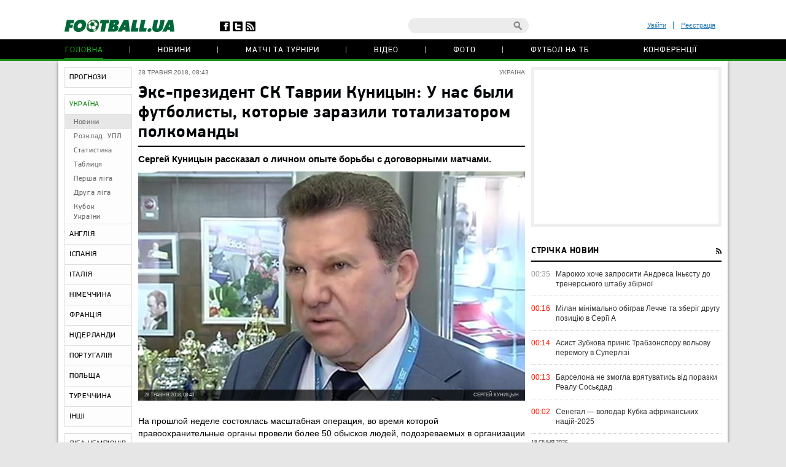

--- FILE ---
content_type: text/html; charset=utf-8
request_url: https://www.google.com/recaptcha/api2/anchor?ar=1&k=6Lftc2gUAAAAAGjG5_XH7yQ8aJYcku1vmqPTSXJ6&co=aHR0cHM6Ly9mb290YmFsbC51YTo0NDM.&hl=en&v=PoyoqOPhxBO7pBk68S4YbpHZ&size=normal&anchor-ms=20000&execute-ms=30000&cb=pef790ea7u76
body_size: 49473
content:
<!DOCTYPE HTML><html dir="ltr" lang="en"><head><meta http-equiv="Content-Type" content="text/html; charset=UTF-8">
<meta http-equiv="X-UA-Compatible" content="IE=edge">
<title>reCAPTCHA</title>
<style type="text/css">
/* cyrillic-ext */
@font-face {
  font-family: 'Roboto';
  font-style: normal;
  font-weight: 400;
  font-stretch: 100%;
  src: url(//fonts.gstatic.com/s/roboto/v48/KFO7CnqEu92Fr1ME7kSn66aGLdTylUAMa3GUBHMdazTgWw.woff2) format('woff2');
  unicode-range: U+0460-052F, U+1C80-1C8A, U+20B4, U+2DE0-2DFF, U+A640-A69F, U+FE2E-FE2F;
}
/* cyrillic */
@font-face {
  font-family: 'Roboto';
  font-style: normal;
  font-weight: 400;
  font-stretch: 100%;
  src: url(//fonts.gstatic.com/s/roboto/v48/KFO7CnqEu92Fr1ME7kSn66aGLdTylUAMa3iUBHMdazTgWw.woff2) format('woff2');
  unicode-range: U+0301, U+0400-045F, U+0490-0491, U+04B0-04B1, U+2116;
}
/* greek-ext */
@font-face {
  font-family: 'Roboto';
  font-style: normal;
  font-weight: 400;
  font-stretch: 100%;
  src: url(//fonts.gstatic.com/s/roboto/v48/KFO7CnqEu92Fr1ME7kSn66aGLdTylUAMa3CUBHMdazTgWw.woff2) format('woff2');
  unicode-range: U+1F00-1FFF;
}
/* greek */
@font-face {
  font-family: 'Roboto';
  font-style: normal;
  font-weight: 400;
  font-stretch: 100%;
  src: url(//fonts.gstatic.com/s/roboto/v48/KFO7CnqEu92Fr1ME7kSn66aGLdTylUAMa3-UBHMdazTgWw.woff2) format('woff2');
  unicode-range: U+0370-0377, U+037A-037F, U+0384-038A, U+038C, U+038E-03A1, U+03A3-03FF;
}
/* math */
@font-face {
  font-family: 'Roboto';
  font-style: normal;
  font-weight: 400;
  font-stretch: 100%;
  src: url(//fonts.gstatic.com/s/roboto/v48/KFO7CnqEu92Fr1ME7kSn66aGLdTylUAMawCUBHMdazTgWw.woff2) format('woff2');
  unicode-range: U+0302-0303, U+0305, U+0307-0308, U+0310, U+0312, U+0315, U+031A, U+0326-0327, U+032C, U+032F-0330, U+0332-0333, U+0338, U+033A, U+0346, U+034D, U+0391-03A1, U+03A3-03A9, U+03B1-03C9, U+03D1, U+03D5-03D6, U+03F0-03F1, U+03F4-03F5, U+2016-2017, U+2034-2038, U+203C, U+2040, U+2043, U+2047, U+2050, U+2057, U+205F, U+2070-2071, U+2074-208E, U+2090-209C, U+20D0-20DC, U+20E1, U+20E5-20EF, U+2100-2112, U+2114-2115, U+2117-2121, U+2123-214F, U+2190, U+2192, U+2194-21AE, U+21B0-21E5, U+21F1-21F2, U+21F4-2211, U+2213-2214, U+2216-22FF, U+2308-230B, U+2310, U+2319, U+231C-2321, U+2336-237A, U+237C, U+2395, U+239B-23B7, U+23D0, U+23DC-23E1, U+2474-2475, U+25AF, U+25B3, U+25B7, U+25BD, U+25C1, U+25CA, U+25CC, U+25FB, U+266D-266F, U+27C0-27FF, U+2900-2AFF, U+2B0E-2B11, U+2B30-2B4C, U+2BFE, U+3030, U+FF5B, U+FF5D, U+1D400-1D7FF, U+1EE00-1EEFF;
}
/* symbols */
@font-face {
  font-family: 'Roboto';
  font-style: normal;
  font-weight: 400;
  font-stretch: 100%;
  src: url(//fonts.gstatic.com/s/roboto/v48/KFO7CnqEu92Fr1ME7kSn66aGLdTylUAMaxKUBHMdazTgWw.woff2) format('woff2');
  unicode-range: U+0001-000C, U+000E-001F, U+007F-009F, U+20DD-20E0, U+20E2-20E4, U+2150-218F, U+2190, U+2192, U+2194-2199, U+21AF, U+21E6-21F0, U+21F3, U+2218-2219, U+2299, U+22C4-22C6, U+2300-243F, U+2440-244A, U+2460-24FF, U+25A0-27BF, U+2800-28FF, U+2921-2922, U+2981, U+29BF, U+29EB, U+2B00-2BFF, U+4DC0-4DFF, U+FFF9-FFFB, U+10140-1018E, U+10190-1019C, U+101A0, U+101D0-101FD, U+102E0-102FB, U+10E60-10E7E, U+1D2C0-1D2D3, U+1D2E0-1D37F, U+1F000-1F0FF, U+1F100-1F1AD, U+1F1E6-1F1FF, U+1F30D-1F30F, U+1F315, U+1F31C, U+1F31E, U+1F320-1F32C, U+1F336, U+1F378, U+1F37D, U+1F382, U+1F393-1F39F, U+1F3A7-1F3A8, U+1F3AC-1F3AF, U+1F3C2, U+1F3C4-1F3C6, U+1F3CA-1F3CE, U+1F3D4-1F3E0, U+1F3ED, U+1F3F1-1F3F3, U+1F3F5-1F3F7, U+1F408, U+1F415, U+1F41F, U+1F426, U+1F43F, U+1F441-1F442, U+1F444, U+1F446-1F449, U+1F44C-1F44E, U+1F453, U+1F46A, U+1F47D, U+1F4A3, U+1F4B0, U+1F4B3, U+1F4B9, U+1F4BB, U+1F4BF, U+1F4C8-1F4CB, U+1F4D6, U+1F4DA, U+1F4DF, U+1F4E3-1F4E6, U+1F4EA-1F4ED, U+1F4F7, U+1F4F9-1F4FB, U+1F4FD-1F4FE, U+1F503, U+1F507-1F50B, U+1F50D, U+1F512-1F513, U+1F53E-1F54A, U+1F54F-1F5FA, U+1F610, U+1F650-1F67F, U+1F687, U+1F68D, U+1F691, U+1F694, U+1F698, U+1F6AD, U+1F6B2, U+1F6B9-1F6BA, U+1F6BC, U+1F6C6-1F6CF, U+1F6D3-1F6D7, U+1F6E0-1F6EA, U+1F6F0-1F6F3, U+1F6F7-1F6FC, U+1F700-1F7FF, U+1F800-1F80B, U+1F810-1F847, U+1F850-1F859, U+1F860-1F887, U+1F890-1F8AD, U+1F8B0-1F8BB, U+1F8C0-1F8C1, U+1F900-1F90B, U+1F93B, U+1F946, U+1F984, U+1F996, U+1F9E9, U+1FA00-1FA6F, U+1FA70-1FA7C, U+1FA80-1FA89, U+1FA8F-1FAC6, U+1FACE-1FADC, U+1FADF-1FAE9, U+1FAF0-1FAF8, U+1FB00-1FBFF;
}
/* vietnamese */
@font-face {
  font-family: 'Roboto';
  font-style: normal;
  font-weight: 400;
  font-stretch: 100%;
  src: url(//fonts.gstatic.com/s/roboto/v48/KFO7CnqEu92Fr1ME7kSn66aGLdTylUAMa3OUBHMdazTgWw.woff2) format('woff2');
  unicode-range: U+0102-0103, U+0110-0111, U+0128-0129, U+0168-0169, U+01A0-01A1, U+01AF-01B0, U+0300-0301, U+0303-0304, U+0308-0309, U+0323, U+0329, U+1EA0-1EF9, U+20AB;
}
/* latin-ext */
@font-face {
  font-family: 'Roboto';
  font-style: normal;
  font-weight: 400;
  font-stretch: 100%;
  src: url(//fonts.gstatic.com/s/roboto/v48/KFO7CnqEu92Fr1ME7kSn66aGLdTylUAMa3KUBHMdazTgWw.woff2) format('woff2');
  unicode-range: U+0100-02BA, U+02BD-02C5, U+02C7-02CC, U+02CE-02D7, U+02DD-02FF, U+0304, U+0308, U+0329, U+1D00-1DBF, U+1E00-1E9F, U+1EF2-1EFF, U+2020, U+20A0-20AB, U+20AD-20C0, U+2113, U+2C60-2C7F, U+A720-A7FF;
}
/* latin */
@font-face {
  font-family: 'Roboto';
  font-style: normal;
  font-weight: 400;
  font-stretch: 100%;
  src: url(//fonts.gstatic.com/s/roboto/v48/KFO7CnqEu92Fr1ME7kSn66aGLdTylUAMa3yUBHMdazQ.woff2) format('woff2');
  unicode-range: U+0000-00FF, U+0131, U+0152-0153, U+02BB-02BC, U+02C6, U+02DA, U+02DC, U+0304, U+0308, U+0329, U+2000-206F, U+20AC, U+2122, U+2191, U+2193, U+2212, U+2215, U+FEFF, U+FFFD;
}
/* cyrillic-ext */
@font-face {
  font-family: 'Roboto';
  font-style: normal;
  font-weight: 500;
  font-stretch: 100%;
  src: url(//fonts.gstatic.com/s/roboto/v48/KFO7CnqEu92Fr1ME7kSn66aGLdTylUAMa3GUBHMdazTgWw.woff2) format('woff2');
  unicode-range: U+0460-052F, U+1C80-1C8A, U+20B4, U+2DE0-2DFF, U+A640-A69F, U+FE2E-FE2F;
}
/* cyrillic */
@font-face {
  font-family: 'Roboto';
  font-style: normal;
  font-weight: 500;
  font-stretch: 100%;
  src: url(//fonts.gstatic.com/s/roboto/v48/KFO7CnqEu92Fr1ME7kSn66aGLdTylUAMa3iUBHMdazTgWw.woff2) format('woff2');
  unicode-range: U+0301, U+0400-045F, U+0490-0491, U+04B0-04B1, U+2116;
}
/* greek-ext */
@font-face {
  font-family: 'Roboto';
  font-style: normal;
  font-weight: 500;
  font-stretch: 100%;
  src: url(//fonts.gstatic.com/s/roboto/v48/KFO7CnqEu92Fr1ME7kSn66aGLdTylUAMa3CUBHMdazTgWw.woff2) format('woff2');
  unicode-range: U+1F00-1FFF;
}
/* greek */
@font-face {
  font-family: 'Roboto';
  font-style: normal;
  font-weight: 500;
  font-stretch: 100%;
  src: url(//fonts.gstatic.com/s/roboto/v48/KFO7CnqEu92Fr1ME7kSn66aGLdTylUAMa3-UBHMdazTgWw.woff2) format('woff2');
  unicode-range: U+0370-0377, U+037A-037F, U+0384-038A, U+038C, U+038E-03A1, U+03A3-03FF;
}
/* math */
@font-face {
  font-family: 'Roboto';
  font-style: normal;
  font-weight: 500;
  font-stretch: 100%;
  src: url(//fonts.gstatic.com/s/roboto/v48/KFO7CnqEu92Fr1ME7kSn66aGLdTylUAMawCUBHMdazTgWw.woff2) format('woff2');
  unicode-range: U+0302-0303, U+0305, U+0307-0308, U+0310, U+0312, U+0315, U+031A, U+0326-0327, U+032C, U+032F-0330, U+0332-0333, U+0338, U+033A, U+0346, U+034D, U+0391-03A1, U+03A3-03A9, U+03B1-03C9, U+03D1, U+03D5-03D6, U+03F0-03F1, U+03F4-03F5, U+2016-2017, U+2034-2038, U+203C, U+2040, U+2043, U+2047, U+2050, U+2057, U+205F, U+2070-2071, U+2074-208E, U+2090-209C, U+20D0-20DC, U+20E1, U+20E5-20EF, U+2100-2112, U+2114-2115, U+2117-2121, U+2123-214F, U+2190, U+2192, U+2194-21AE, U+21B0-21E5, U+21F1-21F2, U+21F4-2211, U+2213-2214, U+2216-22FF, U+2308-230B, U+2310, U+2319, U+231C-2321, U+2336-237A, U+237C, U+2395, U+239B-23B7, U+23D0, U+23DC-23E1, U+2474-2475, U+25AF, U+25B3, U+25B7, U+25BD, U+25C1, U+25CA, U+25CC, U+25FB, U+266D-266F, U+27C0-27FF, U+2900-2AFF, U+2B0E-2B11, U+2B30-2B4C, U+2BFE, U+3030, U+FF5B, U+FF5D, U+1D400-1D7FF, U+1EE00-1EEFF;
}
/* symbols */
@font-face {
  font-family: 'Roboto';
  font-style: normal;
  font-weight: 500;
  font-stretch: 100%;
  src: url(//fonts.gstatic.com/s/roboto/v48/KFO7CnqEu92Fr1ME7kSn66aGLdTylUAMaxKUBHMdazTgWw.woff2) format('woff2');
  unicode-range: U+0001-000C, U+000E-001F, U+007F-009F, U+20DD-20E0, U+20E2-20E4, U+2150-218F, U+2190, U+2192, U+2194-2199, U+21AF, U+21E6-21F0, U+21F3, U+2218-2219, U+2299, U+22C4-22C6, U+2300-243F, U+2440-244A, U+2460-24FF, U+25A0-27BF, U+2800-28FF, U+2921-2922, U+2981, U+29BF, U+29EB, U+2B00-2BFF, U+4DC0-4DFF, U+FFF9-FFFB, U+10140-1018E, U+10190-1019C, U+101A0, U+101D0-101FD, U+102E0-102FB, U+10E60-10E7E, U+1D2C0-1D2D3, U+1D2E0-1D37F, U+1F000-1F0FF, U+1F100-1F1AD, U+1F1E6-1F1FF, U+1F30D-1F30F, U+1F315, U+1F31C, U+1F31E, U+1F320-1F32C, U+1F336, U+1F378, U+1F37D, U+1F382, U+1F393-1F39F, U+1F3A7-1F3A8, U+1F3AC-1F3AF, U+1F3C2, U+1F3C4-1F3C6, U+1F3CA-1F3CE, U+1F3D4-1F3E0, U+1F3ED, U+1F3F1-1F3F3, U+1F3F5-1F3F7, U+1F408, U+1F415, U+1F41F, U+1F426, U+1F43F, U+1F441-1F442, U+1F444, U+1F446-1F449, U+1F44C-1F44E, U+1F453, U+1F46A, U+1F47D, U+1F4A3, U+1F4B0, U+1F4B3, U+1F4B9, U+1F4BB, U+1F4BF, U+1F4C8-1F4CB, U+1F4D6, U+1F4DA, U+1F4DF, U+1F4E3-1F4E6, U+1F4EA-1F4ED, U+1F4F7, U+1F4F9-1F4FB, U+1F4FD-1F4FE, U+1F503, U+1F507-1F50B, U+1F50D, U+1F512-1F513, U+1F53E-1F54A, U+1F54F-1F5FA, U+1F610, U+1F650-1F67F, U+1F687, U+1F68D, U+1F691, U+1F694, U+1F698, U+1F6AD, U+1F6B2, U+1F6B9-1F6BA, U+1F6BC, U+1F6C6-1F6CF, U+1F6D3-1F6D7, U+1F6E0-1F6EA, U+1F6F0-1F6F3, U+1F6F7-1F6FC, U+1F700-1F7FF, U+1F800-1F80B, U+1F810-1F847, U+1F850-1F859, U+1F860-1F887, U+1F890-1F8AD, U+1F8B0-1F8BB, U+1F8C0-1F8C1, U+1F900-1F90B, U+1F93B, U+1F946, U+1F984, U+1F996, U+1F9E9, U+1FA00-1FA6F, U+1FA70-1FA7C, U+1FA80-1FA89, U+1FA8F-1FAC6, U+1FACE-1FADC, U+1FADF-1FAE9, U+1FAF0-1FAF8, U+1FB00-1FBFF;
}
/* vietnamese */
@font-face {
  font-family: 'Roboto';
  font-style: normal;
  font-weight: 500;
  font-stretch: 100%;
  src: url(//fonts.gstatic.com/s/roboto/v48/KFO7CnqEu92Fr1ME7kSn66aGLdTylUAMa3OUBHMdazTgWw.woff2) format('woff2');
  unicode-range: U+0102-0103, U+0110-0111, U+0128-0129, U+0168-0169, U+01A0-01A1, U+01AF-01B0, U+0300-0301, U+0303-0304, U+0308-0309, U+0323, U+0329, U+1EA0-1EF9, U+20AB;
}
/* latin-ext */
@font-face {
  font-family: 'Roboto';
  font-style: normal;
  font-weight: 500;
  font-stretch: 100%;
  src: url(//fonts.gstatic.com/s/roboto/v48/KFO7CnqEu92Fr1ME7kSn66aGLdTylUAMa3KUBHMdazTgWw.woff2) format('woff2');
  unicode-range: U+0100-02BA, U+02BD-02C5, U+02C7-02CC, U+02CE-02D7, U+02DD-02FF, U+0304, U+0308, U+0329, U+1D00-1DBF, U+1E00-1E9F, U+1EF2-1EFF, U+2020, U+20A0-20AB, U+20AD-20C0, U+2113, U+2C60-2C7F, U+A720-A7FF;
}
/* latin */
@font-face {
  font-family: 'Roboto';
  font-style: normal;
  font-weight: 500;
  font-stretch: 100%;
  src: url(//fonts.gstatic.com/s/roboto/v48/KFO7CnqEu92Fr1ME7kSn66aGLdTylUAMa3yUBHMdazQ.woff2) format('woff2');
  unicode-range: U+0000-00FF, U+0131, U+0152-0153, U+02BB-02BC, U+02C6, U+02DA, U+02DC, U+0304, U+0308, U+0329, U+2000-206F, U+20AC, U+2122, U+2191, U+2193, U+2212, U+2215, U+FEFF, U+FFFD;
}
/* cyrillic-ext */
@font-face {
  font-family: 'Roboto';
  font-style: normal;
  font-weight: 900;
  font-stretch: 100%;
  src: url(//fonts.gstatic.com/s/roboto/v48/KFO7CnqEu92Fr1ME7kSn66aGLdTylUAMa3GUBHMdazTgWw.woff2) format('woff2');
  unicode-range: U+0460-052F, U+1C80-1C8A, U+20B4, U+2DE0-2DFF, U+A640-A69F, U+FE2E-FE2F;
}
/* cyrillic */
@font-face {
  font-family: 'Roboto';
  font-style: normal;
  font-weight: 900;
  font-stretch: 100%;
  src: url(//fonts.gstatic.com/s/roboto/v48/KFO7CnqEu92Fr1ME7kSn66aGLdTylUAMa3iUBHMdazTgWw.woff2) format('woff2');
  unicode-range: U+0301, U+0400-045F, U+0490-0491, U+04B0-04B1, U+2116;
}
/* greek-ext */
@font-face {
  font-family: 'Roboto';
  font-style: normal;
  font-weight: 900;
  font-stretch: 100%;
  src: url(//fonts.gstatic.com/s/roboto/v48/KFO7CnqEu92Fr1ME7kSn66aGLdTylUAMa3CUBHMdazTgWw.woff2) format('woff2');
  unicode-range: U+1F00-1FFF;
}
/* greek */
@font-face {
  font-family: 'Roboto';
  font-style: normal;
  font-weight: 900;
  font-stretch: 100%;
  src: url(//fonts.gstatic.com/s/roboto/v48/KFO7CnqEu92Fr1ME7kSn66aGLdTylUAMa3-UBHMdazTgWw.woff2) format('woff2');
  unicode-range: U+0370-0377, U+037A-037F, U+0384-038A, U+038C, U+038E-03A1, U+03A3-03FF;
}
/* math */
@font-face {
  font-family: 'Roboto';
  font-style: normal;
  font-weight: 900;
  font-stretch: 100%;
  src: url(//fonts.gstatic.com/s/roboto/v48/KFO7CnqEu92Fr1ME7kSn66aGLdTylUAMawCUBHMdazTgWw.woff2) format('woff2');
  unicode-range: U+0302-0303, U+0305, U+0307-0308, U+0310, U+0312, U+0315, U+031A, U+0326-0327, U+032C, U+032F-0330, U+0332-0333, U+0338, U+033A, U+0346, U+034D, U+0391-03A1, U+03A3-03A9, U+03B1-03C9, U+03D1, U+03D5-03D6, U+03F0-03F1, U+03F4-03F5, U+2016-2017, U+2034-2038, U+203C, U+2040, U+2043, U+2047, U+2050, U+2057, U+205F, U+2070-2071, U+2074-208E, U+2090-209C, U+20D0-20DC, U+20E1, U+20E5-20EF, U+2100-2112, U+2114-2115, U+2117-2121, U+2123-214F, U+2190, U+2192, U+2194-21AE, U+21B0-21E5, U+21F1-21F2, U+21F4-2211, U+2213-2214, U+2216-22FF, U+2308-230B, U+2310, U+2319, U+231C-2321, U+2336-237A, U+237C, U+2395, U+239B-23B7, U+23D0, U+23DC-23E1, U+2474-2475, U+25AF, U+25B3, U+25B7, U+25BD, U+25C1, U+25CA, U+25CC, U+25FB, U+266D-266F, U+27C0-27FF, U+2900-2AFF, U+2B0E-2B11, U+2B30-2B4C, U+2BFE, U+3030, U+FF5B, U+FF5D, U+1D400-1D7FF, U+1EE00-1EEFF;
}
/* symbols */
@font-face {
  font-family: 'Roboto';
  font-style: normal;
  font-weight: 900;
  font-stretch: 100%;
  src: url(//fonts.gstatic.com/s/roboto/v48/KFO7CnqEu92Fr1ME7kSn66aGLdTylUAMaxKUBHMdazTgWw.woff2) format('woff2');
  unicode-range: U+0001-000C, U+000E-001F, U+007F-009F, U+20DD-20E0, U+20E2-20E4, U+2150-218F, U+2190, U+2192, U+2194-2199, U+21AF, U+21E6-21F0, U+21F3, U+2218-2219, U+2299, U+22C4-22C6, U+2300-243F, U+2440-244A, U+2460-24FF, U+25A0-27BF, U+2800-28FF, U+2921-2922, U+2981, U+29BF, U+29EB, U+2B00-2BFF, U+4DC0-4DFF, U+FFF9-FFFB, U+10140-1018E, U+10190-1019C, U+101A0, U+101D0-101FD, U+102E0-102FB, U+10E60-10E7E, U+1D2C0-1D2D3, U+1D2E0-1D37F, U+1F000-1F0FF, U+1F100-1F1AD, U+1F1E6-1F1FF, U+1F30D-1F30F, U+1F315, U+1F31C, U+1F31E, U+1F320-1F32C, U+1F336, U+1F378, U+1F37D, U+1F382, U+1F393-1F39F, U+1F3A7-1F3A8, U+1F3AC-1F3AF, U+1F3C2, U+1F3C4-1F3C6, U+1F3CA-1F3CE, U+1F3D4-1F3E0, U+1F3ED, U+1F3F1-1F3F3, U+1F3F5-1F3F7, U+1F408, U+1F415, U+1F41F, U+1F426, U+1F43F, U+1F441-1F442, U+1F444, U+1F446-1F449, U+1F44C-1F44E, U+1F453, U+1F46A, U+1F47D, U+1F4A3, U+1F4B0, U+1F4B3, U+1F4B9, U+1F4BB, U+1F4BF, U+1F4C8-1F4CB, U+1F4D6, U+1F4DA, U+1F4DF, U+1F4E3-1F4E6, U+1F4EA-1F4ED, U+1F4F7, U+1F4F9-1F4FB, U+1F4FD-1F4FE, U+1F503, U+1F507-1F50B, U+1F50D, U+1F512-1F513, U+1F53E-1F54A, U+1F54F-1F5FA, U+1F610, U+1F650-1F67F, U+1F687, U+1F68D, U+1F691, U+1F694, U+1F698, U+1F6AD, U+1F6B2, U+1F6B9-1F6BA, U+1F6BC, U+1F6C6-1F6CF, U+1F6D3-1F6D7, U+1F6E0-1F6EA, U+1F6F0-1F6F3, U+1F6F7-1F6FC, U+1F700-1F7FF, U+1F800-1F80B, U+1F810-1F847, U+1F850-1F859, U+1F860-1F887, U+1F890-1F8AD, U+1F8B0-1F8BB, U+1F8C0-1F8C1, U+1F900-1F90B, U+1F93B, U+1F946, U+1F984, U+1F996, U+1F9E9, U+1FA00-1FA6F, U+1FA70-1FA7C, U+1FA80-1FA89, U+1FA8F-1FAC6, U+1FACE-1FADC, U+1FADF-1FAE9, U+1FAF0-1FAF8, U+1FB00-1FBFF;
}
/* vietnamese */
@font-face {
  font-family: 'Roboto';
  font-style: normal;
  font-weight: 900;
  font-stretch: 100%;
  src: url(//fonts.gstatic.com/s/roboto/v48/KFO7CnqEu92Fr1ME7kSn66aGLdTylUAMa3OUBHMdazTgWw.woff2) format('woff2');
  unicode-range: U+0102-0103, U+0110-0111, U+0128-0129, U+0168-0169, U+01A0-01A1, U+01AF-01B0, U+0300-0301, U+0303-0304, U+0308-0309, U+0323, U+0329, U+1EA0-1EF9, U+20AB;
}
/* latin-ext */
@font-face {
  font-family: 'Roboto';
  font-style: normal;
  font-weight: 900;
  font-stretch: 100%;
  src: url(//fonts.gstatic.com/s/roboto/v48/KFO7CnqEu92Fr1ME7kSn66aGLdTylUAMa3KUBHMdazTgWw.woff2) format('woff2');
  unicode-range: U+0100-02BA, U+02BD-02C5, U+02C7-02CC, U+02CE-02D7, U+02DD-02FF, U+0304, U+0308, U+0329, U+1D00-1DBF, U+1E00-1E9F, U+1EF2-1EFF, U+2020, U+20A0-20AB, U+20AD-20C0, U+2113, U+2C60-2C7F, U+A720-A7FF;
}
/* latin */
@font-face {
  font-family: 'Roboto';
  font-style: normal;
  font-weight: 900;
  font-stretch: 100%;
  src: url(//fonts.gstatic.com/s/roboto/v48/KFO7CnqEu92Fr1ME7kSn66aGLdTylUAMa3yUBHMdazQ.woff2) format('woff2');
  unicode-range: U+0000-00FF, U+0131, U+0152-0153, U+02BB-02BC, U+02C6, U+02DA, U+02DC, U+0304, U+0308, U+0329, U+2000-206F, U+20AC, U+2122, U+2191, U+2193, U+2212, U+2215, U+FEFF, U+FFFD;
}

</style>
<link rel="stylesheet" type="text/css" href="https://www.gstatic.com/recaptcha/releases/PoyoqOPhxBO7pBk68S4YbpHZ/styles__ltr.css">
<script nonce="eWmbaousKcwOd_DTt0RdqA" type="text/javascript">window['__recaptcha_api'] = 'https://www.google.com/recaptcha/api2/';</script>
<script type="text/javascript" src="https://www.gstatic.com/recaptcha/releases/PoyoqOPhxBO7pBk68S4YbpHZ/recaptcha__en.js" nonce="eWmbaousKcwOd_DTt0RdqA">
      
    </script></head>
<body><div id="rc-anchor-alert" class="rc-anchor-alert"></div>
<input type="hidden" id="recaptcha-token" value="[base64]">
<script type="text/javascript" nonce="eWmbaousKcwOd_DTt0RdqA">
      recaptcha.anchor.Main.init("[\x22ainput\x22,[\x22bgdata\x22,\x22\x22,\[base64]/[base64]/[base64]/[base64]/[base64]/[base64]/[base64]/[base64]/[base64]/[base64]\\u003d\x22,\[base64]\\u003d\\u003d\x22,\x22C8KAw4/Dl3/DvMOww5fDsMORw6ZKPMOXwowjw7Uuwp8NdsOKPcO8w6nDt8Ktw7vDv1jCvsO0w5DDt8Kiw696UnYZwr3CgVTDhcK7bGR2XcOzUwdyw6DDmMO4w6bDqClUwrk4w4JgwrrDtsK+CG4/w4LDhcOPc8ODw4NiJjDCrcOKLjETw6dsXsK/wrDDhSXCgnfCscOYEXHDhMOhw6fDsMOWdmLCtMOkw4EIalLCmcKwwphqwoTCgGRHUHfDrCzCoMObSwTCl8KKJ3VkMsORF8KZK8ONwqEYw7zCvRxpKMK2N8OsD8KLJcO5VTXCulXCrnLDpcKQLsOfE8Kpw7RddMKSe8OQwow/wowHP0obQMO/aT7Cs8KUwqTDqsKYw4rCpMOlMcKocsOCQMO1J8OCwr1gwoLCmiTCinl5QU/CsMKGR3vDuCIMSHzDgkgFwpUcBcKhTkDCkzp6wrEQwpbCpBHDrsObw6h2w5EFw4ANRCTDr8OGwqNtRUhmwo7CsTjChsOLMMOlT8OvwoLCgCBABwNWXinChmHDtjjDpnXDrEw9WRwhZMK3PyPCiljCiXPDsMKmw7PDtMOxFsK1wqAYBMOGKMOVwq/CrnjChzFBIsKIwoAaHHVwaH4CGsO/XmTDisOfw4c3w7lXwqRPKi/DmyvChcO3w4zCuWAQw5HCmmFrw53Dnz/DmRAuExPDjsKAw5LCicKkwq5Zw5vDiR3CqsOOw67CuVjCggXCpsOOeg1jFMOkwoRRwpvDhV1Gw5x+wqtuEMOuw7Q9dRrCm8KcwpZ3wr0ebsOrD8KjwrFbwqcSw7VIw7LCnijDicORQXvDridYw7fDtsObw7xLGCLDgMKnw59swp5QeifCl1Few57CmX8QwrM8w6PCvg/[base64]/CsMOLw6HDk8KawprDgsOZRcKUbWAFw7TCpGtVwp8BQcKha1XCk8Kowp/Cu8O2w5DDvMOzFsKLD8ORw4bChSfCkcKyw6tcX3Bwwo7Dv8OabMOZAcK+AMK/woovDE48eR5MQkTDogHDuG/CucKLwpTCmXfDksOneMKVd8OXJigLwo8CAF89wrQMwr3CqsOSwoZ9akzDp8OpwrHCklvDp8OQwqEWTcOWwr5DOMOqZjnCjSVlwoVQYHnDknvCvxXCtsOeH8KgDVzDisObwrzDqFhWw77Cm8OzwqPCu8OYScKOe1x7LcKJw559CSzCs3DCql/Ct8O0EXUlwr9wVid6U8O7woPCm8OJa3PCjzc3aAo4FlnDhGoKOhDDp1XDqydBMGrCmcO/wprDk8KowpfCu1sRw5fClMKnw50+PcOfccK9w6AFw6Frw43DjcOlwoNhLk1caMOKYhYkw5ZBwoJFSw9pRhPCmVnCo8KswpJFBTBAw4vCm8Oww7Iew4zCr8O0wpM2b8OgfFfDmyEQVkLDqFbDoMOSwqcowrJ9DxFHwqHCjBQ4UXxaYsOxw5/DkxzDl8OmCMOtIDRdIHbCrFfCrcO9w7/[base64]/[base64]/DpMKkwqfCjMKASEbDhcKbw6rDogk7wrIDw5dzwoIMKXwUw5zCmsK1CDtKw4x9TRhmecKlSMO9woEGVUbDh8OaVlHCkEQUAMOTLE7Cl8OLPcKdfRZfak3DmcKSR1dgw7rCkBvCvMOfDz3DpcK9CHhCw519wro9w4gmw7ZFZMOUD2/DmcK9OsOqFkduwrnDriPCl8OIw7pfw78lcsOdw7tGw4Z8wpzCp8Omwpc8OG1Tw5zDqcKFUsK+UCbCnjliwqzCo8KBw4olICtbw7/DoMOJXRx4wq/[base64]/w4/DulHDt8O5w6DCukbCqgRHw5UBw4c9woRBw5vDpcKJw6jDm8Owwp04c2AFA0XClsOKwocgUsKFbmRXw7skwqfDncKswossw6hZwrnCqMOsw7rCg8OMwpQ+NA/[base64]/bgfDgcKhXGfDi8OkPQrCnxzDp2Y9asKiw7gIw4PDpQLChsKFwqrDm8K8S8OIw6g1wq/CtMKXwoN6w7rDtcOxQ8O7wpAgWsOiY11fw73CncK7wr4tCVvDu0HCtgwWYXxyw63CiMOKwrnCnsKKdMKkw53Dr242AMKjwrk6wr/CgMKoPRbCo8KHw5DCliUZw6/[base64]/CvsKUw7ZEdsK/J1kewqtcOcKBFBI8CUIBw6V8Tn1oFsO6TcOrWcO0wpLDs8Osw5phw7o0U8OBwoJ5RHg+wprDmlVGHcKzWFEQwrDDm8KEw6Brw7rCq8KAX8Krw4bDiBDCocOnE8ORw5nDhV7CuSnCoMOYwpU/wrTDlXHCi8O5S8OiMl3DicOBJcKWK8OGw70dw6hgw50uYiDCj3XCmDTCvsOyC01JDynDskkowrNkShnCpcK3Ti4aEcKcw451w5PCs33DuMKLw4lPw4LDhMOvwpw/F8OzwrQ9w7HDh8OXL3zCsSfDuMOWwp9eUgfCvcOrFTTDu8O2E8KFQGMQRcKnwo/Dt8KTCmLDjcOFwr0PGnbDhsOKdS3CocK+UybDicKYwpU1wqPDoWTDrANdw54VEcO8woJAwqxnKcKiUEkKX3Q6UMOrEmAZK8OPw4ILSSTDmF7CnCoAVhFCw4vCrsKrTcK7wqJFEsKRwrkxTT3CvXPClm9+wrVFw7/CkgPCo8KXw7nDlC/[base64]/DolVDwpnDrMOVBcKIaXrDviENeXjCky4Hc8O3J8KXLMO5wpfDscKdIz86VMKwWB/[base64]/Dn8OSaMK0FCxoajvDuxfDlMKZDyR1OTMLKl7DsWhScg9Rw6rClcOSM8KzCwMXw6zDqFHDtSfCrcOsw4rCqzIhNcOZw64jC8KLUSjDm3LCosK5w7tmwrHDoirCvcKNFBAyw5/[base64]/CoMOhwrRnI8OjEgrCnMKow5o7w5UpUhrCgcOdMQByEivDjj7ChTg4w7INwqQ4Z8OZwrhhbsO7wokAdcOrwps/DG4zFCJ8wrTCmiwNWS7Ck1gkK8KTcAEyKVp9LhZdFsOWw4PCgcKqw5FrwrsmbsKjHMO8woACw6LDmcOKIV0lEibDmsKbw4xSNMO9wp7CrnN6w6bDlx7CqMKpJMKtw4B9BGkxdnhFwp8YJwTDucK7NMK3V8KDZsKKwo7DrsOuTXt0OTTCpsOub3/Ch3zDhAgpw7tLNcOiwqhAw4rCmX9Dw5PCusKIwoRgH8Ktw5rClgrDoMO+w7BOPHcNwoDChcK5wqXCkiF0X3cHH1XChcKOwrzCqMOEwpULw5QHw4TDhsO/w5pWcErCg2vDoGZSUlfCpMKtPMKFHW13w7HDoBY9URnCncK9wpFHQMO0by90PkUSwqFswpTCrsOpw5TDqxInwpfCqMKIw6LCijc1agpAw7HDrUFBw6grDsK+e8OGTxl7w5bDtsObXD9RexrCgcO0WALCmsObbXdKXw0gw7lDLR/[base64]/wqJAckjCosKAwp/CiMOIw7rDhMOswrHCksOCwonDh8O4DMOXMAjCkX/DicOIS8Ojw68wUwcSSyvDgVIMeljDkBEkw5AQW3ptEMKowpnDuMOewrDCpmjDq3fCs15jXsOhZsKvw4NwO2bCiHFOw5pSwqzCjSJywoPCsy3DjV4/[base64]/[base64]/wpLChMK6V0XCmMKuw6HDv1chE2zCkcOiwrJgWlpBbcOawpLCkcOUDmAywqrCqMOWw6bCqcKgwps/GcOQUMOcw59Ww5TDrmZXZSxsX8OLGn3Cl8OzUWY2w4/[base64]/[base64]/DqsKOLMOVdlpoXMOIECs/SgjDh8O+A8OrOsKwecKiw6LDjsKLw4okwqMBw5bCjDNkUWtUwqPDucKmwppAw4Etej4Gw5zDslnDnsOHTmbCisORw4DCtH/CtVPDk8K8CsKfYMKif8OwwqdhwrsJDGTCr8OMS8KrPAJvbsKbDMKlw7jCoMOHw5FnTGDCjsOlwq92UcKyw7bDrG3DvWdXwoEtw74LwqjDmlBkw7bDkFjDm8KGZ1MOPkQnw6PCgW5ow5NIPH1oRyFsw7JcwrnCgkHDuwzClAh/w7Rsw5M/w45rHMKDNWHCkBrDtMKywpR6H0l3woLCoRQxR8OKVMK4KMOZFWwKNMKSCT8IwrwEwothVsKCwrXCocKqRsOZw47DoX94FlzCgmjDksKKQG7DisOSeSFfMsKxwqcGChvChH3ChmXDkcKBOiDCpcOAwod4FxsXU2vCoD/DisOnJAsQw61kISnDpcOkw6N1w64RJMKrw5YcwpLCv8Okw64IMHhadBHDhMKPKwrCkMKKwqjDucK8w5Qcf8KLN10BayHDi8KIwoVfCCDCuMOlw44DfRFPw4w2DBXCpATDrmVCw7fCv1PDo8KiXMOFw40qwpUNWWIkQjFcwrXDnQ9pw4/CuRnCnQlNXQ3CscOHQ2HClsOhYcOXwr4Nw5rCr3FEwo8vw6pYw7/Dt8OgdmLCj8O7w7/[base64]/DncKowrpwwobDmRPDuMO7woAdw4bDm8KSOsKBFMO3DyHCkQMKw5LCgMOLwqTDrsOvLMOXIyocwq11RUTDlsOIwpBhw4LCm3zDvHLDkMO6eMO6w7ogw5NTBmvCplzDoFdKdULDrE7DusKRFW/CjkBGw4fDhMOtw7nCkWx+w7N+DEPCr3RAw4zDp8KQAMOQQQYuIWXClyvCksOJwoHCksOLwq3DlsKMw5B+w5jDocO4WAJhwrBPwrXDpC/[base64]/[base64]/[base64]/[base64]/WcOVQE/ChwjDmgvDlQccYEYeZDwCw5QYw4HCqQ3DnsKxeDYtHQfDkcKvwroWw71ddyjCjcOfwr/Dk8O/w53CmBbDiMOzw7AHwpDCu8O1w6BnUizDiMKBMcK6A8KPEsKZOcKlKMKLfg4CZSDCnxrDgMOJFjnCrMKdw7LDh8Ozw4DCqEDCqB4LwrrDgQYLA3LDuHdhw47CpGHDkTxacBfDjhx4D8Khw4Q6KHTCpMO/L8KiwofCjsKjwoHCv8OFwqcXwrpVwo7DqH8oGFwfIsKVwqRFw5RYwpkUwq3CsMKHN8KKI8OGcV9tW18ewrgHHcKtEcOefsKIwoYtw78Twq7CqxJKDcKiw5jDrsK6wqU/wojDpWfDrsKCG8KNBmNreiXCkcKxwofDs8KYwpbCtCvDmW8Iw40YQsKewrfDpC7CmMK0aMKfUC/DjsOSZB94wr7DkMKSQUvCujw+wqjDiHYqLW9gFh1WwphwIjhowqfDgxJkKD7DmETDsMKjwr9Sw7rCk8OxCcOew4Y3woHCrAswwo7DoF/CmylCw4R6w7dnfcO3eMOlBsOPw45Fwo/Clhwgw6nDskVzwrwLw6lGecOgw6ASY8Kxa8Kww4JIEsOCfHLCuw7DkcK0w7wnX8O1wqTDliPDmsKHIsKjCMKdwqN4Ph9Uw6RfwrjDtMK/[base64]/wqV5wrfCukwhTnXClsKpwqrDs8Kxw6TCsHkPGl8lw6oow6jDo2JwDV/CnnnDpMOaw4fDnivCh8OvCWfDjcKCfxbDr8Ofw4IcdMO/w5PCh2vDlcO8NMKAVsO8wrfDqmXCuMKiQcOjw7LDuS9zwpJRbsOww4nDmUgLw4QlwrrComHDqAQkw5zCkXTDtSVRGMKEKTvCn1lBIcK/LX0YFsKgF8ODeBXCiFjDq8O7Rx8Fw6t0w6ICJ8OswrTDtsKpDCLDksKOw6xfw7oVwrMleRjCpMKkwrkBwpnCtAfCjQ3DosO5F8O3ZxtOZyhdw5bDtT4bw6PDlMOXwpzDtScWMUnCuMKkHcKUwqgZe2cJUMKxBMOmKBxLCl7DhsO/TH5wwpN/wq1gMcKUw5TDqMOPGsOww4gmDMOfwrzCj0/DnDVrHHxXGcOyw5ozw7ZvaXQUw7HCuFLClMOwccOHVRjDjcKIw4kMwpQJXsOXcnrDj3rCmsO6wqNqWMKPR3Epw5/CjsO2woZaw57DjsO7dcOPHUhIwqRdfEAGw44uwqPDlCPCjDbCp8Ktw7rCocKGWG/Dm8OYUzxow7bCqGUWwoQbHR5qw4TCg8OBw6bDmMKRRMKywojCm8OBYsOtf8O+P8Oqw6k7S8O6b8OMC8OoQHnCo1PDkk3DusOcI0fCpcK/dUjDq8OQPMK2Y8OKN8OBwprDjRXDp8K2woITVsKCJcOCXWIkYMOAw73CucKnw5g3wqfDsH3CtsOiIg/DscKQYxlAwofDnsKgwo4swoLCgBbCv8OVw5lqwrDCn8KHYMKyw78xJUAmLV3DocKzPcKiwr3CojLDpcKBwrrCscKXw6/DigMICxLCtiDCn10HCgpuwrYtdMOASnFqwoDCvgvDsgjCnMO9WMKuwqVgXsOCwq/CtWfDoDNew7XCpsOhQFgjwqnCgWhEQsKsNVbDgMOYPMOJwoM2wooPw5k0w4DDsx/CkMKIw6k6w77DlcK3wo12WjnClgrCiMOrw7tJw5zCi2nDgsObwqTDvwxxRcOWwqxZw7AOw6h6Pn/Du3JdSxfCjMOJwrvCim98wowhw7p3wrDDusO5KcK1AlrCgcKpwrbDt8KsFsKcZ17DuyhLO8KLF3wbw5rDmn7CuMKEwqo4UxQVw4sFw7fCrcOdwr/[base64]/Ci8O1O8KGw5/CvcO8wqx8SjTDolTDrmFUwoM0BMKXw71xO8OIwrQhMcKmRcK7wrkVw7U7QQfCicKvRh/DnjvCki/Co8KNKsOawpAUwozDiQhRAR82wpNGwqsgNcKTfkzDtCdjYU7Dn8K5wp5FaMKacsKfwrBeV8Omw51ZF1ozwrzDjsKOHH7DgMOOwqnDq8Kadi1+w4ZvTh1fJSXDhS1hcgZYwqDDo1kgekZzVMOzwo/DmsKrwoHCvFVTFi7CjsKxOMK6IMOBw7HCvmJLw6MXKgfDm10+wo3DmRkZw7/DsyPClMOldsKAw6lOw4VNwplBw5FZwo0aw6TDti9CFcONa8KzDjLCtTbDkD16fAI+wr1lw4E7w4ZUw7JIw5HCksObc8K9wr/CrlZIwrs/wr/[base64]/CmsKNwobDi8OKBXJsw5HClMKBHVhhw6nDk0AOZ8KPGUk+SzLCqcOFw7TCkcOGXcO0KEs5wpZBWiPCgcOuQzvCrcOmFsKYcmzClsKDLBchOcO1enPCpcOhTMKqwovCmQprwpLCt2Qrf8OkMsODRnQwwrjDqz0Aw7xZLUsqKHYkLsKgVBUSw5obw5nCry0YNC/DqD/DkcKZJkJVw75pwo0hKsO9DhN0woTDt8OHw6gYw73CiSLDnsO+fhIBWBwrw7gFDMK3w4jDnCYpw57CoG8MeD/Cg8Kiw5DDv8Kowp8xwq/DmHZKwobCv8OxJ8KhwoBMwqfDgDXDv8ODODhNKcKvwp0KZmIRwookFVASMsOOAMO3w7HDucOpFD4WEQ49D8K+w4J4wq5IKBvCvREnw6XDk30pw6sTw6/ClGw1Y2fCqMObw59YE8Omwp7Dq1rDocOVwozDuMOaaMO5w4fCrG8uwppgXcKpw4bCn8KQLF0ZwpTDgmHCncKuEDnDr8ONwpHDpsO4wp/Dq0HDjcK3w4TCoUhdRWwzFjZ/FsOwC00VNgJjKSbChh/DuHJMwpDDiTUQHcOSwoMvwpzCskbCnwfDh8O+wpJ5dxAlQsOoFwDCnMO8XxvDkcOIwoxIw683R8OTw6o9AsOCRmwiH8KMw4XCrypLw7XCmTTDsGPCqXvDs8Oiwo1Yw63CvgfCvyFKw7ICwq/Dp8OiwrABaEzDj8KbdjxScHxNw61lMWzCiMOhacKdCUsQwpF+wp0xPMK/[base64]/CrMKFdcOXEcOBIx1ZDsOuw67CrD5EwpnDs0EVw6MYw4rDixtiasK/KMK/[base64]/[base64]/w4c0dMKOY8OcZgkewoB0MQTCqXMXMQk2w5rCicKZwrF/[base64]/[base64]/CosOte8KMw4TDnsOUw6/[base64]/EWDCqA4lTsOIwpvDsBoiwrHCt8OONiLDlzfDhMOYScO8PEHDoMOIQCoEXEc7XlZGwrXCjgTCpyF9w6nDsRzCuxwhGsKcwpzCh0HDlHlQw73DocKBYQTDpsKkIMOLJ05ndHHDolNNwp08w6XDgw/DonUiwrPDhMOxa8K+LcO0w7zDjMKewrpVJsKSccKxLl/DsADDjk8cMgnClsO9wqsGeVdWw4fDoig+Iy7Cmkk1MsKxfnlxw4fDjQ3CsF09w7p5w65JGQ3Ci8KbPFEYKzhSw6fDlB9awrnDrcKSRw/CoMKKw43Ds0zDr2DCkcOUwovCmMKTw7cNb8O5wozDlUfCuVLDsn/CsgdXwpdpw7fClTzDpycSGcKqYMK0wqNow75IEQbDqglhwoNwCsKnMC5/[base64]/Cq8O4w5Idw48xL2HCs8OPdsOGw5YhKMK1w6d7by/DhsOvVMOLfMOHJD3CnGvDniTDrGLCucKjN8KnLsOMPlXDpWPDvhbDpcKdwozDtcOHwqMtCMObwqpfKQDDrQjCtWTCjnPDsAg1VljDgcORw5TDqMKSwp/Dh1J6UVHClV18DMKbw7jCssKdw5jCownDiUgAT1E+KGo5X1fDgEjCkMKHwpnCk8KCI8O8wo3DicKBUWLDlkrDqX7DgMOWKsOjwo3DqsKlw57Dg8K/HDNCwqRSwrjDv3xRwoLCkcKIw6c5w6dSwr3CpMKAeCLDlGTDvsOfwpozw68PQsKgw5vCl1bDqMOaw6fDmcO5eQLCrsOHw7DDlgzCnsKYVk/[base64]/DqXXCtBZHMMKrdMKBf8OPLMK8AMKjwrc0w6rDvgTCtMO0bsOlwrzCvXPCrMO8w7QkYW4ow7YywqbCuw/[base64]/DisKHwpp1w7rCl3TDrT7CuMKXw7bCocOnwpbCtcOqwo/Cj8K/[base64]/w7dGwqxlHsOPw5Jiw5HCoMKcEMKsb0XCvMKTw4jDhsKZMsOUB8OdwoAowqEfamQ9wo3Dh8O5wrnCmyvDqMOqw7hew6XDkHfCpDJ1OsOtwoHDlCB3DzfCnVFzSMOoKMKKN8OHEVDDpk5jwpXCgMKhHHLCqzcSIcOQecKBwocHEmTCuisXwp/CrW8HwpfDrE1EVcOkF8K/B3nCkcKvwobDtiLDhmp4LsOaw6bDssOWJTfCjMKuAcOew5MjeAPDmnUqwpHDllIKw4tmwqhcwpHDrcKCwrzCrygAwo7DkwstG8K9DiYWUcOhLWV5wqk1w4wldh7Ci2rCrcK/[base64]/DrMKFH8K+wrLDoC3CuVguw5I0JsK/N1PCrcOcw7/[base64]/elXCnXJ4DGMyw6Q1H8OjEsOMw64iw58CVMKodHZwwot8woDDsMK3WGVnwpXCt8KDwp/DlMOYE1jDulwRw5jDkxkcOcOmElNHb3jDgSTCpjBLw7MuE3ZvwrpzccOTeCt7w77DnzHDusOhwphGw5fDnsOewrrDrCMDPsOjwq/CtsO/PMKkcjbDkA3DhyjCp8OIbMKvwrgFwqXDiUIkwrddwrTDt20Yw5LDjnjDs8OVwpTDtcKyIMKBY2N1w5zDgDs/CMKZwpYJw61jw6ZQFz0uVcKSw7huYQ9yw40Rw4jDl3M3ZMOeexNVHlnCrWbDjzdzwrh5w67DlsOiMsKFWyp/dMOnJcO9wrgcwoBXHx/DqB9UF8KkY2zCrzHDocOYwpY0fcK9UMKYwp5IwpMww6PDojVCwowmwq5VYMOkLENxw43CkMKjchfDjMOkw6Rdwp5rwq8QWlzDkX/Dg3LDlgUuNDx6V8KNIcKTw7IEDBrDisKow5fCrcKbTmnDgCrCq8K0EsOSNz/Ch8Klw4gHw6Q/[base64]/Dpx8+BMOpwqDCkMOIw4PDj8OBMR7Dv8Kdw7RbwpPDt2DCtwI3wp3CiywQwo3Dn8O8YMKWwrzDqcKwN2sWwqHCjmEvFsOhw448RsOlwo4HX08sPMKUd8OvUjXDhlhswqkMwpzDicKTwrZcUMOcw4LCpcO+wpDDoS/Dh2tkwpnChMK5w4HCm8OBWsKawp17AXlXIsOYwr3DoTo5AkvClMOmHCsawqLCtE1lwpQZFMKmdcKLO8OsdUYXbsOiw6jCvRAcw7wLFcKAwrIPe23CqMO4w4LCicOIb8OZUmvDgjRXwqMjw5BvPQ/CncKDGcOIw70OR8O3S2/ChsOkw6TCqCsgw65VQMKOwqhlacK+LUxmw7g6wrfCl8ObwoFCwqgow4cjZHTCmsK2wp/CncO7wqJlIcOGw5LDjHY7wrvDpcO1worDtHIULcKuwrIUEh1zF8OAw6/CiMKNwq5uRDRqw6lGw5HCgSfCrQNyXcOdw6/CpybDj8KMacOYSMOfwqlKwppPHBMAw7PDhFXDo8OcdMO7w6ljw5F/HMOTwr5YwoPDjDp+ERYCaENqw6t5UsKew4lLw7fDgMOQw6IrwofDvmzChMOdwoHDrWbCjCMYw7QqJGjDrlhgw7LDqVTDng7CtsODwqLCocKxDcKAwpgWw4U6VSQoWjdjw6d/w4/DrAbDkMORwoDCmcKBwqrDhcOGc1NPSGAwKR8lAGPDnsK/w5ksw59zFMO9Y8Ouw7fCiMO/PsOTwoHCk1MGIMKbF3PClwMqw4bDvlvCrV0iEcKqwoA1wqzCgncyaAbCjMKpwpQoAsK8wqfDpMKYEsK7wrEeez/Ci2TDv0JEw6rCpHZKf8KnRU7DiSEYw6JBX8OgJcKiF8OSQxsNwpgOwqFJwrUMw6pjw7/DjS0payk0BsKjw6xEDcOwwrjDt8OVFMKOw7jDhyMZIcOcM8KeQVPDkgFEwqkew7/[base64]/[base64]/woHCpgR5wrHDokrClcKMHkY6wqHCpsKKwo3DmVjCrsOqRsOTfjMSED5WfcOowr3Dqx1dXxHCpcO7wrDDl8KKTcKsw61YVB/[base64]/[base64]/CqsKVdCApw7Ngw6tZXlZTw6rDjBTCosK1dnLCoCrCqm/Ct8OAQX0aSH5ZwrPCt8ONGMKDwprCuMKIJ8KBbcOkZkHCt8OnJwbCjsOOZlpcw68AZhYawo1fwqYgKsOewocww7fDicOnwpRiTX3DsW8wNS/DtwbDr8ONw6DCgMOHFMKww6nCt0p1woFFRcKYw6FIVUfCvsK1fMKswpsbwqNjBnQbJMKlw57DhMOWNcKcHsOqwp/[base64]/CgcKyLQc7XxHDsxhBP8KGU1zCpsOTwqnCnjTDmMOlwpHCr8OrwpceY8OSTMK5AMOBwpTDtUJxwrhhwqbCq34MHMKbNsK4fSnCnHoYPsKrwqvDhsOsTSYGP0XCh0bCoFjDnWUjLMOzR8O/Ul/CqXrDgirDjH7CisOxdsOYwrTCkMOzwrEpJTzDjcOXN8O1wo3DoMKAO8KjFnJXfVXDusOwE8KsC1cvw4J6w7/Dtgc7w4vDl8KAwrA/w4c3aX01XwlLwodNwqrCrHgzYsKcw67Dpw4GIwjDonBLXsOKd8KKah3DpcKCwoY3KsKRfDBTw7Aew6zDnMOTVg/Dj0/DiMKoG2dTw7XCjsKZwonCsMOuwqLCuiU9wrLDmQHCgMOhIVJfbjYMwojCt8Oqw7XChcKBw6oYcA5NbkQTwoTCpErDsnTCg8O+w5TCh8OxQW/[base64]/DkHrCt8KcOhsGScOIT8O6w7DDs8KpwpFLwrLCvlVHw5vCt8OVw5p8OcOwS8KtZlzCnsOnL8Khw7whM0N6Y8Kpw7Ibwo8nB8OBc8K+w5fDgAPCrcKtHcOba33DtsO5QsK/[base64]/DnMKDwqbCncKHwqh5w7rCn8KPf0HDtcONUsKxwpI/wps8w4bCjTklwrtAwqjDsS9fw4PDsMOxwr1zYzrDulAHw4rCgGXCg2XCrsO3NcKcfMKJwq3Cp8OAwq/CnMKFBMKywqrDucK9w4t1w7l/ShI4akcpQ8OsdCbDocKHUsKjw5E+IQVsw4l+MMO9FcK1O8Oqw5cUwrdzBMOCwrVlMMKuw7ckw51JasKsfsOOAcOsH0BZwrzCp1TDrsKYwrvDp8KHVsK3bmkLDn0cdnx/[base64]/[base64]/DllQuw67DtC12wrHDrzBxbl55ZMKvw5oyMcKWY8OPUcOER8OQT3I1wqBjFjXDpcOMwqjCi07Cqkk2w5JYN8K9AsK8wrLDukdcW8OOw6LCjCcow7nChsOswrRIw6nCksObLh3CicKPYVojwrDCtcOGw4klwoUdwo7ClABzw57DhQJGwr/Cn8OPPsOCwos7d8OjwrEBw4Zsw4HDjMOkwpQxLsO/wrjClsKXw4cvwqTCs8Kzwp/DpFHCkmAVN0bCmGNUZ21EG8OhIsOaw4g7w4B6w7bDtUg3w4lIw43DoVPCgsOPwp3Dp8OUUcOLwr1rw7dkC0A6GcOVw5NDw6/Du8OKw6vDlCjDsMO+GzUHVsK7JgJVBAU4SCzDozkIwqbCqk4PJMKgA8OPw6XCuUvCskoSw5IwacOPFi99wppjQATDhMO3w6ZRwrhhZmLCpHooccKpw4M/BMOFNxHCgcKmw5zCsnjCh8OCwoMMw6puRMK4WsKTw4TDvcOtagPCp8O7w4zCicOEbCbCsF/DsitcwrU8wq7Cm8O2QWDDvAjCncK3ATrCgMOZwqpYNcOvw48Ew5IEGEl/VMKWMH/[base64]/CrMOqwpPCqhlnVcKtw5tzVcKMKnwTBXMewoZDw4hUwozDvMKXFMOgw4jDg8OYSDAHBHPCu8Ktwop4wq1uwpjDmTrCtsKUwrp4wrfCkT3CisOcODcwAH/DqMOFUXYRw47DhVfCosKfwqIxCgF9woxgdsKqbsOawrATwr1mRMKFw5HCvMKVAMK8wrQwARnDtW9LAsKafgfDon8/[base64]/DmsO1HgrDvcOvE8KcQHbDgi8CwoQGKcKgw6HCncOsw7I7wphXwookTDHDs3/ClQgWw4TDvsOPcsOkJVcpwpgWwr3CqcKvwrHChMK9w4HCg8KbwqlPw6cMKDoxwpoEU8Orw6vDnwJFFw4qU8OJwrPCg8OzP0LDvAfDji9sOMKhw6jDmMKCwrfDvGQMwpvDtcOZS8O3w7AROCPCicOgTQcDwq7DuxPDuAwNwot/H1lNV0TDoWLCnsKHKwvDnsKnw4ENYMOjwqPDmMO6w4TCtsKxwq3Cg13CtEPDncOuTgLCjsOjXgzDjMOhwq7CrEPDpsKwGT/ClsKlYMOewqzChRPDlCwIw7AnCz3DgcOgPcKMKMOTdcKmDcK8woEUBF7CuVvDkMKBJsKUw7HCiA/[base64]/Cqn0/[base64]/W8KPKwbCgMO0eEvDnsKMYsKFel7DsCANcsK1w7XCkS7DvMOmZEIBwp8MwqJDw6VhCwYIwoUpwpnDqElYW8O/ZsKYw5hNURgROWTCuEAPwrrDsEPDgMKvZxrDn8KLEMK/[base64]/CvSPCmMKBw7vChFJffMKxw7cCHHwSImTCusOiaWnDhsKHwqgJw7FKYSrCkxARw6LDscOLwrDDrMK8w6tVB2IWDx4taQbDpcOvAhhvw7LCgQLCmz4HwowSwowMwonDucOTwoUnw6nCgsKMwq/[base64]/[base64]/DoMOqZxEcwoPDicOpwpo0UHLDm8OoeVTDqsOZRUXDksOsw5lORMO8csKGwrkwX1XDjMOtwrDDs2nCjcOBwonChiDCqcKyw50vDkArPA0gwrnCpMO5bi3DugsGS8Osw6hXw4sRw7hZHULCscOsMEbCn8KeNcOWw4jDvQFiw6TCh1xrwqJKwqfDjxbDmMO6wohfD8OSwo/DrsOOw6TCncKXwr9yJjHDryRrVcOxwpfCuMKhw6vDucKHw7XCkcKiLMOCdUjCscO+w70GLl02BMOfP0nCtMK1wqDCo8OqXMKTwrDDqm/DssKEwo/DlFZew6LCpcKnGsO2HMOPWFtxDcKyYj13dAPCvnFrw61aPAxDCsOUw7HDpHLDoVzDncOiAcOoacOvwr3Co8KWwrfCkXUVw7NVw7V1a3g2w6fDtsOoCQwpCcOgwqpWAsKMw5bClXPDqMKGNsOQK8KgTsOIdcK9w7EUw6BTw75Mw6sIwplIfz/Dr1TChXh0wrV9wo4GIX/Ck8KMwp/CmMOQPkbDgRvDrsKVwrbDpShuw7jDqcK+N8KfaMKawrzCr09vwpHDoivCp8OVwobCscKuCsKwEgYvw7jCuEJTwqA9w7RSE0JJfDnDrMOPwq1TZxxSw63CiCzDiRjDrQY5PG18MSghwohow4fCmMO5wq/[base64]/Ds8OmNVvDmhXDu0bCtnQJUTHCogvDjUxMJFIqWsODcMODw7V2IkvCuiBfFcKeXD0ewoddw6/CsMKICsKlwq7CjsKQw6Faw4h/J8OYC07DssOkYcKhw5/DnT3Ci8O6woUQL8OdLRTCtcOBIU5+PsOww4bCtxrDj8O8IFkuwrvDvGzDpMKSwpHCuMOGZzPDocKVwpLCmiTCpHgKw4vDi8KJwplmw5sxwovCpMKvwpbDv1jDlsK9wqzDiVRZwop/w6MJw5jDssKnYsK3w4kSDsO5fcKNajTCrMKOwqQiw5nClwHCqWlgchLCqT0pw4DDjVcRbi7DmwTCqcOWYMKzwr8SJj7ChsKqOEo3w6nCh8OWw4bCucO+UMOTwpleGETCs8O1THImw67CmHnDlsK2w5jDrD/[base64]/[base64]/[base64]/ChWZrI8KlYlnCg8KJwpo/ewPDszrCoQBrwr/DoMKxQcOKw4NJwr7CucKtFV5+BMOrw4bCtsK6Y8O/eSDDm2UDdsKaw4XCjmFKw5ofw6FceE7DiMOQQRDDoQBZdsOXwp0ta0jClm7DhsK3w5/DuRLCqcKJw7VLwqfDtlZuBi1NOk4xw44+w6jDmiPClBzDhHhnw6lRBW0TGwvDmsO0acO9w6EIUFxUfx3DjsKgQGR8Q0pxccOXTcKOAC9+e1LCpsOYDcO5M0difQtMfgkawqrCiwhSEcKXwoTDvyfCjC56w4cLwoM/[base64]/Dg35xw4zDtMOMw5MjwqhOw6rDk8OHwrhGI0vCshE7wpA3w4XCrsOsK8Kxw77ChMOrLE1Lwp89NMKKWTHDrmt1LVzCtMKrZHrDscKnw5zDuD9HwozCnMOAwr0Qw4DCmsOWwoXCvcKDMsKsb0tdaMOdwqUFYG3CvsO/[base64]/DvWDDt8OVwqPDk8OEbMKMwpfCs8Ogw5nCrx0IGMO2QcOmBVsWfMOsHxTCiDnClsKdRsKPH8K7wqPCr8K6cm7DhMKswrbCqDxGw6rDqUAofsOmagh6wr7DhiDDrsKqw57ChMOqw68oMcOewrLCosKzNcOQwqA2woPDhMOA\x22],null,[\x22conf\x22,null,\x226Lftc2gUAAAAAGjG5_XH7yQ8aJYcku1vmqPTSXJ6\x22,0,null,null,null,1,[21,125,63,73,95,87,41,43,42,83,102,105,109,121],[1017145,101],0,null,null,null,null,0,null,0,1,700,1,null,0,\[base64]/76lBhnEnQkZnOKMAhk\\u003d\x22,0,0,null,null,1,null,0,0,null,null,null,0],\x22https://football.ua:443\x22,null,[1,1,1],null,null,null,0,3600,[\x22https://www.google.com/intl/en/policies/privacy/\x22,\x22https://www.google.com/intl/en/policies/terms/\x22],\x22Ccml2XifFSoAqr+h5G1HJTACqgfw8zsVoQN2rNC3+64\\u003d\x22,0,0,null,1,1768800092820,0,0,[71,117],null,[81,108],\x22RC-35sEpNAta7fDcg\x22,null,null,null,null,null,\x220dAFcWeA4ISpLTvqvx0XX-kEI-TxbQh5wARLhnCpHtQbbajQUQhQbN7OpoDZcH2slFIfaHnGbh5aMJYzqLb8sEu489dxNeNBRvPg\x22,1768882892808]");
    </script></body></html>

--- FILE ---
content_type: text/html; charset=utf-8
request_url: https://www.google.com/recaptcha/api2/aframe
body_size: -272
content:
<!DOCTYPE HTML><html><head><meta http-equiv="content-type" content="text/html; charset=UTF-8"></head><body><script nonce="7gUAJIgqvO7s1_RdctTQ8Q">/** Anti-fraud and anti-abuse applications only. See google.com/recaptcha */ try{var clients={'sodar':'https://pagead2.googlesyndication.com/pagead/sodar?'};window.addEventListener("message",function(a){try{if(a.source===window.parent){var b=JSON.parse(a.data);var c=clients[b['id']];if(c){var d=document.createElement('img');d.src=c+b['params']+'&rc='+(localStorage.getItem("rc::a")?sessionStorage.getItem("rc::b"):"");window.document.body.appendChild(d);sessionStorage.setItem("rc::e",parseInt(sessionStorage.getItem("rc::e")||0)+1);localStorage.setItem("rc::h",'1768796494894');}}}catch(b){}});window.parent.postMessage("_grecaptcha_ready", "*");}catch(b){}</script></body></html>

--- FILE ---
content_type: application/javascript
request_url: https://football.ua/tpl/football/js/plugins.js?v=20130130
body_size: 53412
content:
/* JSELECT
----------------------------------------------- */
(function(e){return e.fn.jselect=function(t){if(typeof t==="string"){return this.each(function(){var n;n=e(this).data("jselect");if(n&&n[t]){return n[t]()}})}t=e.extend(true,{speed:150,easing:"easeOutExpo"},t);e(document).off(".jselect").on("click.jselect",function(){return e("select").jselect("hide")});return this.each(function(){var n,r,i,s,u,a,f,l,c,h,p,d,v,m,g,y;a=e(this);u=e("option",a);r=a.closest("form");l=e();f=e('<div class="jselect-title">');n=e('<div class="jselect-arrow">');s=e('<div class="jselect-list">');i=e();p=function(){var t;a.wrap('<div class="jselect">');l=a.parent();t=a.prop("disabled");l.toggleClass("jselect-disabled",t);l.append(f,n,s);m();u.each(function(){var t,n,r,s,o;n=e(this);t=e('<div class="jselect-li">');o=n.html();s=n.val()==="";r=n.prop("disabled");t.html(o);t.toggleClass("jselect-li-empty",s);t.toggleClass("jselect-li-disabled",r);return i=i.add(t)});s.append(i);l.click(function(e){var t=l.hasClass("jselect-open");e.stopPropagation();if(t){return h()}return v()});i.click(function(e){var t;e.stopPropagation();t=i.index(this);d(t);return h()});r.on("reset.jselect",m);a.off(".jselect").on("change.jselect",c);return a.data("jselect",{set:d,show:v,hide:h,disable:g,enable:y})};v=function(){var t;e("select").not(a).jselect("hide");t=l.hasClass("jselect-disabled");if(t)return false;return l.addClass("jselect-open")};h=function(){return l.removeClass("jselect-open")};d=function(e){return a.prop("selectedIndex",e).change()};c=function(){m();if(t.change){return t.change()}};m=function(){var e,t,n,r;t=a.prop("selectedIndex");e=u.eq(t);r=e.html();n=e.val()==="";f.html(r);return l.toggleClass("jselect-empty",n)};g=function(){h();a.prop("disabled",true);l.addClass("jselect-disabled")};y=function(){a.prop("disabled",false);l.removeClass("jselect-disabled")};return p()})}})(jQuery);



/* ROYALSLIDER
----------------------------------------------- */
// jquery.royalslider v9.4.92
(function(l){function t(b,f){var c,g,a=this,e=navigator.userAgent.toLowerCase();a.uid=l.rsModules.uid++;a.ns=".rs"+a.uid;var d=document.createElement("div").style,j=["webkit","Moz","ms","O"],h="",k=0;for(c=0;c<j.length;c++)g=j[c],!h&&g+"Transform"in d&&(h=g),g=g.toLowerCase(),window.requestAnimationFrame||(window.requestAnimationFrame=window[g+"RequestAnimationFrame"],window.cancelAnimationFrame=window[g+"CancelAnimationFrame"]||window[g+"CancelRequestAnimationFrame"]);window.requestAnimationFrame||
(window.requestAnimationFrame=function(a){var b=(new Date).getTime(),c=Math.max(0,16-(b-k)),d=window.setTimeout(function(){a(b+c)},c);k=b+c;return d});window.cancelAnimationFrame||(window.cancelAnimationFrame=function(a){clearTimeout(a)});a.isIPAD=e.match(/(ipad)/);j=/(chrome)[ \/]([\w.]+)/.exec(e)||/(webkit)[ \/]([\w.]+)/.exec(e)||/(opera)(?:.*version|)[ \/]([\w.]+)/.exec(e)||/(msie) ([\w.]+)/.exec(e)||0>e.indexOf("compatible")&&/(mozilla)(?:.*? rv:([\w.]+)|)/.exec(e)||[];c=j[1]||"";g=j[2]||"0";
j={};c&&(j[c]=!0,j.version=g);j.chrome&&(j.webkit=!0);a._a=j;a.isAndroid=-1<e.indexOf("android");a.slider=l(b);a.ev=l(a);a._b=l(document);a.st=l.extend({},l.fn.royalSlider.defaults,f);a._c=a.st.transitionSpeed;a._d=0;if(a.st.allowCSS3&&(!j.webkit||a.st.allowCSS3OnWebkit))e=h+(h?"T":"t"),a._e=e+"ransform"in d&&e+"ransition"in d,a._e&&(a._f=h+(h?"P":"p")+"erspective"in d);h=h.toLowerCase();a._g="-"+h+"-";a._h="vertical"===a.st.slidesOrientation?!1:!0;a._i=a._h?"left":"top";a._j=a._h?"width":"height";
a._k=-1;a._l="fade"===a.st.transitionType?!1:!0;a._l||(a.st.sliderDrag=!1,a._m=10);a._n="z-index:0; display:none; opacity:0;";a._o=0;a._p=0;a._q=0;l.each(l.rsModules,function(b,c){"uid"!==b&&c.call(a)});a.slides=[];a._r=0;(a.st.slides?l(a.st.slides):a.slider.children().detach()).each(function(){a._s(this,!0)});a.st.randomizeSlides&&a.slides.sort(function(){return 0.5-Math.random()});a.numSlides=a.slides.length;a._t();a.st.startSlideId?a.st.startSlideId>a.numSlides-1&&(a.st.startSlideId=a.numSlides-
1):a.st.startSlideId=0;a._o=a.staticSlideId=a.currSlideId=a._u=a.st.startSlideId;a.currSlide=a.slides[a.currSlideId];a._v=0;a.msTouch=!1;a.slider.addClass((a._h?"rsHor":"rsVer")+(a._l?"":" rsFade"));d='<div class="rsOverflow"><div class="rsContainer">';a.slidesSpacing=a.st.slidesSpacing;a._w=(a._h?a.slider.width():a.slider.height())+a.st.slidesSpacing;a._x=Boolean(0<a._y);1>=a.numSlides&&(a._z=!1);a._a1=a._z&&a._l?2===a.numSlides?1:2:0;a._b1=6>a.numSlides?a.numSlides:6;a._c1=0;a._d1=0;a.slidesJQ=
[];for(c=0;c<a.numSlides;c++)a.slidesJQ.push(l('<div style="'+(a._l?"":c!==a.currSlideId?a._n:"z-index:0;")+'" class="rsSlide "></div>'));a._e1=d=l(d+"</div></div>");h=a.ns;a.msEnabled=window.navigator.msPointerEnabled;a.msEnabled?(a.msTouch=Boolean(1<window.navigator.msMaxTouchPoints),a.hasTouch=!1,a._n1=0.2,a._j1="MSPointerDown"+h,a._k1="MSPointerMove"+h,a._l1="MSPointerUp"+h,a._m1="MSPointerCancel"+h):(a._j1="mousedown"+h,a._k1="mousemove"+h,a._l1="mouseup"+h,a._m1="mouseup"+h,"ontouchstart"in
window||"createTouch"in document?(a.hasTouch=!0,a._j1+=" touchstart"+h,a._k1+=" touchmove"+h,a._l1+=" touchend"+h,a._m1+=" touchcancel"+h,a._n1=0.5,a.st.sliderTouch&&(a._f1=!0)):(a.hasTouch=!1,a._n1=0.2));a.st.sliderDrag&&(a._f1=!0,j.msie||j.opera?a._g1=a._h1="move":j.mozilla?(a._g1="-moz-grab",a._h1="-moz-grabbing"):j.webkit&&-1!=navigator.platform.indexOf("Mac")&&(a._g1="-webkit-grab",a._h1="-webkit-grabbing"),a._i1());a.slider.html(d);a._o1=a.st.controlsInside?a._e1:a.slider;a._p1=a._e1.children(".rsContainer");
a.msEnabled&&a._p1.css("-ms-touch-action",a._h?"pan-y":"pan-x");a._q1=l('<div class="rsPreloader"></div>');d=a._p1.children(".rsSlide");a._r1=a.slidesJQ[a.currSlideId];a._s1=0;a._e?(a._t1="transition-property",a._u1="transition-duration",a._v1="transition-timing-function",a._w1=a._x1=a._g+"transform",a._f?(j.webkit&&!j.chrome&&a.slider.addClass("rsWebkit3d"),/iphone|ipad|ipod/gi.test(navigator.appVersion),a._y1="translate3d(",a._z1="px, ",a._a2="px, 0px)"):(a._y1="translate(",a._z1="px, ",a._a2="px)"),
a._l?a._p1[a._g+a._t1]=a._g+"transform":(h={},h[a._g+a._t1]="opacity",h[a._g+a._u1]=a.st.transitionSpeed+"ms",h[a._g+a._v1]=a.st.css3easeInOut,d.css(h))):(a._x1="left",a._w1="top");var n;l(window).on("resize"+a.ns,function(){n&&clearTimeout(n);n=setTimeout(function(){a.updateSliderSize()},50)});a.ev.trigger("rsAfterPropsSetup");a.updateSliderSize();a.st.keyboardNavEnabled&&a._b2();if(a.st.arrowsNavHideOnTouch&&(a.hasTouch||a.msTouch))a.st.arrowsNav=!1;a.st.arrowsNav&&(d=a._o1,l('<div class="rsArrow rsArrowLeft"><div class="rsArrowIcn"></div></div><div class="rsArrow rsArrowRight"><div class="rsArrowIcn"></div></div>').appendTo(d),
a._c2=d.children(".rsArrowLeft").click(function(b){b.preventDefault();a.prev()}),a._d2=d.children(".rsArrowRight").click(function(b){b.preventDefault();a.next()}),a.st.arrowsNavAutoHide&&!a.hasTouch&&(a._c2.addClass("rsHidden"),a._d2.addClass("rsHidden"),d.one("mousemove.arrowshover",function(){a._c2.removeClass("rsHidden");a._d2.removeClass("rsHidden")}),d.hover(function(){a._e2||(a._c2.removeClass("rsHidden"),a._d2.removeClass("rsHidden"))},function(){a._e2||(a._c2.addClass("rsHidden"),a._d2.addClass("rsHidden"))})),
a.ev.on("rsOnUpdateNav",function(){a._f2()}),a._f2());if(a._f1)a._p1.on(a._j1,function(b){a._g2(b)});else a.dragSuccess=!1;var m=["rsPlayBtnIcon","rsPlayBtn","rsCloseVideoBtn","rsCloseVideoIcn"];a._p1.click(function(b){if(!a.dragSuccess){var c=l(b.target).attr("class");if(-1!==l.inArray(c,m)&&a.toggleVideo())return!1;if(a.st.navigateByClick&&!a._h2){if(l(b.target).closest(".rsNoDrag",a._r1).length)return!0;a._i2(b)}a.ev.trigger("rsSlideClick")}}).on("click.rs","a",function(){if(a.dragSuccess)return!1;
a._h2=!0;setTimeout(function(){a._h2=!1},3)});a.ev.trigger("rsAfterInit")}l.rsModules||(l.rsModules={uid:0});t.prototype={constructor:t,_i2:function(b){b=b[this._h?"pageX":"pageY"]-this._j2;b>=this._q?this.next():0>b&&this.prev()},_t:function(){var b;b=this.st.numImagesToPreload;if(this._z=this.st.loop)2===this.numSlides?(this._z=!1,this.st.loopRewind=!0):2>this.numSlides&&(this.st.loopRewind=this._z=!1);this._z&&0<b&&(4>=this.numSlides?b=1:this.st.numImagesToPreload>(this.numSlides-1)/2&&(b=Math.floor((this.numSlides-
1)/2)));this._y=b},_s:function(b,f){function c(a,b){b?e.images.push(a.attr(b)):e.images.push(a.text());if(j){j=!1;e.caption="src"===b?a.attr("alt"):a.contents();e.image=e.images[0];e.videoURL=a.attr("data-rsVideo");var c=a.attr("data-rsw"),d=a.attr("data-rsh");"undefined"!==typeof c&&!1!==c&&"undefined"!==typeof d&&!1!==d?(e.iW=parseInt(c,10),e.iH=parseInt(d,10)):g.st.imgWidth&&g.st.imgHeight&&(e.iW=g.st.imgWidth,e.iH=g.st.imgHeight)}}var g=this,a,e={},d,j=!0;b=l(b);g._k2=b;g.ev.trigger("rsBeforeParseNode",
[b,e]);if(!e.stopParsing)return b=g._k2,e.id=g._r,e.contentAdded=!1,g._r++,e.images=[],e.isBig=!1,e.hasCover||(b.hasClass("rsImg")?(d=b,a=!0):(d=b.find(".rsImg"),d.length&&(a=!0)),a?(e.bigImage=d.eq(0).attr("data-rsBigImg"),d.each(function(){var a=l(this);a.is("a")?c(a,"href"):a.is("img")?c(a,"src"):c(a)})):b.is("img")&&(b.addClass("rsImg rsMainSlideImage"),c(b,"src"))),d=b.find(".rsCaption"),d.length&&(e.caption=d.remove()),e.content=b,g.ev.trigger("rsAfterParseNode",[b,e]),f&&g.slides.push(e),0===
e.images.length&&(e.isLoaded=!0,e.isRendered=!1,e.isLoading=!1,e.images=null),e},_b2:function(){var b=this,f,c,g=function(a){37===a?b.prev():39===a&&b.next()};b._b.on("keydown"+b.ns,function(a){if(!b._l2&&(c=a.keyCode,(37===c||39===c)&&!f))g(c),f=setInterval(function(){g(c)},700)}).on("keyup"+b.ns,function(){f&&(clearInterval(f),f=null)})},goTo:function(b,f){b!==this.currSlideId&&this._m2(b,this.st.transitionSpeed,!0,!f)},destroy:function(b){this.ev.trigger("rsBeforeDestroy");this._b.off("keydown"+
this.ns+" keyup"+this.ns+" "+this._k1+" "+this._l1);this._p1.off(this._j1+" click");this.slider.data("royalSlider",null);l.removeData(this.slider,"royalSlider");l(window).off("resize"+this.ns);b&&this.slider.remove();this.ev=this.slider=this.slides=null},_n2:function(b,f){function c(c,e,f){c.isAdded?(g(e,c),a(e,c)):(f||(f=d.slidesJQ[e]),c.holder?f=c.holder:(f=d.slidesJQ[e]=l(f),c.holder=f),c.appendOnLoaded=!1,a(e,c,f),g(e,c),d._p2(c,f,b),c.isAdded=!0)}function g(a,c){c.contentAdded||(d.setItemHtml(c,
b),b||(c.contentAdded=!0))}function a(a,b,c){d._l&&(c||(c=d.slidesJQ[a]),c.css(d._i,(a+d._d1+p)*d._w))}function e(a){if(k){if(a>n-1)return e(a-n);if(0>a)return e(n+a)}return a}var d=this,j,h,k=d._z,n=d.numSlides;if(!isNaN(f))return e(f);var m=d.currSlideId,p,q=b?Math.abs(d._o2-d.currSlideId)>=d.numSlides-1?0:1:d._y,r=Math.min(2,q),u=!1,t=!1,s;for(h=m;h<m+1+r;h++)if(s=e(h),(j=d.slides[s])&&(!j.isAdded||!j.positionSet)){u=!0;break}for(h=m-1;h>m-1-r;h--)if(s=e(h),(j=d.slides[s])&&(!j.isAdded||!j.positionSet)){t=
!0;break}if(u)for(h=m;h<m+q+1;h++)s=e(h),p=Math.floor((d._u-(m-h))/d.numSlides)*d.numSlides,(j=d.slides[s])&&c(j,s);if(t)for(h=m-1;h>m-1-q;h--)s=e(h),p=Math.floor((d._u-(m-h))/n)*n,(j=d.slides[s])&&c(j,s);if(!b){r=e(m-q);m=e(m+q);q=r>m?0:r;for(h=0;h<n;h++)if(!(r>m&&h>r-1)&&(h<q||h>m))if((j=d.slides[h])&&j.holder)j.holder.detach(),j.isAdded=!1}},setItemHtml:function(b,f){var c=this,g=function(){if(b.images){if(!b.isLoading){var e,f;b.content.hasClass("rsImg")?(e=b.content,f=!0):e=b.content.find(".rsImg:not(img)");
e&&!e.is("img")&&e.each(function(){var a=l(this),c='<img class="rsImg" src="'+(a.is("a")?a.attr("href"):a.text())+'" />';f?b.content=l(c):a.replaceWith(c)});e=f?b.content:b.content.find("img.rsImg");h();e.eq(0).addClass("rsMainSlideImage");b.iW&&b.iH&&(b.isLoaded||c._q2(b),d());b.isLoading=!0;if(b.isBig)l("<img />").on("load.rs error.rs",function(){l(this).off("load.rs error.rs");a([this],!0)}).attr("src",b.image);else{b.loaded=[];b.numStartedLoad=0;e=function(){l(this).off("load.rs error.rs");b.loaded.push(this);
b.loaded.length===b.numStartedLoad&&a(b.loaded,!1)};for(var g=0;g<b.images.length;g++){var j=l("<img />");b.numStartedLoad++;j.on("load.rs error.rs",e).attr("src",b.images[g])}}}}else b.isRendered=!0,b.isLoaded=!0,b.isLoading=!1,d(!0)},a=function(a,c){if(a.length){var d=a[0];if(c!==b.isBig)(d=b.holder.children())&&1<d.length&&k();else if(b.iW&&b.iH)e();else if(b.iW=d.width,b.iH=d.height,b.iW&&b.iH)e();else{var f=new Image;f.onload=function(){f.width?(b.iW=f.width,b.iH=f.height,e()):setTimeout(function(){f.width&&
(b.iW=f.width,b.iH=f.height);e()},1E3)};f.src=d.src}}else e()},e=function(){b.isLoaded=!0;b.isLoading=!1;d();k();j()},d=function(){if(!b.isAppended&&c.ev){var a=c.st.visibleNearby,d=b.id-c._o;if(!f&&!b.appendOnLoaded&&c.st.fadeinLoadedSlide&&(0===d||(a||c._r2||c._l2)&&(-1===d||1===d)))a={visibility:"visible",opacity:0},a[c._g+"transition"]="opacity 400ms ease-in-out",b.content.css(a),setTimeout(function(){b.content.css("opacity",1)},16);b.holder.find(".rsPreloader").length?b.holder.append(b.content):
b.holder.html(b.content);b.isAppended=!0;b.isLoaded&&(c._q2(b),j());b.sizeReady||(b.sizeReady=!0,setTimeout(function(){c.ev.trigger("rsMaybeSizeReady",b)},100))}},j=function(){!b.loadedTriggered&&c.ev&&(b.isLoaded=b.loadedTriggered=!0,b.holder.trigger("rsAfterContentSet"),c.ev.trigger("rsAfterContentSet",b))},h=function(){c.st.usePreloader&&b.holder.html(c._q1.clone())},k=function(){if(c.st.usePreloader){var a=b.holder.find(".rsPreloader");a.length&&a.remove()}};b.isLoaded?d():f?!c._l&&b.images&&
b.iW&&b.iH?g():(b.holder.isWaiting=!0,h(),b.holder.slideId=-99):g()},_p2:function(b){this._p1.append(b.holder);b.appendOnLoaded=!1},_g2:function(b,f){var c=this,g,a="touchstart"===b.type;c._s2=a;c.ev.trigger("rsDragStart");if(l(b.target).closest(".rsNoDrag",c._r1).length)return c.dragSuccess=!1,!0;!f&&c._r2&&(c._t2=!0,c._u2());c.dragSuccess=!1;if(c._l2)a&&(c._v2=!0);else{a&&(c._v2=!1);c._w2();if(a){var e=b.originalEvent.touches;if(e&&0<e.length)g=e[0],1<e.length&&(c._v2=!0);else return}else b.preventDefault(),
g=b,c.msEnabled&&(g=g.originalEvent);c._l2=!0;c._b.on(c._k1,function(a){c._x2(a,f)}).on(c._l1,function(a){c._y2(a,f)});c._z2="";c._a3=!1;c._b3=g.pageX;c._c3=g.pageY;c._d3=c._v=(!f?c._h:c._e3)?g.pageX:g.pageY;c._f3=0;c._g3=0;c._h3=!f?c._p:c._i3;c._j3=(new Date).getTime();if(a)c._e1.on(c._m1,function(a){c._y2(a,f)})}},_k3:function(b,f){if(this._l3){var c=this._m3,g=b.pageX-this._b3,a=b.pageY-this._c3,e=this._h3+g,d=this._h3+a,j=!f?this._h:this._e3,e=j?e:d,d=this._z2;this._a3=!0;this._b3=b.pageX;this._c3=
b.pageY;"x"===d&&0!==g?this._f3=0<g?1:-1:"y"===d&&0!==a&&(this._g3=0<a?1:-1);d=j?this._b3:this._c3;g=j?g:a;f?e>this._n3?e=this._h3+g*this._n1:e<this._o3&&(e=this._h3+g*this._n1):this._z||(0>=this.currSlideId&&0<d-this._d3&&(e=this._h3+g*this._n1),this.currSlideId>=this.numSlides-1&&0>d-this._d3&&(e=this._h3+g*this._n1));this._h3=e;200<c-this._j3&&(this._j3=c,this._v=d);f?this._q3(this._h3):this._l&&this._p3(this._h3)}},_x2:function(b,f){var c=this,g,a="touchmove"===b.type;if(!c._s2||a){if(a){if(c._r3)return;
var e=b.originalEvent.touches;if(e){if(1<e.length)return;g=e[0]}else return}else g=b,c.msEnabled&&(g=g.originalEvent);c._a3||(c._e&&(!f?c._p1:c._s3).css(c._g+c._u1,"0s"),function j(){c._l2&&(c._t3=requestAnimationFrame(j),c._u3&&c._k3(c._u3,f))}());if(c._l3)b.preventDefault(),c._m3=(new Date).getTime(),c._u3=g;else if(e=!f?c._h:c._e3,g=Math.abs(g.pageX-c._b3)-Math.abs(g.pageY-c._c3)-(e?-7:7),7<g){if(e)b.preventDefault(),c._z2="x";else if(a){c._v3();return}c._l3=!0}else if(-7>g){if(e){if(a){c._v3();
return}}else b.preventDefault(),c._z2="y";c._l3=!0}}},_v3:function(){this._r3=!0;this._a3=this._l2=!1;this._y2()},_y2:function(b,f){function c(a){return 100>a?100:500<a?500:a}function g(b,d){if(a._l||f)j=(-a._u-a._d1)*a._w,h=Math.abs(a._p-j),a._c=h/d,b&&(a._c+=250),a._c=c(a._c),a._x3(j,!1)}var a=this,e,d,j,h;d="touchend"===b.type||"touchcancel"===b.type;if(!a._s2||d)if(a._s2=!1,a.ev.trigger("rsDragRelease"),a._u3=null,a._l2=!1,a._r3=!1,a._l3=!1,a._m3=0,cancelAnimationFrame(a._t3),a._a3&&(f?a._q3(a._h3):
a._l&&a._p3(a._h3)),a._b.off(a._k1).off(a._l1),d&&a._e1.off(a._m1),a._i1(),!a._a3&&!a._v2&&f&&a._w3){var k=l(b.target).closest(".rsNavItem");k.length&&a.goTo(k.index())}else{e=!f?a._h:a._e3;if(!a._a3||"y"===a._z2&&e||"x"===a._z2&&!e)if(!f&&a._t2){a._t2=!1;if(a.st.navigateByClick){a._i2(a.msEnabled?b.originalEvent:b);a.dragSuccess=!0;return}a.dragSuccess=!0}else{a._t2=!1;a.dragSuccess=!1;return}else a.dragSuccess=!0;a._t2=!1;a._z2="";var n=a.st.minSlideOffset;d=d?b.originalEvent.changedTouches[0]:
a.msEnabled?b.originalEvent:b;var m=e?d.pageX:d.pageY,p=a._d3;d=a._v;var q=a.currSlideId,r=a.numSlides,u=e?a._f3:a._g3,t=a._z;Math.abs(m-p);e=m-d;d=(new Date).getTime()-a._j3;d=Math.abs(e)/d;if(0===u||1>=r)g(!0,d);else{if(!t&&!f)if(0>=q){if(0<u){g(!0,d);return}}else if(q>=r-1&&0>u){g(!0,d);return}if(f){j=a._i3;if(j>a._n3)j=a._n3;else if(j<a._o3)j=a._o3;else{n=d*d/0.006;k=-a._i3;m=a._y3-a._z3+a._i3;0<e&&n>k?(k+=a._z3/(15/(0.003*(n/d))),d=d*k/n,n=k):0>e&&n>m&&(m+=a._z3/(15/(0.003*(n/d))),d=d*m/n,n=
m);k=Math.max(Math.round(d/0.003),50);j+=n*(0>e?-1:1);if(j>a._n3){a._a4(j,k,!0,a._n3,200);return}if(j<a._o3){a._a4(j,k,!0,a._o3,200);return}}a._a4(j,k,!0)}else p+n<m?0>u?g(!1,d):a._m2("prev",c(Math.abs(a._p-(-a._u-a._d1+1)*a._w)/d),!1,!0,!0):p-n>m?0<u?g(!1,d):a._m2("next",c(Math.abs(a._p-(-a._u-a._d1-1)*a._w)/d),!1,!0,!0):g(!1,d)}}},_p3:function(b){b=this._p=b;this._e?this._p1.css(this._x1,this._y1+(this._h?b+this._z1+0:0+this._z1+b)+this._a2):this._p1.css(this._h?this._x1:this._w1,b)},updateSliderSize:function(b){var f,
c;if(this.st.autoScaleSlider){var g=this.st.autoScaleSliderWidth,a=this.st.autoScaleSliderHeight;this.st.autoScaleHeight?(f=this.slider.width(),f!=this.width&&(this.slider.css("height",f*(a/g)),f=this.slider.width()),c=this.slider.height()):(c=this.slider.height(),c!=this.height&&(this.slider.css("width",c*(g/a)),c=this.slider.height()),f=this.slider.width())}else f=this.slider.width(),c=this.slider.height();if(b||f!=this.width||c!=this.height){this.width=f;this.height=c;this._b4=f;this._c4=c;this.ev.trigger("rsBeforeSizeSet");
this.ev.trigger("rsAfterSizePropSet");this._e1.css({width:this._b4,height:this._c4});this._w=(this._h?this._b4:this._c4)+this.st.slidesSpacing;this._d4=this.st.imageScalePadding;for(f=0;f<this.slides.length;f++)b=this.slides[f],b.positionSet=!1,b&&(b.images&&b.isLoaded)&&(b.isRendered=!1,this._q2(b));if(this._e4)for(f=0;f<this._e4.length;f++)b=this._e4[f],b.holder.css(this._i,(b.id+this._d1)*this._w);this._n2();this._l&&(this._e&&this._p1.css(this._g+"transition-duration","0s"),this._p3((-this._u-
this._d1)*this._w));this.ev.trigger("rsOnUpdateNav")}this._j2=this._e1.offset();this._j2=this._j2[this._i]},appendSlide:function(b,f){var c=this._s(b);if(isNaN(f)||f>this.numSlides)f=this.numSlides;this.slides.splice(f,0,c);this.slidesJQ.splice(f,0,'<div style="'+(this._l?"position:absolute;":this._n)+'" class="rsSlide"></div>');f<this.currSlideId&&this.currSlideId++;this.ev.trigger("rsOnAppendSlide",[c,f]);this._f4(f);f===this.currSlideId&&this.ev.trigger("rsAfterSlideChange")},removeSlide:function(b){var f=
this.slides[b];f&&(f.holder&&f.holder.remove(),b<this.currSlideId&&this.currSlideId--,this.slides.splice(b,1),this.slidesJQ.splice(b,1),this.ev.trigger("rsOnRemoveSlide",[b]),this._f4(b),b===this.currSlideId&&this.ev.trigger("rsAfterSlideChange"))},_f4:function(){var b=this,f=b.numSlides,f=0>=b._u?0:Math.floor(b._u/f);b.numSlides=b.slides.length;0===b.numSlides?(b.currSlideId=b._d1=b._u=0,b.currSlide=b._g4=null):b._u=f*b.numSlides+b.currSlideId;for(f=0;f<b.numSlides;f++)b.slides[f].id=f;b.currSlide=
b.slides[b.currSlideId];b._r1=b.slidesJQ[b.currSlideId];b.currSlideId>=b.numSlides?b.goTo(b.numSlides-1):0>b.currSlideId&&b.goTo(0);b._t();b._l&&b._z&&b._p1.css(b._g+b._u1,"0ms");b._h4&&clearTimeout(b._h4);b._h4=setTimeout(function(){b._l&&b._p3((-b._u-b._d1)*b._w);b._n2();b._l||b._r1.css({display:"block",opacity:1})},14);b.ev.trigger("rsOnUpdateNav")},_i1:function(){this._f1&&this._l&&(this._g1?this._e1.css("cursor",this._g1):(this._e1.removeClass("grabbing-cursor"),this._e1.addClass("grab-cursor")))},
_w2:function(){this._f1&&this._l&&(this._h1?this._e1.css("cursor",this._h1):(this._e1.removeClass("grab-cursor"),this._e1.addClass("grabbing-cursor")))},next:function(b){this._m2("next",this.st.transitionSpeed,!0,!b)},prev:function(b){this._m2("prev",this.st.transitionSpeed,!0,!b)},_m2:function(b,f,c,g,a){var e=this,d,j,h;e.ev.trigger("rsBeforeMove",[b,g]);h="next"===b?e.currSlideId+1:"prev"===b?e.currSlideId-1:b=parseInt(b,10);if(!e._z){if(0>h){e._i4("left",!g);return}if(h>=e.numSlides){e._i4("right",
!g);return}}e._r2&&(e._u2(!0),c=!1);j=h-e.currSlideId;h=e._o2=e.currSlideId;var k=e.currSlideId+j;g=e._u;var l;e._z?(k=e._n2(!1,k),g+=j):g=k;e._o=k;e._g4=e.slidesJQ[e.currSlideId];e._u=g;e.currSlideId=e._o;e.currSlide=e.slides[e.currSlideId];e._r1=e.slidesJQ[e.currSlideId];var k=e.st.slidesDiff,m=Boolean(0<j);j=Math.abs(j);var p=Math.floor(h/e._y),q=Math.floor((h+(m?k:-k))/e._y),p=(m?Math.max(p,q):Math.min(p,q))*e._y+(m?e._y-1:0);p>e.numSlides-1?p=e.numSlides-1:0>p&&(p=0);h=m?p-h:h-p;h>e._y&&(h=e._y);
if(j>h+k){e._d1+=(j-(h+k))*(m?-1:1);f*=1.4;for(h=0;h<e.numSlides;h++)e.slides[h].positionSet=!1}e._c=f;e._n2(!0);a||(l=!0);d=(-g-e._d1)*e._w;l?setTimeout(function(){e._j4=!1;e._x3(d,b,!1,c);e.ev.trigger("rsOnUpdateNav")},0):(e._x3(d,b,!1,c),e.ev.trigger("rsOnUpdateNav"))},_f2:function(){this.st.arrowsNav&&(1>=this.numSlides?(this._c2.css("display","none"),this._d2.css("display","none")):(this._c2.css("display","block"),this._d2.css("display","block"),!this._z&&!this.st.loopRewind&&(0===this.currSlideId?
this._c2.addClass("rsArrowDisabled"):this._c2.removeClass("rsArrowDisabled"),this.currSlideId===this.numSlides-1?this._d2.addClass("rsArrowDisabled"):this._d2.removeClass("rsArrowDisabled"))))},_x3:function(b,f,c,g,a){function e(){var a;if(j&&(a=j.data("rsTimeout")))j!==h&&j.css({opacity:0,display:"none",zIndex:0}),clearTimeout(a),j.data("rsTimeout","");if(a=h.data("rsTimeout"))clearTimeout(a),h.data("rsTimeout","")}var d=this,j,h,k={};isNaN(d._c)&&(d._c=400);d._p=d._h3=b;d.ev.trigger("rsBeforeAnimStart");
d._e?d._l?(d._c=parseInt(d._c,10),c=d._g+d._v1,k[d._g+d._u1]=d._c+"ms",k[c]=g?l.rsCSS3Easing[d.st.easeInOut]:l.rsCSS3Easing[d.st.easeOut],d._p1.css(k),g||!d.hasTouch?setTimeout(function(){d._p3(b)},5):d._p3(b)):(d._c=d.st.transitionSpeed,j=d._g4,h=d._r1,h.data("rsTimeout")&&h.css("opacity",0),e(),j&&j.data("rsTimeout",setTimeout(function(){k[d._g+d._u1]="0ms";k.zIndex=0;k.display="none";j.data("rsTimeout","");j.css(k);setTimeout(function(){j.css("opacity",0)},16)},d._c+60)),k.display="block",k.zIndex=
d._m,k.opacity=0,k[d._g+d._u1]="0ms",k[d._g+d._v1]=l.rsCSS3Easing[d.st.easeInOut],h.css(k),h.data("rsTimeout",setTimeout(function(){h.css(d._g+d._u1,d._c+"ms");h.data("rsTimeout",setTimeout(function(){h.css("opacity",1);h.data("rsTimeout","")},20))},20))):d._l?(k[d._h?d._x1:d._w1]=b+"px",d._p1.animate(k,d._c,g?d.st.easeInOut:d.st.easeOut)):(j=d._g4,h=d._r1,h.stop(!0,!0).css({opacity:0,display:"block",zIndex:d._m}),d._c=d.st.transitionSpeed,h.animate({opacity:1},d._c,d.st.easeInOut),e(),j&&j.data("rsTimeout",
setTimeout(function(){j.stop(!0,!0).css({opacity:0,display:"none",zIndex:0})},d._c+60)));d._r2=!0;d.loadingTimeout&&clearTimeout(d.loadingTimeout);d.loadingTimeout=a?setTimeout(function(){d.loadingTimeout=null;a.call()},d._c+60):setTimeout(function(){d.loadingTimeout=null;d._k4(f)},d._c+60)},_u2:function(b){this._r2=!1;clearTimeout(this.loadingTimeout);if(this._l)if(this._e){if(!b){b=this._p;var f=this._h3=this._l4();this._p1.css(this._g+this._u1,"0ms");b!==f&&this._p3(f)}}else this._p1.stop(!0),
this._p=parseInt(this._p1.css(this._x1),10);else 20<this._m?this._m=10:this._m++},_l4:function(){var b=window.getComputedStyle(this._p1.get(0),null).getPropertyValue(this._g+"transform").replace(/^matrix\(/i,"").split(/, |\)$/g),f=0===b[0].indexOf("matrix3d");return parseInt(b[this._h?f?12:4:f?13:5],10)},_m4:function(b,f){return this._e?this._y1+(f?b+this._z1+0:0+this._z1+b)+this._a2:b},_k4:function(){this._l||(this._r1.css("z-index",0),this._m=10);this._r2=!1;this.staticSlideId=this.currSlideId;
this._n2();this._n4=!1;this.ev.trigger("rsAfterSlideChange")},_i4:function(b,f){var c=this,g=(-c._u-c._d1)*c._w;if(!(0===c.numSlides||c._r2))if(c.st.loopRewind)c.goTo("left"===b?c.numSlides-1:0,f);else if(c._l){c._c=200;var a=function(){c._r2=!1};c._x3(g+("left"===b?30:-30),"",!1,!0,function(){c._r2=!1;c._x3(g,"",!1,!0,a)})}},_q2:function(b){if(!b.isRendered){var f=b.content,c="rsMainSlideImage",g,a=this.st.imageAlignCenter,e=this.st.imageScaleMode,d;b.videoURL&&(c="rsVideoContainer","fill"!==e?g=
!0:(d=f,d.hasClass(c)||(d=d.find("."+c)),d.css({width:"100%",height:"100%"}),c="rsMainSlideImage"));f.hasClass(c)||(f=f.find("."+c));if(f){var j=b.iW,c=b.iH;b.isRendered=!0;if("none"!==e||a){b="fill"!==e?this._d4:0;d=this._b4-2*b;var h=this._c4-2*b,k,l,m={};if("fit-if-smaller"===e&&(j>d||c>h))e="fit";if("fill"===e||"fit"===e)k=d/j,l=h/c,k="fill"==e?k>l?k:l:"fit"==e?k<l?k:l:1,j=Math.ceil(j*k,10),c=Math.ceil(c*k,10);"none"!==e&&(m.width=j,m.height=c,g&&f.find(".rsImg").css({width:"100%",height:"100%"}));
a&&(m.marginLeft=Math.floor((d-j)/2)+b,m.marginTop=Math.floor((h-c)/2)+b);f.css(m)}}}}};l.rsProto=t.prototype;l.fn.royalSlider=function(b){var f=arguments;return this.each(function(){var c=l(this);if("object"===typeof b||!b)c.data("royalSlider")||c.data("royalSlider",new t(c,b));else if((c=c.data("royalSlider"))&&c[b])return c[b].apply(c,Array.prototype.slice.call(f,1))})};l.fn.royalSlider.defaults={slidesSpacing:8,startSlideId:0,loop:!1,loopRewind:!1,numImagesToPreload:4,fadeinLoadedSlide:!0,slidesOrientation:"horizontal",
transitionType:"move",transitionSpeed:600,controlNavigation:"bullets",controlsInside:!0,arrowsNav:!0,arrowsNavAutoHide:!0,navigateByClick:!0,randomizeSlides:!1,sliderDrag:!0,sliderTouch:!0,keyboardNavEnabled:!1,fadeInAfterLoaded:!0,allowCSS3:!0,allowCSS3OnWebkit:!0,addActiveClass:!1,autoHeight:!1,easeOut:"easeOutSine",easeInOut:"easeInOutSine",minSlideOffset:10,imageScaleMode:"fit-if-smaller",imageAlignCenter:!0,imageScalePadding:4,usePreloader:!0,autoScaleSlider:!1,autoScaleSliderWidth:800,autoScaleSliderHeight:400,
autoScaleHeight:!0,arrowsNavHideOnTouch:!1,globalCaption:!1,slidesDiff:2};l.rsCSS3Easing={easeOutSine:"cubic-bezier(0.390, 0.575, 0.565, 1.000)",easeInOutSine:"cubic-bezier(0.445, 0.050, 0.550, 0.950)"};l.extend(jQuery.easing,{easeInOutSine:function(b,f,c,g,a){return-g/2*(Math.cos(Math.PI*f/a)-1)+c},easeOutSine:function(b,f,c,g,a){return g*Math.sin(f/a*(Math.PI/2))+c},easeOutCubic:function(b,f,c,g,a){return g*((f=f/a-1)*f*f+1)+c}})})(jQuery,window);
// jquery.rs.active-class v1.0.1
(function(c){c.rsProto._o4=function(){var b,a=this;if(a.st.addActiveClass)a.ev.on("rsOnUpdateNav",function(){b&&clearTimeout(b);b=setTimeout(function(){a._g4&&a._g4.removeClass("rsActiveSlide");a._r1&&a._r1.addClass("rsActiveSlide");b=null},50)})};c.rsModules.activeClass=c.rsProto._o4})(jQuery);
// jquery.rs.animated-blocks v1.0.7
(function(j){j.extend(j.rsProto,{_p4:function(){function l(){var g=a.currSlide;if(a.currSlide&&a.currSlide.isLoaded&&a._t4!==g){if(0<a._s4.length){for(b=0;b<a._s4.length;b++)clearTimeout(a._s4[b]);a._s4=[]}if(0<a._r4.length){var f;for(b=0;b<a._r4.length;b++)if(f=a._r4[b])a._e?(f.block.css(a._g+a._u1,"0s"),f.block.css(f.css)):f.block.stop(!0).css(f.css),a._t4=null,g.animBlocksDisplayed=!1;a._r4=[]}g.animBlocks&&(g.animBlocksDisplayed=!0,a._t4=g,a._u4(g.animBlocks))}}var a=this,b;a._q4={fadeEffect:!0,
moveEffect:"top",moveOffset:20,speed:400,easing:"easeOutSine",delay:200};a.st.block=j.extend({},a._q4,a.st.block);a._r4=[];a._s4=[];a.ev.on("rsAfterInit",function(){l()});a.ev.on("rsBeforeParseNode",function(a,b,d){b=j(b);d.animBlocks=b.find(".rsABlock").css("display","none");d.animBlocks.length||(d.animBlocks=b.hasClass("rsABlock")?b.css("display","none"):!1)});a.ev.on("rsAfterContentSet",function(b,f){f.id===a.slides[a.currSlideId].id&&setTimeout(function(){l()},a.st.fadeinLoadedSlide?300:0)});
a.ev.on("rsAfterSlideChange",function(){l()})},_v4:function(j,a){setTimeout(function(){j.css(a)},6)},_u4:function(l){var a=this,b,g,f,d,h,e,m;a._s4=[];l.each(function(l){b=j(this);g={};f={};d=null;var c=b.attr("data-move-offset"),c=c?parseInt(c,10):a.st.block.moveOffset;if(0<c&&((e=b.data("move-effect"))?(e=e.toLowerCase(),"none"===e?e=!1:"left"!==e&&("top"!==e&&"bottom"!==e&&"right"!==e)&&(e=a.st.block.moveEffect,"none"===e&&(e=!1))):e=a.st.block.moveEffect,e&&"none"!==e)){var n;n="right"===e||"left"===
e?!0:!1;var k;m=!1;a._e?(k=0,h=a._x1):(n?isNaN(parseInt(b.css("right"),10))?h="left":(h="right",m=!0):isNaN(parseInt(b.css("bottom"),10))?h="top":(h="bottom",m=!0),h="margin-"+h,m&&(c=-c),a._e?k=parseInt(b.css(h),10):(k=b.data("rs-start-move-prop"),void 0===k&&(k=parseInt(b.css(h),10),b.data("rs-start-move-prop",k))));f[h]=a._m4("top"===e||"left"===e?k-c:k+c,n);g[h]=a._m4(k,n)}if(c=b.attr("data-fade-effect")){if("none"===c.toLowerCase()||"false"===c.toLowerCase())c=!1}else c=a.st.block.fadeEffect;
c&&(f.opacity=0,g.opacity=1);if(c||e)d={},d.hasFade=Boolean(c),Boolean(e)&&(d.moveProp=h,d.hasMove=!0),d.speed=b.data("speed"),isNaN(d.speed)&&(d.speed=a.st.block.speed),d.easing=b.data("easing"),d.easing||(d.easing=a.st.block.easing),d.css3Easing=j.rsCSS3Easing[d.easing],d.delay=b.data("delay"),isNaN(d.delay)&&(d.delay=a.st.block.delay*l);c={};a._e&&(c[a._g+a._u1]="0ms");c.moveProp=g.moveProp;c.opacity=g.opacity;c.display="none";a._r4.push({block:b,css:c});a._v4(b,f);a._s4.push(setTimeout(function(b,
d,c,e){return function(){b.css("display","block");if(c){var g={};if(a._e){var f="";c.hasMove&&(f+=c.moveProp);c.hasFade&&(c.hasMove&&(f+=", "),f+="opacity");g[a._g+a._t1]=f;g[a._g+a._u1]=c.speed+"ms";g[a._g+a._v1]=c.css3Easing;b.css(g);setTimeout(function(){b.css(d)},24)}else setTimeout(function(){b.animate(d,c.speed,c.easing)},16)}delete a._s4[e]}}(b,g,d,l),6>=d.delay?12:d.delay))})}});j.rsModules.animatedBlocks=j.rsProto._p4})(jQuery);
// jquery.rs.auto-height v1.0.2
(function(b){b.extend(b.rsProto,{_w4:function(){var a=this;if(a.st.autoHeight){var b,d,e,c=function(c){e=a.slides[a.currSlideId];if(b=e.holder)if((d=b.height())&&void 0!==d)a._c4=d,a._e||!c?a._e1.css("height",d):a._e1.stop(!0,!0).animate({height:d},a.st.transitionSpeed)};a.ev.on("rsMaybeSizeReady.rsAutoHeight",function(a,b){e===b&&c()});a.ev.on("rsAfterContentSet.rsAutoHeight",function(a,b){e===b&&c()});a.slider.addClass("rsAutoHeight");a.ev.one("rsAfterInit",function(){setTimeout(function(){c(!1);
setTimeout(function(){a.slider.append('<div style="clear:both; float: none;"></div>');a._e&&a._e1.css(a._g+"transition","height "+a.st.transitionSpeed+"ms ease-in-out")},16)},16)});a.ev.on("rsBeforeAnimStart",function(){c(!0)});a.ev.on("rsBeforeSizeSet",function(){setTimeout(function(){c(!1)},16)})}}});b.rsModules.autoHeight=b.rsProto._w4})(jQuery);
// jquery.rs.autoplay v1.0.5
(function(b){b.extend(b.rsProto,{_x4:function(){var a=this,d;a._y4={enabled:!1,stopAtAction:!0,pauseOnHover:!0,delay:2E3};!a.st.autoPlay&&a.st.autoplay&&(a.st.autoPlay=a.st.autoplay);a.st.autoPlay=b.extend({},a._y4,a.st.autoPlay);a.st.autoPlay.enabled&&(a.ev.on("rsBeforeParseNode",function(a,c,f){c=b(c);if(d=c.attr("data-rsDelay"))f.customDelay=parseInt(d,10)}),a.ev.one("rsAfterInit",function(){a._z4()}),a.ev.on("rsBeforeDestroy",function(){a.stopAutoPlay();a.slider.off("mouseenter mouseleave");b(window).off("blur"+
a.ns+" focus"+a.ns)}))},_z4:function(){var a=this;a.startAutoPlay();a.ev.on("rsAfterContentSet",function(b,e){!a._l2&&(!a._r2&&a._a5&&e===a.currSlide)&&a._b5()});a.ev.on("rsDragRelease",function(){a._a5&&a._c5&&(a._c5=!1,a._b5())});a.ev.on("rsAfterSlideChange",function(){a._a5&&a._c5&&(a._c5=!1,a.currSlide.isLoaded&&a._b5())});a.ev.on("rsDragStart",function(){a._a5&&(a.st.autoPlay.stopAtAction?a.stopAutoPlay():(a._c5=!0,a._d5()))});a.ev.on("rsBeforeMove",function(b,e,c){a._a5&&(c&&a.st.autoPlay.stopAtAction?
a.stopAutoPlay():(a._c5=!0,a._d5()))});a._e5=!1;a.ev.on("rsVideoStop",function(){a._a5&&(a._e5=!1,a._b5())});a.ev.on("rsVideoPlay",function(){a._a5&&(a._c5=!1,a._d5(),a._e5=!0)});b(window).on("blur"+a.ns,function(){a._a5&&(a._c5=!0,a._d5())}).on("focus"+a.ns,function(){a._a5&&a._c5&&(a._c5=!1,a._b5())});a.st.autoPlay.pauseOnHover&&(a._f5=!1,a.slider.hover(function(){a._a5&&(a._c5=!1,a._d5(),a._f5=!0)},function(){a._a5&&(a._f5=!1,a._b5())}))},toggleAutoPlay:function(){this._a5?this.stopAutoPlay():
this.startAutoPlay()},startAutoPlay:function(){this._a5=!0;this.currSlide.isLoaded&&this._b5()},stopAutoPlay:function(){this._e5=this._f5=this._c5=this._a5=!1;this._d5()},_b5:function(){var a=this;!a._f5&&!a._e5&&(a._g5=!0,a._h5&&clearTimeout(a._h5),a._h5=setTimeout(function(){var b;!a._z&&!a.st.loopRewind&&(b=!0,a.st.loopRewind=!0);a.next(!0);b&&(a.st.loopRewind=!1)},!a.currSlide.customDelay?a.st.autoPlay.delay:a.currSlide.customDelay))},_d5:function(){!this._f5&&!this._e5&&(this._g5=!1,this._h5&&
(clearTimeout(this._h5),this._h5=null))}});b.rsModules.autoplay=b.rsProto._x4})(jQuery);
// jquery.rs.bullets v1.0.1
(function(c){c.extend(c.rsProto,{_i5:function(){var a=this;"bullets"===a.st.controlNavigation&&(a.ev.one("rsAfterPropsSetup",function(){a._j5=!0;a.slider.addClass("rsWithBullets");for(var b='<div class="rsNav rsBullets">',e=0;e<a.numSlides;e++)b+='<div class="rsNavItem rsBullet"><span></span></div>';a._k5=b=c(b+"</div>");a._l5=b.appendTo(a.slider).children();a._k5.on("click.rs",".rsNavItem",function(){a._m5||a.goTo(c(this).index())})}),a.ev.on("rsOnAppendSlide",function(b,c,d){d>=a.numSlides?a._k5.append('<div class="rsNavItem rsBullet"><span></span></div>'):
a._l5.eq(d).before('<div class="rsNavItem rsBullet"><span></span></div>');a._l5=a._k5.children()}),a.ev.on("rsOnRemoveSlide",function(b,c){var d=a._l5.eq(c);d&&d.length&&(d.remove(),a._l5=a._k5.children())}),a.ev.on("rsOnUpdateNav",function(){var b=a.currSlideId;a._n5&&a._n5.removeClass("rsNavSelected");b=a._l5.eq(b);b.addClass("rsNavSelected");a._n5=b}))}});c.rsModules.bullets=c.rsProto._i5})(jQuery);
// jquery.rs.deeplinking v1.0.6 + jQuery hashchange plugin v1.3 Copyright (c) 2010 Ben Alman
(function(b){b.extend(b.rsProto,{_o5:function(){var a=this,g,c,e;a._p5={enabled:!1,change:!1,prefix:""};a.st.deeplinking=b.extend({},a._p5,a.st.deeplinking);if(a.st.deeplinking.enabled){var h=a.st.deeplinking.change,d="#"+a.st.deeplinking.prefix,f=function(){var a=window.location.hash;return a&&(a=parseInt(a.substring(d.length),10),0<=a)?a-1:-1},j=f();-1!==j&&(a.st.startSlideId=j);h&&(b(window).on("hashchange"+a.ns,function(){if(!g){var b=f();0>b||(b>a.numSlides-1&&(b=a.numSlides-1),a.goTo(b))}}),
a.ev.on("rsBeforeAnimStart",function(){c&&clearTimeout(c);e&&clearTimeout(e)}),a.ev.on("rsAfterSlideChange",function(){c&&clearTimeout(c);e&&clearTimeout(e);e=setTimeout(function(){g=!0;window.location.replace((""+window.location).split("#")[0]+d+(a.currSlideId+1));c=setTimeout(function(){g=!1;c=null},60)},400)}));a.ev.on("rsBeforeDestroy",function(){c=e=null;h&&b(window).off("hashchange"+a.ns)})}}});b.rsModules.deeplinking=b.rsProto._o5})(jQuery);
(function(b,a,g){function c(a){a=a||location.href;return"#"+a.replace(/^[^#]*#?(.*)$/,"$1")}"$:nomunge";var e=document,h,d=b.event.special,f=e.documentMode,j="onhashchange"in a&&(f===g||7<f);b.fn.hashchange=function(a){return a?this.bind("hashchange",a):this.trigger("hashchange")};b.fn.hashchange.delay=50;d.hashchange=b.extend(d.hashchange,{setup:function(){if(j)return!1;b(h.start)},teardown:function(){if(j)return!1;b(h.stop)}});var p=function(){var e=c(),d=r(n);e!==n?(q(n=e,d),b(a).trigger("hashchange")):
d!==n&&(location.href=location.href.replace(/#.*/,"")+d);l=setTimeout(p,b.fn.hashchange.delay)},d={},l,n=c(),q=f=function(a){return a},r=f;d.start=function(){l||p()};d.stop=function(){l&&clearTimeout(l);l=g};if(a.attachEvent&&!a.addEventListener&&!j){var k,m;d.start=function(){k||(m=(m=b.fn.hashchange.src)&&m+c(),k=b('<iframe tabindex="-1" title="empty"/>').hide().one("load",function(){m||q(c());p()}).attr("src",m||"javascript:0").insertAfter("body")[0].contentWindow,e.onpropertychange=function(){try{"title"===
event.propertyName&&(k.document.title=e.title)}catch(a){}})};d.stop=f;r=function(){return c(k.location.href)};q=function(a,d){var c=k.document,f=b.fn.hashchange.domain;a!==d&&(c.title=e.title,c.open(),f&&c.write('<script>document.domain="'+f+'"\x3c/script>'),c.close(),k.location.hash=a)}}h=d})(jQuery,this);
// jquery.rs.fullscreen v1.0.5
(function(c){c.extend(c.rsProto,{_q5:function(){var a=this;a._r5={enabled:!1,keyboardNav:!0,buttonFS:!0,nativeFS:!1,doubleTap:!0};a.st.fullscreen=c.extend({},a._r5,a.st.fullscreen);if(a.st.fullscreen.enabled)a.ev.one("rsBeforeSizeSet",function(){a._s5()})},_s5:function(){var a=this;a._t5=!a.st.keyboardNavEnabled&&a.st.fullscreen.keyboardNav;if(a.st.fullscreen.nativeFS){a._u5={supportsFullScreen:!1,isFullScreen:function(){return!1},requestFullScreen:function(){},cancelFullScreen:function(){},fullScreenEventName:"",
prefix:""};var b=["webkit","moz","o","ms","khtml"];if(!a.isAndroid)if("undefined"!=typeof document.cancelFullScreen)a._u5.supportsFullScreen=!0;else for(var d=0;d<b.length;d++)if(a._u5.prefix=b[d],"undefined"!=typeof document[a._u5.prefix+"CancelFullScreen"]){a._u5.supportsFullScreen=!0;break}a._u5.supportsFullScreen?(a.nativeFS=!0,a._u5.fullScreenEventName=a._u5.prefix+"fullscreenchange"+a.ns,a._u5.isFullScreen=function(){switch(this.prefix){case "":return document.fullScreen;case "webkit":return document.webkitIsFullScreen;
default:return document[this.prefix+"FullScreen"]}},a._u5.requestFullScreen=function(a){return""===this.prefix?a.requestFullScreen():a[this.prefix+"RequestFullScreen"]()},a._u5.cancelFullScreen=function(){return""===this.prefix?document.cancelFullScreen():document[this.prefix+"CancelFullScreen"]()}):a._u5=!1}a.st.fullscreen.buttonFS&&(a._v5=c('<div class="rsFullscreenBtn"><div class="rsFullscreenIcn"></div></div>').appendTo(a._o1).on("click.rs",function(){a.isFullscreen?a.exitFullscreen():a.enterFullscreen()}))},
enterFullscreen:function(a){var b=this;if(b._u5)if(a)b._u5.requestFullScreen(c("html")[0]);else{b._b.on(b._u5.fullScreenEventName,function(){b._u5.isFullScreen()?b.enterFullscreen(!0):b.exitFullscreen(!0)});b._u5.requestFullScreen(c("html")[0]);return}if(!b._w5){b._w5=!0;b._b.on("keyup"+b.ns+"fullscreen",function(a){27===a.keyCode&&b.exitFullscreen()});b._t5&&b._b2();a=c(window);b._x5=a.scrollTop();b._y5=a.scrollLeft();b._z5=c("html").attr("style");b._a6=c("body").attr("style");b._b6=b.slider.attr("style");
c("body, html").css({overflow:"hidden",height:"100%",width:"100%",margin:"0",padding:"0"});b.slider.addClass("rsFullscreen");var d;for(d=0;d<b.numSlides;d++)a=b.slides[d],a.isRendered=!1,a.bigImage&&(a.isBig=!0,a.isMedLoaded=a.isLoaded,a.isMedLoading=a.isLoading,a.medImage=a.image,a.medIW=a.iW,a.medIH=a.iH,a.slideId=-99,a.bigImage!==a.medImage&&(a.sizeType="big"),a.isLoaded=a.isBigLoaded,a.isLoading=!1,a.image=a.bigImage,a.images[0]=a.bigImage,a.iW=a.bigIW,a.iH=a.bigIH,a.isAppended=a.contentAdded=
!1,b._c6(a));b.isFullscreen=!0;b._w5=!1;b.updateSliderSize();b.ev.trigger("rsEnterFullscreen")}},exitFullscreen:function(a){var b=this;if(b._u5){if(!a){b._u5.cancelFullScreen(c("html")[0]);return}b._b.off(b._u5.fullScreenEventName)}if(!b._w5){b._w5=!0;b._b.off("keyup"+b.ns+"fullscreen");b._t5&&b._b.off("keydown"+b.ns);c("html").attr("style",b._z5||"");c("body").attr("style",b._a6||"");var d;for(d=0;d<b.numSlides;d++)a=b.slides[d],a.isRendered=!1,a.bigImage&&(a.isBig=!1,a.slideId=-99,a.isBigLoaded=
a.isLoaded,a.isBigLoading=a.isLoading,a.bigImage=a.image,a.bigIW=a.iW,a.bigIH=a.iH,a.isLoaded=a.isMedLoaded,a.isLoading=!1,a.image=a.medImage,a.images[0]=a.medImage,a.iW=a.medIW,a.iH=a.medIH,a.isAppended=a.contentAdded=!1,b._c6(a,!0),a.bigImage!==a.medImage&&(a.sizeType="med"));b.isFullscreen=!1;a=c(window);a.scrollTop(b._x5);a.scrollLeft(b._y5);b._w5=!1;b.slider.removeClass("rsFullscreen");b.updateSliderSize();setTimeout(function(){b.updateSliderSize()},1);b.ev.trigger("rsExitFullscreen")}},_c6:function(a){var b=
!a.isLoaded&&!a.isLoading?'<a class="rsImg rsMainSlideImage" href="'+a.image+'"></a>':'<img class="rsImg rsMainSlideImage" src="'+a.image+'"/>';a.content.hasClass("rsImg")?a.content=c(b):a.content.find(".rsImg").eq(0).replaceWith(b);!a.isLoaded&&(!a.isLoading&&a.holder)&&a.holder.html(a.content)}});c.rsModules.fullscreen=c.rsProto._q5})(jQuery);
// jquery.rs.global-caption v1.0
(function(b){b.extend(b.rsProto,{_d6:function(){var a=this;a.st.globalCaption&&(a.ev.on("rsAfterInit",function(){a.globalCaption=b('<div class="rsGCaption"></div>').appendTo(!a.st.globalCaptionInside?a.slider:a._e1);a.globalCaption.html(a.currSlide.caption)}),a.ev.on("rsBeforeAnimStart",function(){a.globalCaption.html(a.currSlide.caption)}))}});b.rsModules.globalCaption=b.rsProto._d6})(jQuery);
// jquery.rs.nav-auto-hide v1.0
(function(b){b.extend(b.rsProto,{_e6:function(){var a=this;if(a.st.navAutoHide&&!a.hasTouch)a.ev.one("rsAfterInit",function(){if(a._k5){a._k5.addClass("rsHidden");var b=a.slider;b.one("mousemove.controlnav",function(){a._k5.removeClass("rsHidden")});b.hover(function(){a._k5.removeClass("rsHidden")},function(){a._k5.addClass("rsHidden")})}})}});b.rsModules.autoHideNav=b.rsProto._e6})(jQuery);
// jquery.rs.tabs v1.0.2
(function(e){e.extend(e.rsProto,{_f6:function(){var a=this;"tabs"===a.st.controlNavigation&&(a.ev.on("rsBeforeParseNode",function(a,d,b){d=e(d);b.thumbnail=d.find(".rsTmb").remove();b.thumbnail.length?b.thumbnail=e(document.createElement("div")).append(b.thumbnail).html():(b.thumbnail=d.attr("data-rsTmb"),b.thumbnail||(b.thumbnail=d.find(".rsImg").attr("data-rsTmb")),b.thumbnail=b.thumbnail?'<img src="'+b.thumbnail+'"/>':"")}),a.ev.one("rsAfterPropsSetup",function(){a._g6()}),a.ev.on("rsOnAppendSlide",
function(c,d,b){b>=a.numSlides?a._k5.append('<div class="rsNavItem rsTab">'+d.thumbnail+"</div>"):a._l5.eq(b).before('<div class="rsNavItem rsTab">'+item.thumbnail+"</div>");a._l5=a._k5.children()}),a.ev.on("rsOnRemoveSlide",function(c,d){var b=a._l5.eq(d);b&&(b.remove(),a._l5=a._k5.children())}),a.ev.on("rsOnUpdateNav",function(){var c=a.currSlideId;a._n5&&a._n5.removeClass("rsNavSelected");c=a._l5.eq(c);c.addClass("rsNavSelected");a._n5=c}))},_g6:function(){var a=this,c;a._j5=!0;c='<div class="rsNav rsTabs">';
for(var d=0;d<a.numSlides;d++)c+='<div class="rsNavItem rsTab">'+a.slides[d].thumbnail+"</div>";c=e(c+"</div>");a._k5=c;a._l5=c.children(".rsNavItem");a.slider.append(c);a._k5.click(function(b){b=e(b.target).closest(".rsNavItem");b.length&&a.goTo(b.index())})}});e.rsModules.tabs=e.rsProto._f6})(jQuery);
// jquery.rs.thumbnails v1.0.5
(function(f){f.extend(f.rsProto,{_h6:function(){var a=this;"thumbnails"===a.st.controlNavigation&&(a._i6={drag:!0,touch:!0,orientation:"horizontal",navigation:!0,arrows:!0,arrowLeft:null,arrowRight:null,spacing:4,arrowsAutoHide:!1,appendSpan:!1,transitionSpeed:600,autoCenter:!0,fitInViewport:!0,firstMargin:!0,paddingTop:0,paddingBottom:0},a.st.thumbs=f.extend({},a._i6,a.st.thumbs),a._j6=!0,!1===a.st.thumbs.firstMargin?a.st.thumbs.firstMargin=0:!0===a.st.thumbs.firstMargin&&(a.st.thumbs.firstMargin=
a.st.thumbs.spacing),a.ev.on("rsBeforeParseNode",function(a,c,b){c=f(c);b.thumbnail=c.find(".rsTmb").remove();b.thumbnail.length?b.thumbnail=f(document.createElement("div")).append(b.thumbnail).html():(b.thumbnail=c.attr("data-rsTmb"),b.thumbnail||(b.thumbnail=c.find(".rsImg").attr("data-rsTmb")),b.thumbnail=b.thumbnail?'<img src="'+b.thumbnail+'"/>':"")}),a.ev.one("rsAfterPropsSetup",function(){a._k6()}),a._n5=null,a.ev.on("rsOnUpdateNav",function(){var e=f(a._l5[a.currSlideId]);e!==a._n5&&(a._n5&&
(a._n5.removeClass("rsNavSelected"),a._n5=null),a._l6&&a._m6(a.currSlideId),a._n5=e.addClass("rsNavSelected"))}),a.ev.on("rsOnAppendSlide",function(e,c,b){e="<div"+a._n6+' class="rsNavItem rsThumb">'+a._o6+c.thumbnail+"</div>";b>=a.numSlides?a._s3.append(e):a._l5.eq(b).before(e);a._l5=a._s3.children();a.updateThumbsSize()}),a.ev.on("rsOnRemoveSlide",function(e,c){var b=a._l5.eq(c);b&&(b.remove(),a._l5=a._s3.children(),a.updateThumbsSize())}))},_k6:function(){var a=this,e="rsThumbs",c=a.st.thumbs,
b="",g,d,h=c.spacing;a._j5=!0;a._e3="vertical"===c.orientation?!1:!0;a._n6=g=h?' style="margin-'+(a._e3?"right":"bottom")+":"+h+'px;"':"";a._i3=0;a._p6=!1;a._m5=!1;a._l6=!1;a._q6=c.arrows&&c.navigation;d=a._e3?"Hor":"Ver";a.slider.addClass("rsWithThumbs rsWithThumbs"+d);b+='<div class="rsNav rsThumbs rsThumbs'+d+'"><div class="'+e+'Container">';a._o6=c.appendSpan?'<span class="thumbIco"></span>':"";for(var j=0;j<a.numSlides;j++)d=a.slides[j],b+="<div"+g+' class="rsNavItem rsThumb">'+d.thumbnail+a._o6+
"</div>";b=f(b+"</div></div>");g={};c.paddingTop&&(g[a._e3?"paddingTop":"paddingLeft"]=c.paddingTop);c.paddingBottom&&(g[a._e3?"paddingBottom":"paddingRight"]=c.paddingBottom);b.css(g);a._s3=f(b).find("."+e+"Container");a._q6&&(e+="Arrow",c.arrowLeft?a._r6=c.arrowLeft:(a._r6=f('<div class="'+e+" "+e+'Left"><div class="'+e+'Icn"></div></div>'),b.append(a._r6)),c.arrowRight?a._s6=c.arrowRight:(a._s6=f('<div class="'+e+" "+e+'Right"><div class="'+e+'Icn"></div></div>'),b.append(a._s6)),a._r6.click(function(){var b=
(Math.floor(a._i3/a._t6)+a._u6)*a._t6;a._a4(b>a._n3?a._n3:b)}),a._s6.click(function(){var b=(Math.floor(a._i3/a._t6)-a._u6)*a._t6;a._a4(b<a._o3?a._o3:b)}),c.arrowsAutoHide&&!a.hasTouch&&(a._r6.css("opacity",0),a._s6.css("opacity",0),b.one("mousemove.rsarrowshover",function(){a._l6&&(a._r6.css("opacity",1),a._s6.css("opacity",1))}),b.hover(function(){a._l6&&(a._r6.css("opacity",1),a._s6.css("opacity",1))},function(){a._l6&&(a._r6.css("opacity",0),a._s6.css("opacity",0))})));a._k5=b;a._l5=a._s3.children();
a.msEnabled&&a.st.thumbs.navigation&&a._s3.css("-ms-touch-action",a._e3?"pan-y":"pan-x");a.slider.append(b);a._w3=!0;a._v6=h;c.navigation&&a._e&&a._s3.css(a._g+"transition-property",a._g+"transform");a._k5.on("click.rs",".rsNavItem",function(){a._m5||a.goTo(f(this).index())});a.ev.off("rsBeforeSizeSet.thumbs").on("rsBeforeSizeSet.thumbs",function(){a._w6=a._e3?a._c4:a._b4;a.updateThumbsSize(!0)})},updateThumbsSize:function(){var a=this,e=a._l5.first(),c={},b=a._l5.length;a._t6=(a._e3?e.outerWidth():
e.outerHeight())+a._v6;a._y3=b*a._t6-a._v6;c[a._e3?"width":"height"]=a._y3+a._v6;a._z3=a._e3?a._k5.width():a._k5.height();a._o3=-(a._y3-a._z3)-a.st.thumbs.firstMargin;a._n3=a.st.thumbs.firstMargin;a._u6=Math.floor(a._z3/a._t6);if(a._y3<a._z3)a.st.thumbs.autoCenter&&a._q3((a._z3-a._y3)/2),a.st.thumbs.arrows&&a._r6&&(a._r6.addClass("rsThumbsArrowDisabled"),a._s6.addClass("rsThumbsArrowDisabled")),a._l6=!1,a._m5=!1,a._k5.off(a._j1);else if(a.st.thumbs.navigation&&!a._l6&&(a._l6=!0,!a.hasTouch&&a.st.thumbs.drag||
a.hasTouch&&a.st.thumbs.touch))a._m5=!0,a._k5.on(a._j1,function(b){a._g2(b,!0)});a._e&&(c[a._g+"transition-duration"]="0ms");a._s3.css(c);if(a._w3&&(a.isFullscreen||a.st.thumbs.fitInViewport))a._e3?a._c4=a._w6-a._k5.outerHeight():a._b4=a._w6-a._k5.outerWidth()},setThumbsOrientation:function(a,e){this._w3&&(this.st.thumbs.orientation=a,this._k5.remove(),this.slider.removeClass("rsWithThumbsHor rsWithThumbsVer"),this._k6(),this._k5.off(this._j1),e||this.updateSliderSize(!0))},_q3:function(a){this._i3=
a;this._e?this._s3.css(this._x1,this._y1+(this._e3?a+this._z1+0:0+this._z1+a)+this._a2):this._s3.css(this._e3?this._x1:this._w1,a)},_a4:function(a,e,c,b,g){var d=this;if(d._l6){e||(e=d.st.thumbs.transitionSpeed);d._i3=a;d._x6&&clearTimeout(d._x6);d._p6&&(d._e||d._s3.stop(),c=!0);var h={};d._p6=!0;d._e?(h[d._g+"transition-duration"]=e+"ms",h[d._g+"transition-timing-function"]=c?f.rsCSS3Easing[d.st.easeOut]:f.rsCSS3Easing[d.st.easeInOut],d._s3.css(h),d._q3(a)):(h[d._e3?d._x1:d._w1]=a+"px",d._s3.animate(h,
e,c?"easeOutCubic":d.st.easeInOut));b&&(d._i3=b);d._y6();d._x6=setTimeout(function(){d._p6=!1;g&&(d._a4(b,g,!0),g=null)},e)}},_y6:function(){this._q6&&(this._i3===this._n3?this._r6.addClass("rsThumbsArrowDisabled"):this._r6.removeClass("rsThumbsArrowDisabled"),this._i3===this._o3?this._s6.addClass("rsThumbsArrowDisabled"):this._s6.removeClass("rsThumbsArrowDisabled"))},_m6:function(a,e){var c=0,b,f=a*this._t6+2*this._t6-this._v6+this._n3,d=Math.floor(this._i3/this._t6);this._l6&&(this._j6&&(e=!0,
this._j6=!1),f+this._i3>this._z3?(a===this.numSlides-1&&(c=1),d=-a+this._u6-2+c,b=d*this._t6+this._z3%this._t6+this._v6-this._n3):0!==a?(a-1)*this._t6<=-this._i3+this._n3&&a-1<=this.numSlides-this._u6&&(b=(-a+1)*this._t6+this._n3):b=this._n3,b!==this._i3&&(c=void 0===b?this._i3:b,c>this._n3?this._q3(this._n3):c<this._o3?this._q3(this._o3):void 0!==b&&(e?this._q3(b):this._a4(b))),this._y6())}});f.rsModules.thumbnails=f.rsProto._h6})(jQuery);
// jquery.rs.video v1.1.1
(function(f){f.extend(f.rsProto,{_z6:function(){var a=this;a._a7={autoHideArrows:!0,autoHideControlNav:!1,autoHideBlocks:!1,autoHideCaption:!1,disableCSS3inFF:!0,youTubeCode:'<iframe src="http://www.youtube.com/embed/%id%?rel=1&autoplay=1&showinfo=0&autoplay=1&wmode=transparent" frameborder="no"></iframe>',vimeoCode:'<iframe src="http://player.vimeo.com/video/%id%?byline=0&amp;portrait=0&amp;autoplay=1" frameborder="no" webkitAllowFullScreen mozallowfullscreen allowFullScreen></iframe>'};a.st.video=
f.extend({},a._a7,a.st.video);a.ev.on("rsBeforeSizeSet",function(){a._b7&&setTimeout(function(){var b=a._r1,b=b.hasClass("rsVideoContainer")?b:b.find(".rsVideoContainer");a._c7&&a._c7.css({width:b.width(),height:b.height()})},32)});var c=a._a.mozilla;a.ev.on("rsAfterParseNode",function(b,e,d){b=f(e);if(d.videoURL){a.st.video.disableCSS3inFF&&c&&(a._e=a._f=!1);e=f('<div class="rsVideoContainer"></div>');var g=f('<div class="rsBtnCenterer"><div class="rsPlayBtn"><div class="rsPlayBtnIcon"></div></div></div>');
b.hasClass("rsImg")?d.content=e.append(b).append(g):d.content.find(".rsImg").wrap(e).after(g)}});a.ev.on("rsAfterSlideChange",function(){a.stopVideo()})},toggleVideo:function(){return this._b7?this.stopVideo():this.playVideo()},playVideo:function(){var a=this;if(!a._b7){var c=a.currSlide;if(!c.videoURL)return!1;var b=a._d7=c.content,c=c.videoURL,e,d;c.match(/youtu\.be/i)||c.match(/youtube\.com/i)?(d=/^.*((youtu.be\/)|(v\/)|(\/u\/\w\/)|(embed\/)|(watch\?))\??v?=?([^#\&\?]*).*/,(d=c.match(d))&&11==
d[7].length&&(e=d[7]),void 0!==e&&(a._c7=a.st.video.youTubeCode.replace("%id%",e))):c.match(/vimeo\.com/i)&&(d=/(www\.)?vimeo.com\/(\d+)($|\/)/,(d=c.match(d))&&(e=d[2]),void 0!==e&&(a._c7=a.st.video.vimeoCode.replace("%id%",e)));a.videoObj=f(a._c7);a.ev.trigger("rsOnCreateVideoElement",[c]);a.videoObj.length&&(a._c7=f('<div class="rsVideoFrameHolder"><div class="rsPreloader"></div><div class="rsCloseVideoBtn"><div class="rsCloseVideoIcn"></div></div></div>'),a._c7.find(".rsPreloader").after(a.videoObj),
b=b.hasClass("rsVideoContainer")?b:b.find(".rsVideoContainer"),a._c7.css({width:b.width(),height:b.height()}).find(".rsCloseVideoBtn").off("click.rsv").on("click.rsv",function(b){a.stopVideo();b.preventDefault();b.stopPropagation();return!1}),b.append(a._c7),a.isIPAD&&b.addClass("rsIOSVideo"),a._e7(!1),setTimeout(function(){a._c7.addClass("rsVideoActive")},10),a.ev.trigger("rsVideoPlay"),a._b7=!0);return!0}return!1},stopVideo:function(){var a=this;return a._b7?(a.isIPAD&&a.slider.find(".rsCloseVideoBtn").remove(),
a._e7(!0),setTimeout(function(){a.ev.trigger("rsOnDestroyVideoElement",[a.videoObj]);var c=a._c7.find("iframe");if(c.length)try{c.attr("src","")}catch(b){}a._c7.remove();a._c7=null},16),a.ev.trigger("rsVideoStop"),a._b7=!1,!0):!1},_e7:function(a){var c=[],b=this.st.video;b.autoHideArrows&&(this._c2&&(c.push(this._c2,this._d2),this._e2=!a),this._v5&&c.push(this._v5));b.autoHideControlNav&&this._k5&&c.push(this._k5);b.autoHideBlocks&&this.currSlide.animBlocks&&c.push(this.currSlide.animBlocks);b.autoHideCaption&&
this.globalCaption&&c.push(this.globalCaption);if(c.length)for(b=0;b<c.length;b++)a?c[b].removeClass("rsHidden"):c[b].addClass("rsHidden")}});f.rsModules.video=f.rsProto._z6})(jQuery);
// jquery.rs.visible-nearby v1.0.2
(function(d){d.rsProto._f7=function(){var a=this;a.st.visibleNearby&&a.st.visibleNearby.enabled&&(a._g7={enabled:!0,centerArea:0.6,center:!0,breakpoint:0,breakpointCenterArea:0.8,hiddenOverflow:!0,navigateByCenterClick:!1},a.st.visibleNearby=d.extend({},a._g7,a.st.visibleNearby),a.ev.one("rsAfterPropsSetup",function(){a._h7=a._e1.css("overflow","visible").wrap('<div class="rsVisibleNearbyWrap"></div>').parent();a.st.visibleNearby.hiddenOverflow||a._h7.css("overflow","visible");a._o1=a.st.controlsInside?
a._h7:a.slider}),a.ev.on("rsAfterSizePropSet",function(){var b,c=a.st.visibleNearby;b=c.breakpoint&&a.width<c.breakpoint?c.breakpointCenterArea:c.centerArea;a._h?(a._b4*=b,a._h7.css({height:a._c4,width:a._b4/b}),a._d=a._b4*(1-b)/2/b):(a._c4*=b,a._h7.css({height:a._c4/b,width:a._b4}),a._d=a._c4*(1-b)/2/b);c.navigateByCenterClick||(a._q=a._h?a._b4:a._c4);c.center&&a._e1.css("margin-"+(a._h?"left":"top"),a._d)}))};d.rsModules.visibleNearby=d.rsProto._f7})(jQuery);



/* DATATABLE
----------------------------------------------- */
/*
 * File:        jquery.dataTables.min.js
 * Version:     1.9.4
 * Author:      Allan Jardine (www.sprymedia.co.uk)
 * Info:        www.datatables.net
 * 
 * Copyright 2008-2012 Allan Jardine, all rights reserved.
 *
 * This source file is free software, under either the GPL v2 license or a
 * BSD style license, available at:
 *   http://datatables.net/license_gpl2
 *   http://datatables.net/license_bsd
 * 
 * This source file is distributed in the hope that it will be useful, but 
 * WITHOUT ANY WARRANTY; without even the implied warranty of MERCHANTABILITY 
 * or FITNESS FOR A PARTICULAR PURPOSE. See the license files for details.
 */
(function(X,l,n){var L=function(h){var j=function(e){function o(a,b){var c=j.defaults.columns,d=a.aoColumns.length,c=h.extend({},j.models.oColumn,c,{sSortingClass:a.oClasses.sSortable,sSortingClassJUI:a.oClasses.sSortJUI,nTh:b?b:l.createElement("th"),sTitle:c.sTitle?c.sTitle:b?b.innerHTML:"",aDataSort:c.aDataSort?c.aDataSort:[d],mData:c.mData?c.oDefaults:d});a.aoColumns.push(c);if(a.aoPreSearchCols[d]===n||null===a.aoPreSearchCols[d])a.aoPreSearchCols[d]=h.extend({},j.models.oSearch);else if(c=a.aoPreSearchCols[d],
c.bRegex===n&&(c.bRegex=!0),c.bSmart===n&&(c.bSmart=!0),c.bCaseInsensitive===n)c.bCaseInsensitive=!0;m(a,d,null)}function m(a,b,c){var d=a.aoColumns[b];c!==n&&null!==c&&(c.mDataProp&&!c.mData&&(c.mData=c.mDataProp),c.sType!==n&&(d.sType=c.sType,d._bAutoType=!1),h.extend(d,c),p(d,c,"sWidth","sWidthOrig"),c.iDataSort!==n&&(d.aDataSort=[c.iDataSort]),p(d,c,"aDataSort"));var i=d.mRender?Q(d.mRender):null,f=Q(d.mData);d.fnGetData=function(a,b){var c=f(a,b);return d.mRender&&b&&""!==b?i(c,b,a):c};d.fnSetData=
L(d.mData);a.oFeatures.bSort||(d.bSortable=!1);!d.bSortable||-1==h.inArray("asc",d.asSorting)&&-1==h.inArray("desc",d.asSorting)?(d.sSortingClass=a.oClasses.sSortableNone,d.sSortingClassJUI=""):-1==h.inArray("asc",d.asSorting)&&-1==h.inArray("desc",d.asSorting)?(d.sSortingClass=a.oClasses.sSortable,d.sSortingClassJUI=a.oClasses.sSortJUI):-1!=h.inArray("asc",d.asSorting)&&-1==h.inArray("desc",d.asSorting)?(d.sSortingClass=a.oClasses.sSortableAsc,d.sSortingClassJUI=a.oClasses.sSortJUIAscAllowed):-1==
h.inArray("asc",d.asSorting)&&-1!=h.inArray("desc",d.asSorting)&&(d.sSortingClass=a.oClasses.sSortableDesc,d.sSortingClassJUI=a.oClasses.sSortJUIDescAllowed)}function k(a){if(!1===a.oFeatures.bAutoWidth)return!1;da(a);for(var b=0,c=a.aoColumns.length;b<c;b++)a.aoColumns[b].nTh.style.width=a.aoColumns[b].sWidth}function G(a,b){var c=r(a,"bVisible");return"number"===typeof c[b]?c[b]:null}function R(a,b){var c=r(a,"bVisible"),c=h.inArray(b,c);return-1!==c?c:null}function t(a){return r(a,"bVisible").length}
function r(a,b){var c=[];h.map(a.aoColumns,function(a,i){a[b]&&c.push(i)});return c}function B(a){for(var b=j.ext.aTypes,c=b.length,d=0;d<c;d++){var i=b[d](a);if(null!==i)return i}return"string"}function u(a,b){for(var c=b.split(","),d=[],i=0,f=a.aoColumns.length;i<f;i++)for(var g=0;g<f;g++)if(a.aoColumns[i].sName==c[g]){d.push(g);break}return d}function M(a){for(var b="",c=0,d=a.aoColumns.length;c<d;c++)b+=a.aoColumns[c].sName+",";return b.length==d?"":b.slice(0,-1)}function ta(a,b,c,d){var i,f,
g,e,w;if(b)for(i=b.length-1;0<=i;i--){var j=b[i].aTargets;h.isArray(j)||D(a,1,"aTargets must be an array of targets, not a "+typeof j);f=0;for(g=j.length;f<g;f++)if("number"===typeof j[f]&&0<=j[f]){for(;a.aoColumns.length<=j[f];)o(a);d(j[f],b[i])}else if("number"===typeof j[f]&&0>j[f])d(a.aoColumns.length+j[f],b[i]);else if("string"===typeof j[f]){e=0;for(w=a.aoColumns.length;e<w;e++)("_all"==j[f]||h(a.aoColumns[e].nTh).hasClass(j[f]))&&d(e,b[i])}}if(c){i=0;for(a=c.length;i<a;i++)d(i,c[i])}}function H(a,
b){var c;c=h.isArray(b)?b.slice():h.extend(!0,{},b);var d=a.aoData.length,i=h.extend(!0,{},j.models.oRow);i._aData=c;a.aoData.push(i);for(var f,i=0,g=a.aoColumns.length;i<g;i++)c=a.aoColumns[i],"function"===typeof c.fnRender&&c.bUseRendered&&null!==c.mData?F(a,d,i,S(a,d,i)):F(a,d,i,v(a,d,i)),c._bAutoType&&"string"!=c.sType&&(f=v(a,d,i,"type"),null!==f&&""!==f&&(f=B(f),null===c.sType?c.sType=f:c.sType!=f&&"html"!=c.sType&&(c.sType="string")));a.aiDisplayMaster.push(d);a.oFeatures.bDeferRender||ea(a,
d);return d}function ua(a){var b,c,d,i,f,g,e;if(a.bDeferLoading||null===a.sAjaxSource)for(b=a.nTBody.firstChild;b;){if("TR"==b.nodeName.toUpperCase()){c=a.aoData.length;b._DT_RowIndex=c;a.aoData.push(h.extend(!0,{},j.models.oRow,{nTr:b}));a.aiDisplayMaster.push(c);f=b.firstChild;for(d=0;f;){g=f.nodeName.toUpperCase();if("TD"==g||"TH"==g)F(a,c,d,h.trim(f.innerHTML)),d++;f=f.nextSibling}}b=b.nextSibling}i=T(a);d=[];b=0;for(c=i.length;b<c;b++)for(f=i[b].firstChild;f;)g=f.nodeName.toUpperCase(),("TD"==
g||"TH"==g)&&d.push(f),f=f.nextSibling;c=0;for(i=a.aoColumns.length;c<i;c++){e=a.aoColumns[c];null===e.sTitle&&(e.sTitle=e.nTh.innerHTML);var w=e._bAutoType,o="function"===typeof e.fnRender,k=null!==e.sClass,n=e.bVisible,m,p;if(w||o||k||!n){g=0;for(b=a.aoData.length;g<b;g++)f=a.aoData[g],m=d[g*i+c],w&&"string"!=e.sType&&(p=v(a,g,c,"type"),""!==p&&(p=B(p),null===e.sType?e.sType=p:e.sType!=p&&"html"!=e.sType&&(e.sType="string"))),e.mRender?m.innerHTML=v(a,g,c,"display"):e.mData!==c&&(m.innerHTML=v(a,
g,c,"display")),o&&(p=S(a,g,c),m.innerHTML=p,e.bUseRendered&&F(a,g,c,p)),k&&(m.className+=" "+e.sClass),n?f._anHidden[c]=null:(f._anHidden[c]=m,m.parentNode.removeChild(m)),e.fnCreatedCell&&e.fnCreatedCell.call(a.oInstance,m,v(a,g,c,"display"),f._aData,g,c)}}if(0!==a.aoRowCreatedCallback.length){b=0;for(c=a.aoData.length;b<c;b++)f=a.aoData[b],A(a,"aoRowCreatedCallback",null,[f.nTr,f._aData,b])}}function I(a,b){return b._DT_RowIndex!==n?b._DT_RowIndex:null}function fa(a,b,c){for(var b=J(a,b),d=0,a=
a.aoColumns.length;d<a;d++)if(b[d]===c)return d;return-1}function Y(a,b,c,d){for(var i=[],f=0,g=d.length;f<g;f++)i.push(v(a,b,d[f],c));return i}function v(a,b,c,d){var i=a.aoColumns[c];if((c=i.fnGetData(a.aoData[b]._aData,d))===n)return a.iDrawError!=a.iDraw&&null===i.sDefaultContent&&(D(a,0,"Requested unknown parameter "+("function"==typeof i.mData?"{mData function}":"'"+i.mData+"'")+" from the data source for row "+b),a.iDrawError=a.iDraw),i.sDefaultContent;if(null===c&&null!==i.sDefaultContent)c=
i.sDefaultContent;else if("function"===typeof c)return c();return"display"==d&&null===c?"":c}function F(a,b,c,d){a.aoColumns[c].fnSetData(a.aoData[b]._aData,d)}function Q(a){if(null===a)return function(){return null};if("function"===typeof a)return function(b,d,i){return a(b,d,i)};if("string"===typeof a&&(-1!==a.indexOf(".")||-1!==a.indexOf("["))){var b=function(a,d,i){var f=i.split("."),g;if(""!==i){var e=0;for(g=f.length;e<g;e++){if(i=f[e].match(U)){f[e]=f[e].replace(U,"");""!==f[e]&&(a=a[f[e]]);
g=[];f.splice(0,e+1);for(var f=f.join("."),e=0,h=a.length;e<h;e++)g.push(b(a[e],d,f));a=i[0].substring(1,i[0].length-1);a=""===a?g:g.join(a);break}if(null===a||a[f[e]]===n)return n;a=a[f[e]]}}return a};return function(c,d){return b(c,d,a)}}return function(b){return b[a]}}function L(a){if(null===a)return function(){};if("function"===typeof a)return function(b,d){a(b,"set",d)};if("string"===typeof a&&(-1!==a.indexOf(".")||-1!==a.indexOf("["))){var b=function(a,d,i){var i=i.split("."),f,g,e=0;for(g=
i.length-1;e<g;e++){if(f=i[e].match(U)){i[e]=i[e].replace(U,"");a[i[e]]=[];f=i.slice();f.splice(0,e+1);g=f.join(".");for(var h=0,j=d.length;h<j;h++)f={},b(f,d[h],g),a[i[e]].push(f);return}if(null===a[i[e]]||a[i[e]]===n)a[i[e]]={};a=a[i[e]]}a[i[i.length-1].replace(U,"")]=d};return function(c,d){return b(c,d,a)}}return function(b,d){b[a]=d}}function Z(a){for(var b=[],c=a.aoData.length,d=0;d<c;d++)b.push(a.aoData[d]._aData);return b}function ga(a){a.aoData.splice(0,a.aoData.length);a.aiDisplayMaster.splice(0,
a.aiDisplayMaster.length);a.aiDisplay.splice(0,a.aiDisplay.length);y(a)}function ha(a,b){for(var c=-1,d=0,i=a.length;d<i;d++)a[d]==b?c=d:a[d]>b&&a[d]--; -1!=c&&a.splice(c,1)}function S(a,b,c){var d=a.aoColumns[c];return d.fnRender({iDataRow:b,iDataColumn:c,oSettings:a,aData:a.aoData[b]._aData,mDataProp:d.mData},v(a,b,c,"display"))}function ea(a,b){var c=a.aoData[b],d;if(null===c.nTr){c.nTr=l.createElement("tr");c.nTr._DT_RowIndex=b;c._aData.DT_RowId&&(c.nTr.id=c._aData.DT_RowId);c._aData.DT_RowClass&&
(c.nTr.className=c._aData.DT_RowClass);for(var i=0,f=a.aoColumns.length;i<f;i++){var g=a.aoColumns[i];d=l.createElement(g.sCellType);d.innerHTML="function"===typeof g.fnRender&&(!g.bUseRendered||null===g.mData)?S(a,b,i):v(a,b,i,"display");null!==g.sClass&&(d.className=g.sClass);g.bVisible?(c.nTr.appendChild(d),c._anHidden[i]=null):c._anHidden[i]=d;g.fnCreatedCell&&g.fnCreatedCell.call(a.oInstance,d,v(a,b,i,"display"),c._aData,b,i)}A(a,"aoRowCreatedCallback",null,[c.nTr,c._aData,b])}}function va(a){var b,
c,d;if(0!==h("th, td",a.nTHead).length){b=0;for(d=a.aoColumns.length;b<d;b++)if(c=a.aoColumns[b].nTh,c.setAttribute("role","columnheader"),a.aoColumns[b].bSortable&&(c.setAttribute("tabindex",a.iTabIndex),c.setAttribute("aria-controls",a.sTableId)),null!==a.aoColumns[b].sClass&&h(c).addClass(a.aoColumns[b].sClass),a.aoColumns[b].sTitle!=c.innerHTML)c.innerHTML=a.aoColumns[b].sTitle}else{var i=l.createElement("tr");b=0;for(d=a.aoColumns.length;b<d;b++)c=a.aoColumns[b].nTh,c.innerHTML=a.aoColumns[b].sTitle,
c.setAttribute("tabindex","0"),null!==a.aoColumns[b].sClass&&h(c).addClass(a.aoColumns[b].sClass),i.appendChild(c);h(a.nTHead).html("")[0].appendChild(i);V(a.aoHeader,a.nTHead)}h(a.nTHead).children("tr").attr("role","row");if(a.bJUI){b=0;for(d=a.aoColumns.length;b<d;b++){c=a.aoColumns[b].nTh;i=l.createElement("div");i.className=a.oClasses.sSortJUIWrapper;h(c).contents().appendTo(i);var f=l.createElement("span");f.className=a.oClasses.sSortIcon;i.appendChild(f);c.appendChild(i)}}if(a.oFeatures.bSort)for(b=
0;b<a.aoColumns.length;b++)!1!==a.aoColumns[b].bSortable?ia(a,a.aoColumns[b].nTh,b):h(a.aoColumns[b].nTh).addClass(a.oClasses.sSortableNone);""!==a.oClasses.sFooterTH&&h(a.nTFoot).children("tr").children("th").addClass(a.oClasses.sFooterTH);if(null!==a.nTFoot){c=N(a,null,a.aoFooter);b=0;for(d=a.aoColumns.length;b<d;b++)c[b]&&(a.aoColumns[b].nTf=c[b],a.aoColumns[b].sClass&&h(c[b]).addClass(a.aoColumns[b].sClass))}}function W(a,b,c){var d,i,f,g=[],e=[],h=a.aoColumns.length,j;c===n&&(c=!1);d=0;for(i=
b.length;d<i;d++){g[d]=b[d].slice();g[d].nTr=b[d].nTr;for(f=h-1;0<=f;f--)!a.aoColumns[f].bVisible&&!c&&g[d].splice(f,1);e.push([])}d=0;for(i=g.length;d<i;d++){if(a=g[d].nTr)for(;f=a.firstChild;)a.removeChild(f);f=0;for(b=g[d].length;f<b;f++)if(j=h=1,e[d][f]===n){a.appendChild(g[d][f].cell);for(e[d][f]=1;g[d+h]!==n&&g[d][f].cell==g[d+h][f].cell;)e[d+h][f]=1,h++;for(;g[d][f+j]!==n&&g[d][f].cell==g[d][f+j].cell;){for(c=0;c<h;c++)e[d+c][f+j]=1;j++}g[d][f].cell.rowSpan=h;g[d][f].cell.colSpan=j}}}function x(a){var b=
A(a,"aoPreDrawCallback","preDraw",[a]);if(-1!==h.inArray(!1,b))E(a,!1);else{var c,d,b=[],i=0,f=a.asStripeClasses.length;c=a.aoOpenRows.length;a.bDrawing=!0;a.iInitDisplayStart!==n&&-1!=a.iInitDisplayStart&&(a._iDisplayStart=a.oFeatures.bServerSide?a.iInitDisplayStart:a.iInitDisplayStart>=a.fnRecordsDisplay()?0:a.iInitDisplayStart,a.iInitDisplayStart=-1,y(a));if(a.bDeferLoading)a.bDeferLoading=!1,a.iDraw++;else if(a.oFeatures.bServerSide){if(!a.bDestroying&&!wa(a))return}else a.iDraw++;if(0!==a.aiDisplay.length){var g=
a._iDisplayStart;d=a._iDisplayEnd;a.oFeatures.bServerSide&&(g=0,d=a.aoData.length);for(;g<d;g++){var e=a.aoData[a.aiDisplay[g]];null===e.nTr&&ea(a,a.aiDisplay[g]);var j=e.nTr;if(0!==f){var o=a.asStripeClasses[i%f];e._sRowStripe!=o&&(h(j).removeClass(e._sRowStripe).addClass(o),e._sRowStripe=o)}A(a,"aoRowCallback",null,[j,a.aoData[a.aiDisplay[g]]._aData,i,g]);b.push(j);i++;if(0!==c)for(e=0;e<c;e++)if(j==a.aoOpenRows[e].nParent){b.push(a.aoOpenRows[e].nTr);break}}}else b[0]=l.createElement("tr"),a.asStripeClasses[0]&&
(b[0].className=a.asStripeClasses[0]),c=a.oLanguage,f=c.sZeroRecords,1==a.iDraw&&null!==a.sAjaxSource&&!a.oFeatures.bServerSide?f=c.sLoadingRecords:c.sEmptyTable&&0===a.fnRecordsTotal()&&(f=c.sEmptyTable),c=l.createElement("td"),c.setAttribute("valign","top"),c.colSpan=t(a),c.className=a.oClasses.sRowEmpty,c.innerHTML=ja(a,f),b[i].appendChild(c);A(a,"aoHeaderCallback","header",[h(a.nTHead).children("tr")[0],Z(a),a._iDisplayStart,a.fnDisplayEnd(),a.aiDisplay]);A(a,"aoFooterCallback","footer",[h(a.nTFoot).children("tr")[0],
Z(a),a._iDisplayStart,a.fnDisplayEnd(),a.aiDisplay]);i=l.createDocumentFragment();c=l.createDocumentFragment();if(a.nTBody){f=a.nTBody.parentNode;c.appendChild(a.nTBody);if(!a.oScroll.bInfinite||!a._bInitComplete||a.bSorted||a.bFiltered)for(;c=a.nTBody.firstChild;)a.nTBody.removeChild(c);c=0;for(d=b.length;c<d;c++)i.appendChild(b[c]);a.nTBody.appendChild(i);null!==f&&f.appendChild(a.nTBody)}A(a,"aoDrawCallback","draw",[a]);a.bSorted=!1;a.bFiltered=!1;a.bDrawing=!1;a.oFeatures.bServerSide&&(E(a,!1),
a._bInitComplete||$(a))}}function aa(a){a.oFeatures.bSort?O(a,a.oPreviousSearch):a.oFeatures.bFilter?K(a,a.oPreviousSearch):(y(a),x(a))}function xa(a){var b=h("<div></div>")[0];a.nTable.parentNode.insertBefore(b,a.nTable);a.nTableWrapper=h('<div id="'+a.sTableId+'_wrapper" class="'+a.oClasses.sWrapper+'" role="grid"></div>')[0];a.nTableReinsertBefore=a.nTable.nextSibling;for(var c=a.nTableWrapper,d=a.sDom.split(""),i,f,g,e,w,o,k,m=0;m<d.length;m++){f=0;g=d[m];if("<"==g){e=h("<div></div>")[0];w=d[m+
1];if("'"==w||'"'==w){o="";for(k=2;d[m+k]!=w;)o+=d[m+k],k++;"H"==o?o=a.oClasses.sJUIHeader:"F"==o&&(o=a.oClasses.sJUIFooter);-1!=o.indexOf(".")?(w=o.split("."),e.id=w[0].substr(1,w[0].length-1),e.className=w[1]):"#"==o.charAt(0)?e.id=o.substr(1,o.length-1):e.className=o;m+=k}c.appendChild(e);c=e}else if(">"==g)c=c.parentNode;else if("l"==g&&a.oFeatures.bPaginate&&a.oFeatures.bLengthChange)i=ya(a),f=1;else if("f"==g&&a.oFeatures.bFilter)i=za(a),f=1;else if("r"==g&&a.oFeatures.bProcessing)i=Aa(a),f=
1;else if("t"==g)i=Ba(a),f=1;else if("i"==g&&a.oFeatures.bInfo)i=Ca(a),f=1;else if("p"==g&&a.oFeatures.bPaginate)i=Da(a),f=1;else if(0!==j.ext.aoFeatures.length){e=j.ext.aoFeatures;k=0;for(w=e.length;k<w;k++)if(g==e[k].cFeature){(i=e[k].fnInit(a))&&(f=1);break}}1==f&&null!==i&&("object"!==typeof a.aanFeatures[g]&&(a.aanFeatures[g]=[]),a.aanFeatures[g].push(i),c.appendChild(i))}b.parentNode.replaceChild(a.nTableWrapper,b)}function V(a,b){var c=h(b).children("tr"),d,i,f,g,e,j,o,k,m,p;a.splice(0,a.length);
f=0;for(j=c.length;f<j;f++)a.push([]);f=0;for(j=c.length;f<j;f++){d=c[f];for(i=d.firstChild;i;){if("TD"==i.nodeName.toUpperCase()||"TH"==i.nodeName.toUpperCase()){k=1*i.getAttribute("colspan");m=1*i.getAttribute("rowspan");k=!k||0===k||1===k?1:k;m=!m||0===m||1===m?1:m;g=0;for(e=a[f];e[g];)g++;o=g;p=1===k?!0:!1;for(e=0;e<k;e++)for(g=0;g<m;g++)a[f+g][o+e]={cell:i,unique:p},a[f+g].nTr=d}i=i.nextSibling}}}function N(a,b,c){var d=[];c||(c=a.aoHeader,b&&(c=[],V(c,b)));for(var b=0,i=c.length;b<i;b++)for(var f=
0,g=c[b].length;f<g;f++)if(c[b][f].unique&&(!d[f]||!a.bSortCellsTop))d[f]=c[b][f].cell;return d}function wa(a){if(a.bAjaxDataGet){a.iDraw++;E(a,!0);var b=Ea(a);ka(a,b);a.fnServerData.call(a.oInstance,a.sAjaxSource,b,function(b){Fa(a,b)},a);return!1}return!0}function Ea(a){var b=a.aoColumns.length,c=[],d,i,f,g;c.push({name:"sEcho",value:a.iDraw});c.push({name:"iColumns",value:b});c.push({name:"sColumns",value:M(a)});c.push({name:"iDisplayStart",value:a._iDisplayStart});c.push({name:"iDisplayLength",
value:!1!==a.oFeatures.bPaginate?a._iDisplayLength:-1});for(f=0;f<b;f++)d=a.aoColumns[f].mData,c.push({name:"mDataProp_"+f,value:"function"===typeof d?"function":d});if(!1!==a.oFeatures.bFilter){c.push({name:"sSearch",value:a.oPreviousSearch.sSearch});c.push({name:"bRegex",value:a.oPreviousSearch.bRegex});for(f=0;f<b;f++)c.push({name:"sSearch_"+f,value:a.aoPreSearchCols[f].sSearch}),c.push({name:"bRegex_"+f,value:a.aoPreSearchCols[f].bRegex}),c.push({name:"bSearchable_"+f,value:a.aoColumns[f].bSearchable})}if(!1!==
a.oFeatures.bSort){var e=0;d=null!==a.aaSortingFixed?a.aaSortingFixed.concat(a.aaSorting):a.aaSorting.slice();for(f=0;f<d.length;f++){i=a.aoColumns[d[f][0]].aDataSort;for(g=0;g<i.length;g++)c.push({name:"iSortCol_"+e,value:i[g]}),c.push({name:"sSortDir_"+e,value:d[f][1]}),e++}c.push({name:"iSortingCols",value:e});for(f=0;f<b;f++)c.push({name:"bSortable_"+f,value:a.aoColumns[f].bSortable})}return c}function ka(a,b){A(a,"aoServerParams","serverParams",[b])}function Fa(a,b){if(b.sEcho!==n){if(1*b.sEcho<
a.iDraw)return;a.iDraw=1*b.sEcho}(!a.oScroll.bInfinite||a.oScroll.bInfinite&&(a.bSorted||a.bFiltered))&&ga(a);a._iRecordsTotal=parseInt(b.iTotalRecords,10);a._iRecordsDisplay=parseInt(b.iTotalDisplayRecords,10);var c=M(a),c=b.sColumns!==n&&""!==c&&b.sColumns!=c,d;c&&(d=u(a,b.sColumns));for(var i=Q(a.sAjaxDataProp)(b),f=0,g=i.length;f<g;f++)if(c){for(var e=[],h=0,j=a.aoColumns.length;h<j;h++)e.push(i[f][d[h]]);H(a,e)}else H(a,i[f]);a.aiDisplay=a.aiDisplayMaster.slice();a.bAjaxDataGet=!1;x(a);a.bAjaxDataGet=
!0;E(a,!1)}function za(a){var b=a.oPreviousSearch,c=a.oLanguage.sSearch,c=-1!==c.indexOf("_INPUT_")?c.replace("_INPUT_",'<input type="text" />'):""===c?'<input type="text" />':c+' <input type="text" />',d=l.createElement("div");d.className=a.oClasses.sFilter;d.innerHTML="<label>"+c+"</label>";a.aanFeatures.f||(d.id=a.sTableId+"_filter");c=h('input[type="text"]',d);d._DT_Input=c[0];c.val(b.sSearch.replace('"',"&quot;"));c.bind("keyup.DT",function(){for(var c=a.aanFeatures.f,d=this.value===""?"":this.value,
g=0,e=c.length;g<e;g++)c[g]!=h(this).parents("div.dataTables_filter")[0]&&h(c[g]._DT_Input).val(d);d!=b.sSearch&&K(a,{sSearch:d,bRegex:b.bRegex,bSmart:b.bSmart,bCaseInsensitive:b.bCaseInsensitive})});c.attr("aria-controls",a.sTableId).bind("keypress.DT",function(a){if(a.keyCode==13)return false});return d}function K(a,b,c){var d=a.oPreviousSearch,i=a.aoPreSearchCols,f=function(a){d.sSearch=a.sSearch;d.bRegex=a.bRegex;d.bSmart=a.bSmart;d.bCaseInsensitive=a.bCaseInsensitive};if(a.oFeatures.bServerSide)f(b);
else{Ga(a,b.sSearch,c,b.bRegex,b.bSmart,b.bCaseInsensitive);f(b);for(b=0;b<a.aoPreSearchCols.length;b++)Ha(a,i[b].sSearch,b,i[b].bRegex,i[b].bSmart,i[b].bCaseInsensitive);Ia(a)}a.bFiltered=!0;h(a.oInstance).trigger("filter",a);a._iDisplayStart=0;y(a);x(a);la(a,0)}function Ia(a){for(var b=j.ext.afnFiltering,c=r(a,"bSearchable"),d=0,i=b.length;d<i;d++)for(var f=0,g=0,e=a.aiDisplay.length;g<e;g++){var h=a.aiDisplay[g-f];b[d](a,Y(a,h,"filter",c),h)||(a.aiDisplay.splice(g-f,1),f++)}}function Ha(a,b,c,
d,i,f){if(""!==b)for(var g=0,b=ma(b,d,i,f),d=a.aiDisplay.length-1;0<=d;d--)i=Ja(v(a,a.aiDisplay[d],c,"filter"),a.aoColumns[c].sType),b.test(i)||(a.aiDisplay.splice(d,1),g++)}function Ga(a,b,c,d,i,f){d=ma(b,d,i,f);i=a.oPreviousSearch;c||(c=0);0!==j.ext.afnFiltering.length&&(c=1);if(0>=b.length)a.aiDisplay.splice(0,a.aiDisplay.length),a.aiDisplay=a.aiDisplayMaster.slice();else if(a.aiDisplay.length==a.aiDisplayMaster.length||i.sSearch.length>b.length||1==c||0!==b.indexOf(i.sSearch)){a.aiDisplay.splice(0,
a.aiDisplay.length);la(a,1);for(b=0;b<a.aiDisplayMaster.length;b++)d.test(a.asDataSearch[b])&&a.aiDisplay.push(a.aiDisplayMaster[b])}else for(b=c=0;b<a.asDataSearch.length;b++)d.test(a.asDataSearch[b])||(a.aiDisplay.splice(b-c,1),c++)}function la(a,b){if(!a.oFeatures.bServerSide){a.asDataSearch=[];for(var c=r(a,"bSearchable"),d=1===b?a.aiDisplayMaster:a.aiDisplay,i=0,f=d.length;i<f;i++)a.asDataSearch[i]=na(a,Y(a,d[i],"filter",c))}}function na(a,b){var c=b.join("  ");-1!==c.indexOf("&")&&(c=h("<div>").html(c).text());
return c.replace(/[\n\r]/g," ")}function ma(a,b,c,d){if(c)return a=b?a.split(" "):oa(a).split(" "),a="^(?=.*?"+a.join(")(?=.*?")+").*$",RegExp(a,d?"i":"");a=b?a:oa(a);return RegExp(a,d?"i":"")}function Ja(a,b){return"function"===typeof j.ext.ofnSearch[b]?j.ext.ofnSearch[b](a):null===a?"":"html"==b?a.replace(/[\r\n]/g," ").replace(/<.*?>/g,""):"string"===typeof a?a.replace(/[\r\n]/g," "):a}function oa(a){return a.replace(RegExp("(\\/|\\.|\\*|\\+|\\?|\\||\\(|\\)|\\[|\\]|\\{|\\}|\\\\|\\$|\\^|\\-)","g"),
"\\$1")}function Ca(a){var b=l.createElement("div");b.className=a.oClasses.sInfo;a.aanFeatures.i||(a.aoDrawCallback.push({fn:Ka,sName:"information"}),b.id=a.sTableId+"_info");a.nTable.setAttribute("aria-describedby",a.sTableId+"_info");return b}function Ka(a){if(a.oFeatures.bInfo&&0!==a.aanFeatures.i.length){var b=a.oLanguage,c=a._iDisplayStart+1,d=a.fnDisplayEnd(),i=a.fnRecordsTotal(),f=a.fnRecordsDisplay(),g;g=0===f?b.sInfoEmpty:b.sInfo;f!=i&&(g+=" "+b.sInfoFiltered);g+=b.sInfoPostFix;g=ja(a,g);
null!==b.fnInfoCallback&&(g=b.fnInfoCallback.call(a.oInstance,a,c,d,i,f,g));a=a.aanFeatures.i;b=0;for(c=a.length;b<c;b++)h(a[b]).html(g)}}function ja(a,b){var c=a.fnFormatNumber(a._iDisplayStart+1),d=a.fnDisplayEnd(),d=a.fnFormatNumber(d),i=a.fnRecordsDisplay(),i=a.fnFormatNumber(i),f=a.fnRecordsTotal(),f=a.fnFormatNumber(f);a.oScroll.bInfinite&&(c=a.fnFormatNumber(1));return b.replace(/_START_/g,c).replace(/_END_/g,d).replace(/_TOTAL_/g,i).replace(/_MAX_/g,f)}function ba(a){var b,c,d=a.iInitDisplayStart;
if(!1===a.bInitialised)setTimeout(function(){ba(a)},200);else{xa(a);va(a);W(a,a.aoHeader);a.nTFoot&&W(a,a.aoFooter);E(a,!0);a.oFeatures.bAutoWidth&&da(a);b=0;for(c=a.aoColumns.length;b<c;b++)null!==a.aoColumns[b].sWidth&&(a.aoColumns[b].nTh.style.width=q(a.aoColumns[b].sWidth));a.oFeatures.bSort?O(a):a.oFeatures.bFilter?K(a,a.oPreviousSearch):(a.aiDisplay=a.aiDisplayMaster.slice(),y(a),x(a));null!==a.sAjaxSource&&!a.oFeatures.bServerSide?(c=[],ka(a,c),a.fnServerData.call(a.oInstance,a.sAjaxSource,
c,function(c){var f=a.sAjaxDataProp!==""?Q(a.sAjaxDataProp)(c):c;for(b=0;b<f.length;b++)H(a,f[b]);a.iInitDisplayStart=d;if(a.oFeatures.bSort)O(a);else{a.aiDisplay=a.aiDisplayMaster.slice();y(a);x(a)}E(a,false);$(a,c)},a)):a.oFeatures.bServerSide||(E(a,!1),$(a))}}function $(a,b){a._bInitComplete=!0;A(a,"aoInitComplete","init",[a,b])}function pa(a){var b=j.defaults.oLanguage;!a.sEmptyTable&&(a.sZeroRecords&&"No data available in table"===b.sEmptyTable)&&p(a,a,"sZeroRecords","sEmptyTable");!a.sLoadingRecords&&
(a.sZeroRecords&&"Loading..."===b.sLoadingRecords)&&p(a,a,"sZeroRecords","sLoadingRecords")}function ya(a){if(a.oScroll.bInfinite)return null;var b='<select size="1" '+('name="'+a.sTableId+'_length"')+">",c,d,i=a.aLengthMenu;if(2==i.length&&"object"===typeof i[0]&&"object"===typeof i[1]){c=0;for(d=i[0].length;c<d;c++)b+='<option value="'+i[0][c]+'">'+i[1][c]+"</option>"}else{c=0;for(d=i.length;c<d;c++)b+='<option value="'+i[c]+'">'+i[c]+"</option>"}b+="</select>";i=l.createElement("div");a.aanFeatures.l||
(i.id=a.sTableId+"_length");i.className=a.oClasses.sLength;i.innerHTML="<label>"+a.oLanguage.sLengthMenu.replace("_MENU_",b)+"</label>";h('select option[value="'+a._iDisplayLength+'"]',i).attr("selected",!0);h("select",i).bind("change.DT",function(){var b=h(this).val(),i=a.aanFeatures.l;c=0;for(d=i.length;c<d;c++)i[c]!=this.parentNode&&h("select",i[c]).val(b);a._iDisplayLength=parseInt(b,10);y(a);if(a.fnDisplayEnd()==a.fnRecordsDisplay()){a._iDisplayStart=a.fnDisplayEnd()-a._iDisplayLength;if(a._iDisplayStart<
0)a._iDisplayStart=0}if(a._iDisplayLength==-1)a._iDisplayStart=0;x(a)});h("select",i).attr("aria-controls",a.sTableId);return i}function y(a){a._iDisplayEnd=!1===a.oFeatures.bPaginate?a.aiDisplay.length:a._iDisplayStart+a._iDisplayLength>a.aiDisplay.length||-1==a._iDisplayLength?a.aiDisplay.length:a._iDisplayStart+a._iDisplayLength}function Da(a){if(a.oScroll.bInfinite)return null;var b=l.createElement("div");b.className=a.oClasses.sPaging+a.sPaginationType;j.ext.oPagination[a.sPaginationType].fnInit(a,
b,function(a){y(a);x(a)});a.aanFeatures.p||a.aoDrawCallback.push({fn:function(a){j.ext.oPagination[a.sPaginationType].fnUpdate(a,function(a){y(a);x(a)})},sName:"pagination"});return b}function qa(a,b){var c=a._iDisplayStart;if("number"===typeof b)a._iDisplayStart=b*a._iDisplayLength,a._iDisplayStart>a.fnRecordsDisplay()&&(a._iDisplayStart=0);else if("first"==b)a._iDisplayStart=0;else if("previous"==b)a._iDisplayStart=0<=a._iDisplayLength?a._iDisplayStart-a._iDisplayLength:0,0>a._iDisplayStart&&(a._iDisplayStart=
0);else if("next"==b)0<=a._iDisplayLength?a._iDisplayStart+a._iDisplayLength<a.fnRecordsDisplay()&&(a._iDisplayStart+=a._iDisplayLength):a._iDisplayStart=0;else if("last"==b)if(0<=a._iDisplayLength){var d=parseInt((a.fnRecordsDisplay()-1)/a._iDisplayLength,10)+1;a._iDisplayStart=(d-1)*a._iDisplayLength}else a._iDisplayStart=0;else D(a,0,"Unknown paging action: "+b);h(a.oInstance).trigger("page",a);return c!=a._iDisplayStart}function Aa(a){var b=l.createElement("div");a.aanFeatures.r||(b.id=a.sTableId+
"_processing");b.innerHTML=a.oLanguage.sProcessing;b.className=a.oClasses.sProcessing;a.nTable.parentNode.insertBefore(b,a.nTable);return b}function E(a,b){if(a.oFeatures.bProcessing)for(var c=a.aanFeatures.r,d=0,i=c.length;d<i;d++)c[d].style.visibility=b?"visible":"hidden";h(a.oInstance).trigger("processing",[a,b])}function Ba(a){if(""===a.oScroll.sX&&""===a.oScroll.sY)return a.nTable;var b=l.createElement("div"),c=l.createElement("div"),d=l.createElement("div"),i=l.createElement("div"),f=l.createElement("div"),
g=l.createElement("div"),e=a.nTable.cloneNode(!1),j=a.nTable.cloneNode(!1),o=a.nTable.getElementsByTagName("thead")[0],k=0===a.nTable.getElementsByTagName("tfoot").length?null:a.nTable.getElementsByTagName("tfoot")[0],m=a.oClasses;c.appendChild(d);f.appendChild(g);i.appendChild(a.nTable);b.appendChild(c);b.appendChild(i);d.appendChild(e);e.appendChild(o);null!==k&&(b.appendChild(f),g.appendChild(j),j.appendChild(k));b.className=m.sScrollWrapper;c.className=m.sScrollHead;d.className=m.sScrollHeadInner;
i.className=m.sScrollBody;f.className=m.sScrollFoot;g.className=m.sScrollFootInner;a.oScroll.bAutoCss&&(c.style.overflow="hidden",c.style.position="relative",f.style.overflow="hidden",i.style.overflow="auto");c.style.border="0";c.style.width="100%";f.style.border="0";d.style.width=""!==a.oScroll.sXInner?a.oScroll.sXInner:"100%";e.removeAttribute("id");e.style.marginLeft="0";a.nTable.style.marginLeft="0";null!==k&&(j.removeAttribute("id"),j.style.marginLeft="0");d=h(a.nTable).children("caption");0<
d.length&&(d=d[0],"top"===d._captionSide?e.appendChild(d):"bottom"===d._captionSide&&k&&j.appendChild(d));""!==a.oScroll.sX&&(c.style.width=q(a.oScroll.sX),i.style.width=q(a.oScroll.sX),null!==k&&(f.style.width=q(a.oScroll.sX)),h(i).scroll(function(){c.scrollLeft=this.scrollLeft;if(k!==null)f.scrollLeft=this.scrollLeft}));""!==a.oScroll.sY&&(i.style.height=q(a.oScroll.sY));a.aoDrawCallback.push({fn:La,sName:"scrolling"});a.oScroll.bInfinite&&h(i).scroll(function(){if(!a.bDrawing&&h(this).scrollTop()!==
0&&h(this).scrollTop()+h(this).height()>h(a.nTable).height()-a.oScroll.iLoadGap&&a.fnDisplayEnd()<a.fnRecordsDisplay()){qa(a,"next");y(a);x(a)}});a.nScrollHead=c;a.nScrollFoot=f;return b}function La(a){var b=a.nScrollHead.getElementsByTagName("div")[0],c=b.getElementsByTagName("table")[0],d=a.nTable.parentNode,i,f,g,e,j,o,k,m,p=[],n=[],l=null!==a.nTFoot?a.nScrollFoot.getElementsByTagName("div")[0]:null,R=null!==a.nTFoot?l.getElementsByTagName("table")[0]:null,r=a.oBrowser.bScrollOversize,s=function(a){k=
a.style;k.paddingTop="0";k.paddingBottom="0";k.borderTopWidth="0";k.borderBottomWidth="0";k.height=0};h(a.nTable).children("thead, tfoot").remove();i=h(a.nTHead).clone()[0];a.nTable.insertBefore(i,a.nTable.childNodes[0]);g=a.nTHead.getElementsByTagName("tr");e=i.getElementsByTagName("tr");null!==a.nTFoot&&(j=h(a.nTFoot).clone()[0],a.nTable.insertBefore(j,a.nTable.childNodes[1]),o=a.nTFoot.getElementsByTagName("tr"),j=j.getElementsByTagName("tr"));""===a.oScroll.sX&&(d.style.width="100%",b.parentNode.style.width=
"100%");var t=N(a,i);i=0;for(f=t.length;i<f;i++)m=G(a,i),t[i].style.width=a.aoColumns[m].sWidth;null!==a.nTFoot&&C(function(a){a.style.width=""},j);a.oScroll.bCollapse&&""!==a.oScroll.sY&&(d.style.height=d.offsetHeight+a.nTHead.offsetHeight+"px");i=h(a.nTable).outerWidth();if(""===a.oScroll.sX){if(a.nTable.style.width="100%",r&&(h("tbody",d).height()>d.offsetHeight||"scroll"==h(d).css("overflow-y")))a.nTable.style.width=q(h(a.nTable).outerWidth()-a.oScroll.iBarWidth)}else""!==a.oScroll.sXInner?a.nTable.style.width=
q(a.oScroll.sXInner):i==h(d).width()&&h(d).height()<h(a.nTable).height()?(a.nTable.style.width=q(i-a.oScroll.iBarWidth),h(a.nTable).outerWidth()>i-a.oScroll.iBarWidth&&(a.nTable.style.width=q(i))):a.nTable.style.width=q(i);i=h(a.nTable).outerWidth();C(s,e);C(function(a){p.push(q(h(a).width()))},e);C(function(a,b){a.style.width=p[b]},g);h(e).height(0);null!==a.nTFoot&&(C(s,j),C(function(a){n.push(q(h(a).width()))},j),C(function(a,b){a.style.width=n[b]},o),h(j).height(0));C(function(a,b){a.innerHTML=
"";a.style.width=p[b]},e);null!==a.nTFoot&&C(function(a,b){a.innerHTML="";a.style.width=n[b]},j);if(h(a.nTable).outerWidth()<i){g=d.scrollHeight>d.offsetHeight||"scroll"==h(d).css("overflow-y")?i+a.oScroll.iBarWidth:i;if(r&&(d.scrollHeight>d.offsetHeight||"scroll"==h(d).css("overflow-y")))a.nTable.style.width=q(g-a.oScroll.iBarWidth);d.style.width=q(g);a.nScrollHead.style.width=q(g);null!==a.nTFoot&&(a.nScrollFoot.style.width=q(g));""===a.oScroll.sX?D(a,1,"The table cannot fit into the current element which will cause column misalignment. The table has been drawn at its minimum possible width."):
""!==a.oScroll.sXInner&&D(a,1,"The table cannot fit into the current element which will cause column misalignment. Increase the sScrollXInner value or remove it to allow automatic calculation")}else d.style.width=q("100%"),a.nScrollHead.style.width=q("100%"),null!==a.nTFoot&&(a.nScrollFoot.style.width=q("100%"));""===a.oScroll.sY&&r&&(d.style.height=q(a.nTable.offsetHeight+a.oScroll.iBarWidth));""!==a.oScroll.sY&&a.oScroll.bCollapse&&(d.style.height=q(a.oScroll.sY),r=""!==a.oScroll.sX&&a.nTable.offsetWidth>
d.offsetWidth?a.oScroll.iBarWidth:0,a.nTable.offsetHeight<d.offsetHeight&&(d.style.height=q(a.nTable.offsetHeight+r)));r=h(a.nTable).outerWidth();c.style.width=q(r);b.style.width=q(r);c=h(a.nTable).height()>d.clientHeight||"scroll"==h(d).css("overflow-y");b.style.paddingRight=c?a.oScroll.iBarWidth+"px":"0px";null!==a.nTFoot&&(R.style.width=q(r),l.style.width=q(r),l.style.paddingRight=c?a.oScroll.iBarWidth+"px":"0px");h(d).scroll();if(a.bSorted||a.bFiltered)d.scrollTop=0}function C(a,b,c){for(var d=
0,i=0,f=b.length,g,e;i<f;){g=b[i].firstChild;for(e=c?c[i].firstChild:null;g;)1===g.nodeType&&(c?a(g,e,d):a(g,d),d++),g=g.nextSibling,e=c?e.nextSibling:null;i++}}function Ma(a,b){if(!a||null===a||""===a)return 0;b||(b=l.body);var c,d=l.createElement("div");d.style.width=q(a);b.appendChild(d);c=d.offsetWidth;b.removeChild(d);return c}function da(a){var b=0,c,d=0,i=a.aoColumns.length,f,e,j=h("th",a.nTHead),o=a.nTable.getAttribute("width");e=a.nTable.parentNode;for(f=0;f<i;f++)a.aoColumns[f].bVisible&&
(d++,null!==a.aoColumns[f].sWidth&&(c=Ma(a.aoColumns[f].sWidthOrig,e),null!==c&&(a.aoColumns[f].sWidth=q(c)),b++));if(i==j.length&&0===b&&d==i&&""===a.oScroll.sX&&""===a.oScroll.sY)for(f=0;f<a.aoColumns.length;f++)c=h(j[f]).width(),null!==c&&(a.aoColumns[f].sWidth=q(c));else{b=a.nTable.cloneNode(!1);f=a.nTHead.cloneNode(!0);d=l.createElement("tbody");c=l.createElement("tr");b.removeAttribute("id");b.appendChild(f);null!==a.nTFoot&&(b.appendChild(a.nTFoot.cloneNode(!0)),C(function(a){a.style.width=
""},b.getElementsByTagName("tr")));b.appendChild(d);d.appendChild(c);d=h("thead th",b);0===d.length&&(d=h("tbody tr:eq(0)>td",b));j=N(a,f);for(f=d=0;f<i;f++){var k=a.aoColumns[f];k.bVisible&&null!==k.sWidthOrig&&""!==k.sWidthOrig?j[f-d].style.width=q(k.sWidthOrig):k.bVisible?j[f-d].style.width="":d++}for(f=0;f<i;f++)a.aoColumns[f].bVisible&&(d=Na(a,f),null!==d&&(d=d.cloneNode(!0),""!==a.aoColumns[f].sContentPadding&&(d.innerHTML+=a.aoColumns[f].sContentPadding),c.appendChild(d)));e.appendChild(b);
""!==a.oScroll.sX&&""!==a.oScroll.sXInner?b.style.width=q(a.oScroll.sXInner):""!==a.oScroll.sX?(b.style.width="",h(b).width()<e.offsetWidth&&(b.style.width=q(e.offsetWidth))):""!==a.oScroll.sY?b.style.width=q(e.offsetWidth):o&&(b.style.width=q(o));b.style.visibility="hidden";Oa(a,b);i=h("tbody tr:eq(0)",b).children();0===i.length&&(i=N(a,h("thead",b)[0]));if(""!==a.oScroll.sX){for(f=d=e=0;f<a.aoColumns.length;f++)a.aoColumns[f].bVisible&&(e=null===a.aoColumns[f].sWidthOrig?e+h(i[d]).outerWidth():
e+(parseInt(a.aoColumns[f].sWidth.replace("px",""),10)+(h(i[d]).outerWidth()-h(i[d]).width())),d++);b.style.width=q(e);a.nTable.style.width=q(e)}for(f=d=0;f<a.aoColumns.length;f++)a.aoColumns[f].bVisible&&(e=h(i[d]).width(),null!==e&&0<e&&(a.aoColumns[f].sWidth=q(e)),d++);i=h(b).css("width");a.nTable.style.width=-1!==i.indexOf("%")?i:q(h(b).outerWidth());b.parentNode.removeChild(b)}o&&(a.nTable.style.width=q(o))}function Oa(a,b){""===a.oScroll.sX&&""!==a.oScroll.sY?(h(b).width(),b.style.width=q(h(b).outerWidth()-
a.oScroll.iBarWidth)):""!==a.oScroll.sX&&(b.style.width=q(h(b).outerWidth()))}function Na(a,b){var c=Pa(a,b);if(0>c)return null;if(null===a.aoData[c].nTr){var d=l.createElement("td");d.innerHTML=v(a,c,b,"");return d}return J(a,c)[b]}function Pa(a,b){for(var c=-1,d=-1,i=0;i<a.aoData.length;i++){var e=v(a,i,b,"display")+"",e=e.replace(/<.*?>/g,"");e.length>c&&(c=e.length,d=i)}return d}function q(a){if(null===a)return"0px";if("number"==typeof a)return 0>a?"0px":a+"px";var b=a.charCodeAt(a.length-1);
return 48>b||57<b?a:a+"px"}function Qa(){var a=l.createElement("p"),b=a.style;b.width="100%";b.height="200px";b.padding="0px";var c=l.createElement("div"),b=c.style;b.position="absolute";b.top="0px";b.left="0px";b.visibility="hidden";b.width="200px";b.height="150px";b.padding="0px";b.overflow="hidden";c.appendChild(a);l.body.appendChild(c);b=a.offsetWidth;c.style.overflow="scroll";a=a.offsetWidth;b==a&&(a=c.clientWidth);l.body.removeChild(c);return b-a}function O(a,b){var c,d,i,e,g,k,o=[],m=[],p=
j.ext.oSort,l=a.aoData,q=a.aoColumns,G=a.oLanguage.oAria;if(!a.oFeatures.bServerSide&&(0!==a.aaSorting.length||null!==a.aaSortingFixed)){o=null!==a.aaSortingFixed?a.aaSortingFixed.concat(a.aaSorting):a.aaSorting.slice();for(c=0;c<o.length;c++)if(d=o[c][0],i=R(a,d),e=a.aoColumns[d].sSortDataType,j.ext.afnSortData[e])if(g=j.ext.afnSortData[e].call(a.oInstance,a,d,i),g.length===l.length){i=0;for(e=l.length;i<e;i++)F(a,i,d,g[i])}else D(a,0,"Returned data sort array (col "+d+") is the wrong length");c=
0;for(d=a.aiDisplayMaster.length;c<d;c++)m[a.aiDisplayMaster[c]]=c;var r=o.length,s;c=0;for(d=l.length;c<d;c++)for(i=0;i<r;i++){s=q[o[i][0]].aDataSort;g=0;for(k=s.length;g<k;g++)e=q[s[g]].sType,e=p[(e?e:"string")+"-pre"],l[c]._aSortData[s[g]]=e?e(v(a,c,s[g],"sort")):v(a,c,s[g],"sort")}a.aiDisplayMaster.sort(function(a,b){var c,d,e,i,f;for(c=0;c<r;c++){f=q[o[c][0]].aDataSort;d=0;for(e=f.length;d<e;d++)if(i=q[f[d]].sType,i=p[(i?i:"string")+"-"+o[c][1]](l[a]._aSortData[f[d]],l[b]._aSortData[f[d]]),0!==
i)return i}return p["numeric-asc"](m[a],m[b])})}(b===n||b)&&!a.oFeatures.bDeferRender&&P(a);c=0;for(d=a.aoColumns.length;c<d;c++)e=q[c].sTitle.replace(/<.*?>/g,""),i=q[c].nTh,i.removeAttribute("aria-sort"),i.removeAttribute("aria-label"),q[c].bSortable?0<o.length&&o[0][0]==c?(i.setAttribute("aria-sort","asc"==o[0][1]?"ascending":"descending"),i.setAttribute("aria-label",e+("asc"==(q[c].asSorting[o[0][2]+1]?q[c].asSorting[o[0][2]+1]:q[c].asSorting[0])?G.sSortAscending:G.sSortDescending))):i.setAttribute("aria-label",
e+("asc"==q[c].asSorting[0]?G.sSortAscending:G.sSortDescending)):i.setAttribute("aria-label",e);a.bSorted=!0;h(a.oInstance).trigger("sort",a);a.oFeatures.bFilter?K(a,a.oPreviousSearch,1):(a.aiDisplay=a.aiDisplayMaster.slice(),a._iDisplayStart=0,y(a),x(a))}function ia(a,b,c,d){Ra(b,{},function(b){if(!1!==a.aoColumns[c].bSortable){var e=function(){var d,e;if(b.shiftKey){for(var f=!1,h=0;h<a.aaSorting.length;h++)if(a.aaSorting[h][0]==c){f=!0;d=a.aaSorting[h][0];e=a.aaSorting[h][2]+1;a.aoColumns[d].asSorting[e]?
(a.aaSorting[h][1]=a.aoColumns[d].asSorting[e],a.aaSorting[h][2]=e):a.aaSorting.splice(h,1);break}!1===f&&a.aaSorting.push([c,a.aoColumns[c].asSorting[0],0])}else 1==a.aaSorting.length&&a.aaSorting[0][0]==c?(d=a.aaSorting[0][0],e=a.aaSorting[0][2]+1,a.aoColumns[d].asSorting[e]||(e=0),a.aaSorting[0][1]=a.aoColumns[d].asSorting[e],a.aaSorting[0][2]=e):(a.aaSorting.splice(0,a.aaSorting.length),a.aaSorting.push([c,a.aoColumns[c].asSorting[0],0]));O(a)};a.oFeatures.bProcessing?(E(a,!0),setTimeout(function(){e();
a.oFeatures.bServerSide||E(a,!1)},0)):e();"function"==typeof d&&d(a)}})}function P(a){var b,c,d,e,f,g=a.aoColumns.length,j=a.oClasses;for(b=0;b<g;b++)a.aoColumns[b].bSortable&&h(a.aoColumns[b].nTh).removeClass(j.sSortAsc+" "+j.sSortDesc+" "+a.aoColumns[b].sSortingClass);c=null!==a.aaSortingFixed?a.aaSortingFixed.concat(a.aaSorting):a.aaSorting.slice();for(b=0;b<a.aoColumns.length;b++)if(a.aoColumns[b].bSortable){f=a.aoColumns[b].sSortingClass;e=-1;for(d=0;d<c.length;d++)if(c[d][0]==b){f="asc"==c[d][1]?
j.sSortAsc:j.sSortDesc;e=d;break}h(a.aoColumns[b].nTh).addClass(f);a.bJUI&&(f=h("span."+j.sSortIcon,a.aoColumns[b].nTh),f.removeClass(j.sSortJUIAsc+" "+j.sSortJUIDesc+" "+j.sSortJUI+" "+j.sSortJUIAscAllowed+" "+j.sSortJUIDescAllowed),f.addClass(-1==e?a.aoColumns[b].sSortingClassJUI:"asc"==c[e][1]?j.sSortJUIAsc:j.sSortJUIDesc))}else h(a.aoColumns[b].nTh).addClass(a.aoColumns[b].sSortingClass);f=j.sSortColumn;if(a.oFeatures.bSort&&a.oFeatures.bSortClasses){a=J(a);e=[];for(b=0;b<g;b++)e.push("");b=0;
for(d=1;b<c.length;b++)j=parseInt(c[b][0],10),e[j]=f+d,3>d&&d++;f=RegExp(f+"[123]");var o;b=0;for(c=a.length;b<c;b++)j=b%g,d=a[b].className,o=e[j],j=d.replace(f,o),j!=d?a[b].className=h.trim(j):0<o.length&&-1==d.indexOf(o)&&(a[b].className=d+" "+o)}}function ra(a){if(a.oFeatures.bStateSave&&!a.bDestroying){var b,c;b=a.oScroll.bInfinite;var d={iCreate:(new Date).getTime(),iStart:b?0:a._iDisplayStart,iEnd:b?a._iDisplayLength:a._iDisplayEnd,iLength:a._iDisplayLength,aaSorting:h.extend(!0,[],a.aaSorting),
oSearch:h.extend(!0,{},a.oPreviousSearch),aoSearchCols:h.extend(!0,[],a.aoPreSearchCols),abVisCols:[]};b=0;for(c=a.aoColumns.length;b<c;b++)d.abVisCols.push(a.aoColumns[b].bVisible);A(a,"aoStateSaveParams","stateSaveParams",[a,d]);a.fnStateSave.call(a.oInstance,a,d)}}function Sa(a,b){if(a.oFeatures.bStateSave){var c=a.fnStateLoad.call(a.oInstance,a);if(c){var d=A(a,"aoStateLoadParams","stateLoadParams",[a,c]);if(-1===h.inArray(!1,d)){a.oLoadedState=h.extend(!0,{},c);a._iDisplayStart=c.iStart;a.iInitDisplayStart=
c.iStart;a._iDisplayEnd=c.iEnd;a._iDisplayLength=c.iLength;a.aaSorting=c.aaSorting.slice();a.saved_aaSorting=c.aaSorting.slice();h.extend(a.oPreviousSearch,c.oSearch);h.extend(!0,a.aoPreSearchCols,c.aoSearchCols);b.saved_aoColumns=[];for(d=0;d<c.abVisCols.length;d++)b.saved_aoColumns[d]={},b.saved_aoColumns[d].bVisible=c.abVisCols[d];A(a,"aoStateLoaded","stateLoaded",[a,c])}}}}function s(a){for(var b=0;b<j.settings.length;b++)if(j.settings[b].nTable===a)return j.settings[b];return null}function T(a){for(var b=
[],a=a.aoData,c=0,d=a.length;c<d;c++)null!==a[c].nTr&&b.push(a[c].nTr);return b}function J(a,b){var c=[],d,e,f,g,h,j;e=0;var o=a.aoData.length;b!==n&&(e=b,o=b+1);for(f=e;f<o;f++)if(j=a.aoData[f],null!==j.nTr){e=[];for(d=j.nTr.firstChild;d;)g=d.nodeName.toLowerCase(),("td"==g||"th"==g)&&e.push(d),d=d.nextSibling;g=d=0;for(h=a.aoColumns.length;g<h;g++)a.aoColumns[g].bVisible?c.push(e[g-d]):(c.push(j._anHidden[g]),d++)}return c}function D(a,b,c){a=null===a?"DataTables warning: "+c:"DataTables warning (table id = '"+
a.sTableId+"'): "+c;if(0===b)if("alert"==j.ext.sErrMode)alert(a);else throw Error(a);else X.console&&console.log&&console.log(a)}function p(a,b,c,d){d===n&&(d=c);b[c]!==n&&(a[d]=b[c])}function Ta(a,b){var c,d;for(d in b)b.hasOwnProperty(d)&&(c=b[d],"object"===typeof e[d]&&null!==c&&!1===h.isArray(c)?h.extend(!0,a[d],c):a[d]=c);return a}function Ra(a,b,c){h(a).bind("click.DT",b,function(b){a.blur();c(b)}).bind("keypress.DT",b,function(a){13===a.which&&c(a)}).bind("selectstart.DT",function(){return!1})}
function z(a,b,c,d){c&&a[b].push({fn:c,sName:d})}function A(a,b,c,d){for(var b=a[b],e=[],f=b.length-1;0<=f;f--)e.push(b[f].fn.apply(a.oInstance,d));null!==c&&h(a.oInstance).trigger(c,d);return e}function Ua(a){var b=h('<div style="position:absolute; top:0; left:0; height:1px; width:1px; overflow:hidden"><div style="position:absolute; top:1px; left:1px; width:100px; overflow:scroll;"><div id="DT_BrowserTest" style="width:100%; height:10px;"></div></div></div>')[0];l.body.appendChild(b);a.oBrowser.bScrollOversize=
100===h("#DT_BrowserTest",b)[0].offsetWidth?!0:!1;l.body.removeChild(b)}function Va(a){return function(){var b=[s(this[j.ext.iApiIndex])].concat(Array.prototype.slice.call(arguments));return j.ext.oApi[a].apply(this,b)}}var U=/\[.*?\]$/,Wa=X.JSON?JSON.stringify:function(a){var b=typeof a;if("object"!==b||null===a)return"string"===b&&(a='"'+a+'"'),a+"";var c,d,e=[],f=h.isArray(a);for(c in a)d=a[c],b=typeof d,"string"===b?d='"'+d+'"':"object"===b&&null!==d&&(d=Wa(d)),e.push((f?"":'"'+c+'":')+d);return(f?
"[":"{")+e+(f?"]":"}")};this.$=function(a,b){var c,d,e=[],f;d=s(this[j.ext.iApiIndex]);var g=d.aoData,o=d.aiDisplay,k=d.aiDisplayMaster;b||(b={});b=h.extend({},{filter:"none",order:"current",page:"all"},b);if("current"==b.page){c=d._iDisplayStart;for(d=d.fnDisplayEnd();c<d;c++)(f=g[o[c]].nTr)&&e.push(f)}else if("current"==b.order&&"none"==b.filter){c=0;for(d=k.length;c<d;c++)(f=g[k[c]].nTr)&&e.push(f)}else if("current"==b.order&&"applied"==b.filter){c=0;for(d=o.length;c<d;c++)(f=g[o[c]].nTr)&&e.push(f)}else if("original"==
b.order&&"none"==b.filter){c=0;for(d=g.length;c<d;c++)(f=g[c].nTr)&&e.push(f)}else if("original"==b.order&&"applied"==b.filter){c=0;for(d=g.length;c<d;c++)f=g[c].nTr,-1!==h.inArray(c,o)&&f&&e.push(f)}else D(d,1,"Unknown selection options");e=h(e);c=e.filter(a);e=e.find(a);return h([].concat(h.makeArray(c),h.makeArray(e)))};this._=function(a,b){var c=[],d,e,f=this.$(a,b);d=0;for(e=f.length;d<e;d++)c.push(this.fnGetData(f[d]));return c};this.fnAddData=function(a,b){if(0===a.length)return[];var c=[],
d,e=s(this[j.ext.iApiIndex]);if("object"===typeof a[0]&&null!==a[0])for(var f=0;f<a.length;f++){d=H(e,a[f]);if(-1==d)return c;c.push(d)}else{d=H(e,a);if(-1==d)return c;c.push(d)}e.aiDisplay=e.aiDisplayMaster.slice();(b===n||b)&&aa(e);return c};this.fnAdjustColumnSizing=function(a){var b=s(this[j.ext.iApiIndex]);k(b);a===n||a?this.fnDraw(!1):(""!==b.oScroll.sX||""!==b.oScroll.sY)&&this.oApi._fnScrollDraw(b)};this.fnClearTable=function(a){var b=s(this[j.ext.iApiIndex]);ga(b);(a===n||a)&&x(b)};this.fnClose=
function(a){for(var b=s(this[j.ext.iApiIndex]),c=0;c<b.aoOpenRows.length;c++)if(b.aoOpenRows[c].nParent==a)return(a=b.aoOpenRows[c].nTr.parentNode)&&a.removeChild(b.aoOpenRows[c].nTr),b.aoOpenRows.splice(c,1),0;return 1};this.fnDeleteRow=function(a,b,c){var d=s(this[j.ext.iApiIndex]),e,f,a="object"===typeof a?I(d,a):a,g=d.aoData.splice(a,1);e=0;for(f=d.aoData.length;e<f;e++)null!==d.aoData[e].nTr&&(d.aoData[e].nTr._DT_RowIndex=e);e=h.inArray(a,d.aiDisplay);d.asDataSearch.splice(e,1);ha(d.aiDisplayMaster,
a);ha(d.aiDisplay,a);"function"===typeof b&&b.call(this,d,g);d._iDisplayStart>=d.fnRecordsDisplay()&&(d._iDisplayStart-=d._iDisplayLength,0>d._iDisplayStart&&(d._iDisplayStart=0));if(c===n||c)y(d),x(d);return g};this.fnDestroy=function(a){var b=s(this[j.ext.iApiIndex]),c=b.nTableWrapper.parentNode,d=b.nTBody,i,f,a=a===n?!1:a;b.bDestroying=!0;A(b,"aoDestroyCallback","destroy",[b]);if(!a){i=0;for(f=b.aoColumns.length;i<f;i++)!1===b.aoColumns[i].bVisible&&this.fnSetColumnVis(i,!0)}h(b.nTableWrapper).find("*").andSelf().unbind(".DT");
h("tbody>tr>td."+b.oClasses.sRowEmpty,b.nTable).parent().remove();b.nTable!=b.nTHead.parentNode&&(h(b.nTable).children("thead").remove(),b.nTable.appendChild(b.nTHead));b.nTFoot&&b.nTable!=b.nTFoot.parentNode&&(h(b.nTable).children("tfoot").remove(),b.nTable.appendChild(b.nTFoot));b.nTable.parentNode.removeChild(b.nTable);h(b.nTableWrapper).remove();b.aaSorting=[];b.aaSortingFixed=[];P(b);h(T(b)).removeClass(b.asStripeClasses.join(" "));h("th, td",b.nTHead).removeClass([b.oClasses.sSortable,b.oClasses.sSortableAsc,
b.oClasses.sSortableDesc,b.oClasses.sSortableNone].join(" "));b.bJUI&&(h("th span."+b.oClasses.sSortIcon+", td span."+b.oClasses.sSortIcon,b.nTHead).remove(),h("th, td",b.nTHead).each(function(){var a=h("div."+b.oClasses.sSortJUIWrapper,this),c=a.contents();h(this).append(c);a.remove()}));!a&&b.nTableReinsertBefore?c.insertBefore(b.nTable,b.nTableReinsertBefore):a||c.appendChild(b.nTable);i=0;for(f=b.aoData.length;i<f;i++)null!==b.aoData[i].nTr&&d.appendChild(b.aoData[i].nTr);!0===b.oFeatures.bAutoWidth&&
(b.nTable.style.width=q(b.sDestroyWidth));if(f=b.asDestroyStripes.length){a=h(d).children("tr");for(i=0;i<f;i++)a.filter(":nth-child("+f+"n + "+i+")").addClass(b.asDestroyStripes[i])}i=0;for(f=j.settings.length;i<f;i++)j.settings[i]==b&&j.settings.splice(i,1);e=b=null};this.fnDraw=function(a){var b=s(this[j.ext.iApiIndex]);!1===a?(y(b),x(b)):aa(b)};this.fnFilter=function(a,b,c,d,e,f){var g=s(this[j.ext.iApiIndex]);if(g.oFeatures.bFilter){if(c===n||null===c)c=!1;if(d===n||null===d)d=!0;if(e===n||null===
e)e=!0;if(f===n||null===f)f=!0;if(b===n||null===b){if(K(g,{sSearch:a+"",bRegex:c,bSmart:d,bCaseInsensitive:f},1),e&&g.aanFeatures.f){b=g.aanFeatures.f;c=0;for(d=b.length;c<d;c++)try{b[c]._DT_Input!=l.activeElement&&h(b[c]._DT_Input).val(a)}catch(o){h(b[c]._DT_Input).val(a)}}}else h.extend(g.aoPreSearchCols[b],{sSearch:a+"",bRegex:c,bSmart:d,bCaseInsensitive:f}),K(g,g.oPreviousSearch,1)}};this.fnGetData=function(a,b){var c=s(this[j.ext.iApiIndex]);if(a!==n){var d=a;if("object"===typeof a){var e=a.nodeName.toLowerCase();
"tr"===e?d=I(c,a):"td"===e&&(d=I(c,a.parentNode),b=fa(c,d,a))}return b!==n?v(c,d,b,""):c.aoData[d]!==n?c.aoData[d]._aData:null}return Z(c)};this.fnGetNodes=function(a){var b=s(this[j.ext.iApiIndex]);return a!==n?b.aoData[a]!==n?b.aoData[a].nTr:null:T(b)};this.fnGetPosition=function(a){var b=s(this[j.ext.iApiIndex]),c=a.nodeName.toUpperCase();return"TR"==c?I(b,a):"TD"==c||"TH"==c?(c=I(b,a.parentNode),a=fa(b,c,a),[c,R(b,a),a]):null};this.fnIsOpen=function(a){for(var b=s(this[j.ext.iApiIndex]),c=0;c<
b.aoOpenRows.length;c++)if(b.aoOpenRows[c].nParent==a)return!0;return!1};this.fnOpen=function(a,b,c){var d=s(this[j.ext.iApiIndex]),e=T(d);if(-1!==h.inArray(a,e)){this.fnClose(a);var e=l.createElement("tr"),f=l.createElement("td");e.appendChild(f);f.className=c;f.colSpan=t(d);"string"===typeof b?f.innerHTML=b:h(f).html(b);b=h("tr",d.nTBody);-1!=h.inArray(a,b)&&h(e).insertAfter(a);d.aoOpenRows.push({nTr:e,nParent:a});return e}};this.fnPageChange=function(a,b){var c=s(this[j.ext.iApiIndex]);qa(c,a);
y(c);(b===n||b)&&x(c)};this.fnSetColumnVis=function(a,b,c){var d=s(this[j.ext.iApiIndex]),e,f,g=d.aoColumns,h=d.aoData,o,m;if(g[a].bVisible!=b){if(b){for(e=f=0;e<a;e++)g[e].bVisible&&f++;m=f>=t(d);if(!m)for(e=a;e<g.length;e++)if(g[e].bVisible){o=e;break}e=0;for(f=h.length;e<f;e++)null!==h[e].nTr&&(m?h[e].nTr.appendChild(h[e]._anHidden[a]):h[e].nTr.insertBefore(h[e]._anHidden[a],J(d,e)[o]))}else{e=0;for(f=h.length;e<f;e++)null!==h[e].nTr&&(o=J(d,e)[a],h[e]._anHidden[a]=o,o.parentNode.removeChild(o))}g[a].bVisible=
b;W(d,d.aoHeader);d.nTFoot&&W(d,d.aoFooter);e=0;for(f=d.aoOpenRows.length;e<f;e++)d.aoOpenRows[e].nTr.colSpan=t(d);if(c===n||c)k(d),x(d);ra(d)}};this.fnSettings=function(){return s(this[j.ext.iApiIndex])};this.fnSort=function(a){var b=s(this[j.ext.iApiIndex]);b.aaSorting=a;O(b)};this.fnSortListener=function(a,b,c){ia(s(this[j.ext.iApiIndex]),a,b,c)};this.fnUpdate=function(a,b,c,d,e){var f=s(this[j.ext.iApiIndex]),b="object"===typeof b?I(f,b):b;if(h.isArray(a)&&c===n){f.aoData[b]._aData=a.slice();
for(c=0;c<f.aoColumns.length;c++)this.fnUpdate(v(f,b,c),b,c,!1,!1)}else if(h.isPlainObject(a)&&c===n){f.aoData[b]._aData=h.extend(!0,{},a);for(c=0;c<f.aoColumns.length;c++)this.fnUpdate(v(f,b,c),b,c,!1,!1)}else{F(f,b,c,a);var a=v(f,b,c,"display"),g=f.aoColumns[c];null!==g.fnRender&&(a=S(f,b,c),g.bUseRendered&&F(f,b,c,a));null!==f.aoData[b].nTr&&(J(f,b)[c].innerHTML=a)}c=h.inArray(b,f.aiDisplay);f.asDataSearch[c]=na(f,Y(f,b,"filter",r(f,"bSearchable")));(e===n||e)&&k(f);(d===n||d)&&aa(f);return 0};
this.fnVersionCheck=j.ext.fnVersionCheck;this.oApi={_fnExternApiFunc:Va,_fnInitialise:ba,_fnInitComplete:$,_fnLanguageCompat:pa,_fnAddColumn:o,_fnColumnOptions:m,_fnAddData:H,_fnCreateTr:ea,_fnGatherData:ua,_fnBuildHead:va,_fnDrawHead:W,_fnDraw:x,_fnReDraw:aa,_fnAjaxUpdate:wa,_fnAjaxParameters:Ea,_fnAjaxUpdateDraw:Fa,_fnServerParams:ka,_fnAddOptionsHtml:xa,_fnFeatureHtmlTable:Ba,_fnScrollDraw:La,_fnAdjustColumnSizing:k,_fnFeatureHtmlFilter:za,_fnFilterComplete:K,_fnFilterCustom:Ia,_fnFilterColumn:Ha,
_fnFilter:Ga,_fnBuildSearchArray:la,_fnBuildSearchRow:na,_fnFilterCreateSearch:ma,_fnDataToSearch:Ja,_fnSort:O,_fnSortAttachListener:ia,_fnSortingClasses:P,_fnFeatureHtmlPaginate:Da,_fnPageChange:qa,_fnFeatureHtmlInfo:Ca,_fnUpdateInfo:Ka,_fnFeatureHtmlLength:ya,_fnFeatureHtmlProcessing:Aa,_fnProcessingDisplay:E,_fnVisibleToColumnIndex:G,_fnColumnIndexToVisible:R,_fnNodeToDataIndex:I,_fnVisbleColumns:t,_fnCalculateEnd:y,_fnConvertToWidth:Ma,_fnCalculateColumnWidths:da,_fnScrollingWidthAdjust:Oa,_fnGetWidestNode:Na,
_fnGetMaxLenString:Pa,_fnStringToCss:q,_fnDetectType:B,_fnSettingsFromNode:s,_fnGetDataMaster:Z,_fnGetTrNodes:T,_fnGetTdNodes:J,_fnEscapeRegex:oa,_fnDeleteIndex:ha,_fnReOrderIndex:u,_fnColumnOrdering:M,_fnLog:D,_fnClearTable:ga,_fnSaveState:ra,_fnLoadState:Sa,_fnCreateCookie:function(a,b,c,d,e){var f=new Date;f.setTime(f.getTime()+1E3*c);var c=X.location.pathname.split("/"),a=a+"_"+c.pop().replace(/[\/:]/g,"").toLowerCase(),g;null!==e?(g="function"===typeof h.parseJSON?h.parseJSON(b):eval("("+b+")"),
b=e(a,g,f.toGMTString(),c.join("/")+"/")):b=a+"="+encodeURIComponent(b)+"; expires="+f.toGMTString()+"; path="+c.join("/")+"/";a=l.cookie.split(";");e=b.split(";")[0].length;f=[];if(4096<e+l.cookie.length+10){for(var j=0,o=a.length;j<o;j++)if(-1!=a[j].indexOf(d)){var k=a[j].split("=");try{(g=eval("("+decodeURIComponent(k[1])+")"))&&g.iCreate&&f.push({name:k[0],time:g.iCreate})}catch(m){}}for(f.sort(function(a,b){return b.time-a.time});4096<e+l.cookie.length+10;){if(0===f.length)return;d=f.pop();l.cookie=
d.name+"=; expires=Thu, 01-Jan-1970 00:00:01 GMT; path="+c.join("/")+"/"}}l.cookie=b},_fnReadCookie:function(a){for(var b=X.location.pathname.split("/"),a=a+"_"+b[b.length-1].replace(/[\/:]/g,"").toLowerCase()+"=",b=l.cookie.split(";"),c=0;c<b.length;c++){for(var d=b[c];" "==d.charAt(0);)d=d.substring(1,d.length);if(0===d.indexOf(a))return decodeURIComponent(d.substring(a.length,d.length))}return null},_fnDetectHeader:V,_fnGetUniqueThs:N,_fnScrollBarWidth:Qa,_fnApplyToChildren:C,_fnMap:p,_fnGetRowData:Y,
_fnGetCellData:v,_fnSetCellData:F,_fnGetObjectDataFn:Q,_fnSetObjectDataFn:L,_fnApplyColumnDefs:ta,_fnBindAction:Ra,_fnExtend:Ta,_fnCallbackReg:z,_fnCallbackFire:A,_fnJsonString:Wa,_fnRender:S,_fnNodeToColumnIndex:fa,_fnInfoMacros:ja,_fnBrowserDetect:Ua,_fnGetColumns:r};h.extend(j.ext.oApi,this.oApi);for(var sa in j.ext.oApi)sa&&(this[sa]=Va(sa));var ca=this;this.each(function(){var a=0,b,c,d;c=this.getAttribute("id");var i=!1,f=!1;if("table"!=this.nodeName.toLowerCase())D(null,0,"Attempted to initialise DataTables on a node which is not a table: "+
this.nodeName);else{a=0;for(b=j.settings.length;a<b;a++){if(j.settings[a].nTable==this){if(e===n||e.bRetrieve)return j.settings[a].oInstance;if(e.bDestroy){j.settings[a].oInstance.fnDestroy();break}else{D(j.settings[a],0,"Cannot reinitialise DataTable.\n\nTo retrieve the DataTables object for this table, pass no arguments or see the docs for bRetrieve and bDestroy");return}}if(j.settings[a].sTableId==this.id){j.settings.splice(a,1);break}}if(null===c||""===c)this.id=c="DataTables_Table_"+j.ext._oExternConfig.iNextUnique++;
var g=h.extend(!0,{},j.models.oSettings,{nTable:this,oApi:ca.oApi,oInit:e,sDestroyWidth:h(this).width(),sInstance:c,sTableId:c});j.settings.push(g);g.oInstance=1===ca.length?ca:h(this).dataTable();e||(e={});e.oLanguage&&pa(e.oLanguage);e=Ta(h.extend(!0,{},j.defaults),e);p(g.oFeatures,e,"bPaginate");p(g.oFeatures,e,"bLengthChange");p(g.oFeatures,e,"bFilter");p(g.oFeatures,e,"bSort");p(g.oFeatures,e,"bInfo");p(g.oFeatures,e,"bProcessing");p(g.oFeatures,e,"bAutoWidth");p(g.oFeatures,e,"bSortClasses");
p(g.oFeatures,e,"bServerSide");p(g.oFeatures,e,"bDeferRender");p(g.oScroll,e,"sScrollX","sX");p(g.oScroll,e,"sScrollXInner","sXInner");p(g.oScroll,e,"sScrollY","sY");p(g.oScroll,e,"bScrollCollapse","bCollapse");p(g.oScroll,e,"bScrollInfinite","bInfinite");p(g.oScroll,e,"iScrollLoadGap","iLoadGap");p(g.oScroll,e,"bScrollAutoCss","bAutoCss");p(g,e,"asStripeClasses");p(g,e,"asStripClasses","asStripeClasses");p(g,e,"fnServerData");p(g,e,"fnFormatNumber");p(g,e,"sServerMethod");p(g,e,"aaSorting");p(g,
e,"aaSortingFixed");p(g,e,"aLengthMenu");p(g,e,"sPaginationType");p(g,e,"sAjaxSource");p(g,e,"sAjaxDataProp");p(g,e,"iCookieDuration");p(g,e,"sCookiePrefix");p(g,e,"sDom");p(g,e,"bSortCellsTop");p(g,e,"iTabIndex");p(g,e,"oSearch","oPreviousSearch");p(g,e,"aoSearchCols","aoPreSearchCols");p(g,e,"iDisplayLength","_iDisplayLength");p(g,e,"bJQueryUI","bJUI");p(g,e,"fnCookieCallback");p(g,e,"fnStateLoad");p(g,e,"fnStateSave");p(g.oLanguage,e,"fnInfoCallback");z(g,"aoDrawCallback",e.fnDrawCallback,"user");
z(g,"aoServerParams",e.fnServerParams,"user");z(g,"aoStateSaveParams",e.fnStateSaveParams,"user");z(g,"aoStateLoadParams",e.fnStateLoadParams,"user");z(g,"aoStateLoaded",e.fnStateLoaded,"user");z(g,"aoRowCallback",e.fnRowCallback,"user");z(g,"aoRowCreatedCallback",e.fnCreatedRow,"user");z(g,"aoHeaderCallback",e.fnHeaderCallback,"user");z(g,"aoFooterCallback",e.fnFooterCallback,"user");z(g,"aoInitComplete",e.fnInitComplete,"user");z(g,"aoPreDrawCallback",e.fnPreDrawCallback,"user");g.oFeatures.bServerSide&&
g.oFeatures.bSort&&g.oFeatures.bSortClasses?z(g,"aoDrawCallback",P,"server_side_sort_classes"):g.oFeatures.bDeferRender&&z(g,"aoDrawCallback",P,"defer_sort_classes");e.bJQueryUI?(h.extend(g.oClasses,j.ext.oJUIClasses),e.sDom===j.defaults.sDom&&"lfrtip"===j.defaults.sDom&&(g.sDom='<"H"lfr>t<"F"ip>')):h.extend(g.oClasses,j.ext.oStdClasses);h(this).addClass(g.oClasses.sTable);if(""!==g.oScroll.sX||""!==g.oScroll.sY)g.oScroll.iBarWidth=Qa();g.iInitDisplayStart===n&&(g.iInitDisplayStart=e.iDisplayStart,
g._iDisplayStart=e.iDisplayStart);e.bStateSave&&(g.oFeatures.bStateSave=!0,Sa(g,e),z(g,"aoDrawCallback",ra,"state_save"));null!==e.iDeferLoading&&(g.bDeferLoading=!0,a=h.isArray(e.iDeferLoading),g._iRecordsDisplay=a?e.iDeferLoading[0]:e.iDeferLoading,g._iRecordsTotal=a?e.iDeferLoading[1]:e.iDeferLoading);null!==e.aaData&&(f=!0);""!==e.oLanguage.sUrl?(g.oLanguage.sUrl=e.oLanguage.sUrl,h.getJSON(g.oLanguage.sUrl,null,function(a){pa(a);h.extend(true,g.oLanguage,e.oLanguage,a);ba(g)}),i=!0):h.extend(!0,
g.oLanguage,e.oLanguage);null===e.asStripeClasses&&(g.asStripeClasses=[g.oClasses.sStripeOdd,g.oClasses.sStripeEven]);b=g.asStripeClasses.length;g.asDestroyStripes=[];if(b){c=!1;d=h(this).children("tbody").children("tr:lt("+b+")");for(a=0;a<b;a++)d.hasClass(g.asStripeClasses[a])&&(c=!0,g.asDestroyStripes.push(g.asStripeClasses[a]));c&&d.removeClass(g.asStripeClasses.join(" "))}c=[];a=this.getElementsByTagName("thead");0!==a.length&&(V(g.aoHeader,a[0]),c=N(g));if(null===e.aoColumns){d=[];a=0;for(b=
c.length;a<b;a++)d.push(null)}else d=e.aoColumns;a=0;for(b=d.length;a<b;a++)e.saved_aoColumns!==n&&e.saved_aoColumns.length==b&&(null===d[a]&&(d[a]={}),d[a].bVisible=e.saved_aoColumns[a].bVisible),o(g,c?c[a]:null);ta(g,e.aoColumnDefs,d,function(a,b){m(g,a,b)});a=0;for(b=g.aaSorting.length;a<b;a++){g.aaSorting[a][0]>=g.aoColumns.length&&(g.aaSorting[a][0]=0);var k=g.aoColumns[g.aaSorting[a][0]];g.aaSorting[a][2]===n&&(g.aaSorting[a][2]=0);e.aaSorting===n&&g.saved_aaSorting===n&&(g.aaSorting[a][1]=
k.asSorting[0]);c=0;for(d=k.asSorting.length;c<d;c++)if(g.aaSorting[a][1]==k.asSorting[c]){g.aaSorting[a][2]=c;break}}P(g);Ua(g);a=h(this).children("caption").each(function(){this._captionSide=h(this).css("caption-side")});b=h(this).children("thead");0===b.length&&(b=[l.createElement("thead")],this.appendChild(b[0]));g.nTHead=b[0];b=h(this).children("tbody");0===b.length&&(b=[l.createElement("tbody")],this.appendChild(b[0]));g.nTBody=b[0];g.nTBody.setAttribute("role","alert");g.nTBody.setAttribute("aria-live",
"polite");g.nTBody.setAttribute("aria-relevant","all");b=h(this).children("tfoot");if(0===b.length&&0<a.length&&(""!==g.oScroll.sX||""!==g.oScroll.sY))b=[l.createElement("tfoot")],this.appendChild(b[0]);0<b.length&&(g.nTFoot=b[0],V(g.aoFooter,g.nTFoot));if(f)for(a=0;a<e.aaData.length;a++)H(g,e.aaData[a]);else ua(g);g.aiDisplay=g.aiDisplayMaster.slice();g.bInitialised=!0;!1===i&&ba(g)}});ca=null;return this};j.fnVersionCheck=function(e){for(var h=function(e,h){for(;e.length<h;)e+="0";return e},m=j.ext.sVersion.split("."),
e=e.split("."),k="",n="",l=0,t=e.length;l<t;l++)k+=h(m[l],3),n+=h(e[l],3);return parseInt(k,10)>=parseInt(n,10)};j.fnIsDataTable=function(e){for(var h=j.settings,m=0;m<h.length;m++)if(h[m].nTable===e||h[m].nScrollHead===e||h[m].nScrollFoot===e)return!0;return!1};j.fnTables=function(e){var o=[];jQuery.each(j.settings,function(j,k){(!e||!0===e&&h(k.nTable).is(":visible"))&&o.push(k.nTable)});return o};j.version="1.9.4";j.settings=[];j.models={};j.models.ext={afnFiltering:[],afnSortData:[],aoFeatures:[],
aTypes:[],fnVersionCheck:j.fnVersionCheck,iApiIndex:0,ofnSearch:{},oApi:{},oStdClasses:{},oJUIClasses:{},oPagination:{},oSort:{},sVersion:j.version,sErrMode:"alert",_oExternConfig:{iNextUnique:0}};j.models.oSearch={bCaseInsensitive:!0,sSearch:"",bRegex:!1,bSmart:!0};j.models.oRow={nTr:null,_aData:[],_aSortData:[],_anHidden:[],_sRowStripe:""};j.models.oColumn={aDataSort:null,asSorting:null,bSearchable:null,bSortable:null,bUseRendered:null,bVisible:null,_bAutoType:!0,fnCreatedCell:null,fnGetData:null,
fnRender:null,fnSetData:null,mData:null,mRender:null,nTh:null,nTf:null,sClass:null,sContentPadding:null,sDefaultContent:null,sName:null,sSortDataType:"std",sSortingClass:null,sSortingClassJUI:null,sTitle:null,sType:null,sWidth:null,sWidthOrig:null};j.defaults={aaData:null,aaSorting:[[0,"asc"]],aaSortingFixed:null,aLengthMenu:[10,25,50,100],aoColumns:null,aoColumnDefs:null,aoSearchCols:[],asStripeClasses:null,bAutoWidth:!0,bDeferRender:!1,bDestroy:!1,bFilter:!0,bInfo:!0,bJQueryUI:!1,bLengthChange:!0,
bPaginate:!0,bProcessing:!1,bRetrieve:!1,bScrollAutoCss:!0,bScrollCollapse:!1,bScrollInfinite:!1,bServerSide:!1,bSort:!0,bSortCellsTop:!1,bSortClasses:!0,bStateSave:!1,fnCookieCallback:null,fnCreatedRow:null,fnDrawCallback:null,fnFooterCallback:null,fnFormatNumber:function(e){if(1E3>e)return e;for(var h=e+"",e=h.split(""),j="",h=h.length,k=0;k<h;k++)0===k%3&&0!==k&&(j=this.oLanguage.sInfoThousands+j),j=e[h-k-1]+j;return j},fnHeaderCallback:null,fnInfoCallback:null,fnInitComplete:null,fnPreDrawCallback:null,
fnRowCallback:null,fnServerData:function(e,j,m,k){k.jqXHR=h.ajax({url:e,data:j,success:function(e){e.sError&&k.oApi._fnLog(k,0,e.sError);h(k.oInstance).trigger("xhr",[k,e]);m(e)},dataType:"json",cache:!1,type:k.sServerMethod,error:function(e,h){"parsererror"==h&&k.oApi._fnLog(k,0,"DataTables warning: JSON data from server could not be parsed. This is caused by a JSON formatting error.")}})},fnServerParams:null,fnStateLoad:function(e){var e=this.oApi._fnReadCookie(e.sCookiePrefix+e.sInstance),j;try{j=
"function"===typeof h.parseJSON?h.parseJSON(e):eval("("+e+")")}catch(m){j=null}return j},fnStateLoadParams:null,fnStateLoaded:null,fnStateSave:function(e,h){this.oApi._fnCreateCookie(e.sCookiePrefix+e.sInstance,this.oApi._fnJsonString(h),e.iCookieDuration,e.sCookiePrefix,e.fnCookieCallback)},fnStateSaveParams:null,iCookieDuration:7200,iDeferLoading:null,iDisplayLength:10,iDisplayStart:0,iScrollLoadGap:100,iTabIndex:0,oLanguage:{oAria:{sSortAscending:": activate to sort column ascending",sSortDescending:": activate to sort column descending"},
oPaginate:{sFirst:"First",sLast:"Last",sNext:"Next",sPrevious:"Previous"},sEmptyTable:"No data available in table",sInfo:"Showing _START_ to _END_ of _TOTAL_ entries",sInfoEmpty:"Showing 0 to 0 of 0 entries",sInfoFiltered:"(filtered from _MAX_ total entries)",sInfoPostFix:"",sInfoThousands:",",sLengthMenu:"Show _MENU_ entries",sLoadingRecords:"Loading...",sProcessing:"Processing...",sSearch:"Search:",sUrl:"",sZeroRecords:"No matching records found"},oSearch:h.extend({},j.models.oSearch),sAjaxDataProp:"aaData",
sAjaxSource:null,sCookiePrefix:"SpryMedia_DataTables_",sDom:"lfrtip",sPaginationType:"two_button",sScrollX:"",sScrollXInner:"",sScrollY:"",sServerMethod:"GET"};j.defaults.columns={aDataSort:null,asSorting:["asc","desc"],bSearchable:!0,bSortable:!0,bUseRendered:!0,bVisible:!0,fnCreatedCell:null,fnRender:null,iDataSort:-1,mData:null,mRender:null,sCellType:"td",sClass:"",sContentPadding:"",sDefaultContent:null,sName:"",sSortDataType:"std",sTitle:null,sType:null,sWidth:null};j.models.oSettings={oFeatures:{bAutoWidth:null,
bDeferRender:null,bFilter:null,bInfo:null,bLengthChange:null,bPaginate:null,bProcessing:null,bServerSide:null,bSort:null,bSortClasses:null,bStateSave:null},oScroll:{bAutoCss:null,bCollapse:null,bInfinite:null,iBarWidth:0,iLoadGap:null,sX:null,sXInner:null,sY:null},oLanguage:{fnInfoCallback:null},oBrowser:{bScrollOversize:!1},aanFeatures:[],aoData:[],aiDisplay:[],aiDisplayMaster:[],aoColumns:[],aoHeader:[],aoFooter:[],asDataSearch:[],oPreviousSearch:{},aoPreSearchCols:[],aaSorting:null,aaSortingFixed:null,
asStripeClasses:null,asDestroyStripes:[],sDestroyWidth:0,aoRowCallback:[],aoHeaderCallback:[],aoFooterCallback:[],aoDrawCallback:[],aoRowCreatedCallback:[],aoPreDrawCallback:[],aoInitComplete:[],aoStateSaveParams:[],aoStateLoadParams:[],aoStateLoaded:[],sTableId:"",nTable:null,nTHead:null,nTFoot:null,nTBody:null,nTableWrapper:null,bDeferLoading:!1,bInitialised:!1,aoOpenRows:[],sDom:null,sPaginationType:"two_button",iCookieDuration:0,sCookiePrefix:"",fnCookieCallback:null,aoStateSave:[],aoStateLoad:[],
oLoadedState:null,sAjaxSource:null,sAjaxDataProp:null,bAjaxDataGet:!0,jqXHR:null,fnServerData:null,aoServerParams:[],sServerMethod:null,fnFormatNumber:null,aLengthMenu:null,iDraw:0,bDrawing:!1,iDrawError:-1,_iDisplayLength:10,_iDisplayStart:0,_iDisplayEnd:10,_iRecordsTotal:0,_iRecordsDisplay:0,bJUI:null,oClasses:{},bFiltered:!1,bSorted:!1,bSortCellsTop:null,oInit:null,aoDestroyCallback:[],fnRecordsTotal:function(){return this.oFeatures.bServerSide?parseInt(this._iRecordsTotal,10):this.aiDisplayMaster.length},
fnRecordsDisplay:function(){return this.oFeatures.bServerSide?parseInt(this._iRecordsDisplay,10):this.aiDisplay.length},fnDisplayEnd:function(){return this.oFeatures.bServerSide?!1===this.oFeatures.bPaginate||-1==this._iDisplayLength?this._iDisplayStart+this.aiDisplay.length:Math.min(this._iDisplayStart+this._iDisplayLength,this._iRecordsDisplay):this._iDisplayEnd},oInstance:null,sInstance:null,iTabIndex:0,nScrollHead:null,nScrollFoot:null};j.ext=h.extend(!0,{},j.models.ext);h.extend(j.ext.oStdClasses,
{sTable:"dataTable",sPagePrevEnabled:"paginate_enabled_previous",sPagePrevDisabled:"paginate_disabled_previous",sPageNextEnabled:"paginate_enabled_next",sPageNextDisabled:"paginate_disabled_next",sPageJUINext:"",sPageJUIPrev:"",sPageButton:"paginate_button",sPageButtonActive:"paginate_active",sPageButtonStaticDisabled:"paginate_button paginate_button_disabled",sPageFirst:"first",sPagePrevious:"previous",sPageNext:"next",sPageLast:"last",sStripeOdd:"odd",sStripeEven:"even",sRowEmpty:"dataTables_empty",
sWrapper:"dataTables_wrapper",sFilter:"dataTables_filter",sInfo:"dataTables_info",sPaging:"dataTables_paginate paging_",sLength:"dataTables_length",sProcessing:"dataTables_processing",sSortAsc:"sorting_asc",sSortDesc:"sorting_desc",sSortable:"sorting",sSortableAsc:"sorting_asc_disabled",sSortableDesc:"sorting_desc_disabled",sSortableNone:"sorting_disabled",sSortColumn:"sorting_",sSortJUIAsc:"",sSortJUIDesc:"",sSortJUI:"",sSortJUIAscAllowed:"",sSortJUIDescAllowed:"",sSortJUIWrapper:"",sSortIcon:"",
sScrollWrapper:"dataTables_scroll",sScrollHead:"dataTables_scrollHead",sScrollHeadInner:"dataTables_scrollHeadInner",sScrollBody:"dataTables_scrollBody",sScrollFoot:"dataTables_scrollFoot",sScrollFootInner:"dataTables_scrollFootInner",sFooterTH:"",sJUIHeader:"",sJUIFooter:""});h.extend(j.ext.oJUIClasses,j.ext.oStdClasses,{sPagePrevEnabled:"fg-button ui-button ui-state-default ui-corner-left",sPagePrevDisabled:"fg-button ui-button ui-state-default ui-corner-left ui-state-disabled",sPageNextEnabled:"fg-button ui-button ui-state-default ui-corner-right",
sPageNextDisabled:"fg-button ui-button ui-state-default ui-corner-right ui-state-disabled",sPageJUINext:"ui-icon ui-icon-circle-arrow-e",sPageJUIPrev:"ui-icon ui-icon-circle-arrow-w",sPageButton:"fg-button ui-button ui-state-default",sPageButtonActive:"fg-button ui-button ui-state-default ui-state-disabled",sPageButtonStaticDisabled:"fg-button ui-button ui-state-default ui-state-disabled",sPageFirst:"first ui-corner-tl ui-corner-bl",sPageLast:"last ui-corner-tr ui-corner-br",sPaging:"dataTables_paginate fg-buttonset ui-buttonset fg-buttonset-multi ui-buttonset-multi paging_",
sSortAsc:"ui-state-default",sSortDesc:"ui-state-default",sSortable:"ui-state-default",sSortableAsc:"ui-state-default",sSortableDesc:"ui-state-default",sSortableNone:"ui-state-default",sSortJUIAsc:"css_right ui-icon ui-icon-triangle-1-n",sSortJUIDesc:"css_right ui-icon ui-icon-triangle-1-s",sSortJUI:"css_right ui-icon ui-icon-carat-2-n-s",sSortJUIAscAllowed:"css_right ui-icon ui-icon-carat-1-n",sSortJUIDescAllowed:"css_right ui-icon ui-icon-carat-1-s",sSortJUIWrapper:"DataTables_sort_wrapper",sSortIcon:"DataTables_sort_icon",
sScrollHead:"dataTables_scrollHead ui-state-default",sScrollFoot:"dataTables_scrollFoot ui-state-default",sFooterTH:"ui-state-default",sJUIHeader:"fg-toolbar ui-toolbar ui-widget-header ui-corner-tl ui-corner-tr ui-helper-clearfix",sJUIFooter:"fg-toolbar ui-toolbar ui-widget-header ui-corner-bl ui-corner-br ui-helper-clearfix"});h.extend(j.ext.oPagination,{two_button:{fnInit:function(e,j,m){var k=e.oLanguage.oPaginate,n=function(h){e.oApi._fnPageChange(e,h.data.action)&&m(e)},k=!e.bJUI?'<a class="'+
e.oClasses.sPagePrevDisabled+'" tabindex="'+e.iTabIndex+'" role="button">'+k.sPrevious+'</a><a class="'+e.oClasses.sPageNextDisabled+'" tabindex="'+e.iTabIndex+'" role="button">'+k.sNext+"</a>":'<a class="'+e.oClasses.sPagePrevDisabled+'" tabindex="'+e.iTabIndex+'" role="button"><span class="'+e.oClasses.sPageJUIPrev+'"></span></a><a class="'+e.oClasses.sPageNextDisabled+'" tabindex="'+e.iTabIndex+'" role="button"><span class="'+e.oClasses.sPageJUINext+'"></span></a>';h(j).append(k);var l=h("a",j),
k=l[0],l=l[1];e.oApi._fnBindAction(k,{action:"previous"},n);e.oApi._fnBindAction(l,{action:"next"},n);e.aanFeatures.p||(j.id=e.sTableId+"_paginate",k.id=e.sTableId+"_previous",l.id=e.sTableId+"_next",k.setAttribute("aria-controls",e.sTableId),l.setAttribute("aria-controls",e.sTableId))},fnUpdate:function(e){if(e.aanFeatures.p)for(var h=e.oClasses,j=e.aanFeatures.p,k,l=0,n=j.length;l<n;l++)if(k=j[l].firstChild)k.className=0===e._iDisplayStart?h.sPagePrevDisabled:h.sPagePrevEnabled,k=k.nextSibling,
k.className=e.fnDisplayEnd()==e.fnRecordsDisplay()?h.sPageNextDisabled:h.sPageNextEnabled}},iFullNumbersShowPages:5,full_numbers:{fnInit:function(e,j,m){var k=e.oLanguage.oPaginate,l=e.oClasses,n=function(h){e.oApi._fnPageChange(e,h.data.action)&&m(e)};h(j).append('<a  tabindex="'+e.iTabIndex+'" class="'+l.sPageButton+" "+l.sPageFirst+'">'+k.sFirst+'</a><a  tabindex="'+e.iTabIndex+'" class="'+l.sPageButton+" "+l.sPagePrevious+'">'+k.sPrevious+'</a><span></span><a tabindex="'+e.iTabIndex+'" class="'+
l.sPageButton+" "+l.sPageNext+'">'+k.sNext+'</a><a tabindex="'+e.iTabIndex+'" class="'+l.sPageButton+" "+l.sPageLast+'">'+k.sLast+"</a>");var t=h("a",j),k=t[0],l=t[1],r=t[2],t=t[3];e.oApi._fnBindAction(k,{action:"first"},n);e.oApi._fnBindAction(l,{action:"previous"},n);e.oApi._fnBindAction(r,{action:"next"},n);e.oApi._fnBindAction(t,{action:"last"},n);e.aanFeatures.p||(j.id=e.sTableId+"_paginate",k.id=e.sTableId+"_first",l.id=e.sTableId+"_previous",r.id=e.sTableId+"_next",t.id=e.sTableId+"_last")},
fnUpdate:function(e,o){if(e.aanFeatures.p){var m=j.ext.oPagination.iFullNumbersShowPages,k=Math.floor(m/2),l=Math.ceil(e.fnRecordsDisplay()/e._iDisplayLength),n=Math.ceil(e._iDisplayStart/e._iDisplayLength)+1,t="",r,B=e.oClasses,u,M=e.aanFeatures.p,L=function(h){e.oApi._fnBindAction(this,{page:h+r-1},function(h){e.oApi._fnPageChange(e,h.data.page);o(e);h.preventDefault()})};-1===e._iDisplayLength?n=k=r=1:l<m?(r=1,k=l):n<=k?(r=1,k=m):n>=l-k?(r=l-m+1,k=l):(r=n-Math.ceil(m/2)+1,k=r+m-1);for(m=r;m<=k;m++)t+=
n!==m?'<a tabindex="'+e.iTabIndex+'" class="'+B.sPageButton+'">'+e.fnFormatNumber(m)+"</a>":'<a tabindex="'+e.iTabIndex+'" class="'+B.sPageButtonActive+'">'+e.fnFormatNumber(m)+"</a>";m=0;for(k=M.length;m<k;m++)u=M[m],u.hasChildNodes()&&(h("span:eq(0)",u).html(t).children("a").each(L),u=u.getElementsByTagName("a"),u=[u[0],u[1],u[u.length-2],u[u.length-1]],h(u).removeClass(B.sPageButton+" "+B.sPageButtonActive+" "+B.sPageButtonStaticDisabled),h([u[0],u[1]]).addClass(1==n?B.sPageButtonStaticDisabled:
B.sPageButton),h([u[2],u[3]]).addClass(0===l||n===l||-1===e._iDisplayLength?B.sPageButtonStaticDisabled:B.sPageButton))}}}});h.extend(j.ext.oSort,{"string-pre":function(e){"string"!=typeof e&&(e=null!==e&&e.toString?e.toString():"");return e.toLowerCase()},"string-asc":function(e,h){return e<h?-1:e>h?1:0},"string-desc":function(e,h){return e<h?1:e>h?-1:0},"html-pre":function(e){return e.replace(/<.*?>/g,"").toLowerCase()},"html-asc":function(e,h){return e<h?-1:e>h?1:0},"html-desc":function(e,h){return e<
h?1:e>h?-1:0},"date-pre":function(e){e=Date.parse(e);if(isNaN(e)||""===e)e=Date.parse("01/01/1970 00:00:00");return e},"date-asc":function(e,h){return e-h},"date-desc":function(e,h){return h-e},"numeric-pre":function(e){return"-"==e||""===e?0:1*e},"numeric-asc":function(e,h){return e-h},"numeric-desc":function(e,h){return h-e}});h.extend(j.ext.aTypes,[function(e){if("number"===typeof e)return"numeric";if("string"!==typeof e)return null;var h,j=!1;h=e.charAt(0);if(-1=="0123456789-".indexOf(h))return null;
for(var k=1;k<e.length;k++){h=e.charAt(k);if(-1=="0123456789.".indexOf(h))return null;if("."==h){if(j)return null;j=!0}}return"numeric"},function(e){var h=Date.parse(e);return null!==h&&!isNaN(h)||"string"===typeof e&&0===e.length?"date":null},function(e){return"string"===typeof e&&-1!=e.indexOf("<")&&-1!=e.indexOf(">")?"html":null}]);h.fn.DataTable=j;h.fn.dataTable=j;h.fn.dataTableSettings=j.settings;h.fn.dataTableExt=j.ext};"function"===typeof define&&define.amd?define(["jquery"],L):jQuery&&!jQuery.fn.dataTable&&
L(jQuery)})(window,document);



/* BXSLIDER
----------------------------------------------- */
/**
 * BxSlider v4.1.1 - Fully loaded, responsive content slider
 * http://bxslider.com
 *
 * Copyright 2013, Steven Wanderski - http://stevenwanderski.com - http://bxcreative.com
 * Written while drinking Belgian ales and listening to jazz
 *
 * Released under the MIT license - http://opensource.org/licenses/MIT
 */
!function(t){var e={},s={mode:"horizontal",slideSelector:"",infiniteLoop:!0,hideControlOnEnd:!1,speed:500,easing:null,slideMargin:0,startSlide:0,randomStart:!1,captions:!1,ticker:!1,tickerHover:!1,adaptiveHeight:!1,adaptiveHeightSpeed:500,video:!1,useCSS:!0,preloadImages:"visible",responsive:!0,touchEnabled:!0,swipeThreshold:50,oneToOneTouch:!0,preventDefaultSwipeX:!0,preventDefaultSwipeY:!1,pager:!0,pagerType:"full",pagerShortSeparator:" / ",pagerSelector:null,buildPager:null,pagerCustom:null,controls:!0,nextText:"Next",prevText:"Prev",nextSelector:null,prevSelector:null,autoControls:!1,startText:"Start",stopText:"Stop",autoControlsCombine:!1,autoControlsSelector:null,auto:!1,pause:4e3,autoStart:!0,autoDirection:"next",autoHover:!1,autoDelay:0,minSlides:1,maxSlides:1,moveSlides:0,slideWidth:0,onSliderLoad:function(){},onSlideBefore:function(){},onSlideAfter:function(){},onSlideNext:function(){},onSlidePrev:function(){}};t.fn.bxSlider=function(n){if(0==this.length)return this;if(this.length>1)return this.each(function(){t(this).bxSlider(n)}),this;var o={},r=this;e.el=this;var a=t(window).width(),l=t(window).height(),d=function(){o.settings=t.extend({},s,n),o.settings.slideWidth=parseInt(o.settings.slideWidth),o.children=r.children(o.settings.slideSelector),o.children.length<o.settings.minSlides&&(o.settings.minSlides=o.children.length),o.children.length<o.settings.maxSlides&&(o.settings.maxSlides=o.children.length),o.settings.randomStart&&(o.settings.startSlide=Math.floor(Math.random()*o.children.length)),o.active={index:o.settings.startSlide},o.carousel=o.settings.minSlides>1||o.settings.maxSlides>1,o.carousel&&(o.settings.preloadImages="all"),o.minThreshold=o.settings.minSlides*o.settings.slideWidth+(o.settings.minSlides-1)*o.settings.slideMargin,o.maxThreshold=o.settings.maxSlides*o.settings.slideWidth+(o.settings.maxSlides-1)*o.settings.slideMargin,o.working=!1,o.controls={},o.interval=null,o.animProp="vertical"==o.settings.mode?"top":"left",o.usingCSS=o.settings.useCSS&&"fade"!=o.settings.mode&&function(){var t=document.createElement("div"),e=["WebkitPerspective","MozPerspective","OPerspective","msPerspective"];for(var i in e)if(void 0!==t.style[e[i]])return o.cssPrefix=e[i].replace("Perspective","").toLowerCase(),o.animProp="-"+o.cssPrefix+"-transform",!0;return!1}(),"vertical"==o.settings.mode&&(o.settings.maxSlides=o.settings.minSlides),r.data("origStyle",r.attr("style")),r.children(o.settings.slideSelector).each(function(){t(this).data("origStyle",t(this).attr("style"))}),c()},c=function(){r.wrap('<div class="bx-wrapper"><div class="bx-viewport"></div></div>'),o.viewport=r.parent(),o.loader=t('<div class="bx-loading" />'),o.viewport.prepend(o.loader),r.css({width:"horizontal"==o.settings.mode?100*o.children.length+215+"%":"auto",position:"relative"}),o.usingCSS&&o.settings.easing?r.css("-"+o.cssPrefix+"-transition-timing-function",o.settings.easing):o.settings.easing||(o.settings.easing="swing"),f(),o.viewport.css({width:"100%",overflow:"hidden",position:"relative"}),o.viewport.parent().css({maxWidth:v()}),o.settings.pager||o.viewport.parent().css({margin:"0 auto 0px"}),o.children.css({"float":"horizontal"==o.settings.mode?"left":"none",listStyle:"none",position:"relative"}),o.children.css("width",u()),"horizontal"==o.settings.mode&&o.settings.slideMargin>0&&o.children.css("marginRight",o.settings.slideMargin),"vertical"==o.settings.mode&&o.settings.slideMargin>0&&o.children.css("marginBottom",o.settings.slideMargin),"fade"==o.settings.mode&&(o.children.css({position:"absolute",zIndex:0,display:"none"}),o.children.eq(o.settings.startSlide).css({zIndex:50,display:"block"})),o.controls.el=t('<div class="bx-controls" />'),o.settings.captions&&P(),o.active.last=o.settings.startSlide==x()-1,o.settings.video&&r.fitVids();var e=o.children.eq(o.settings.startSlide);"all"==o.settings.preloadImages&&(e=o.children),o.settings.ticker?o.settings.pager=!1:(o.settings.pager&&T(),o.settings.controls&&C(),o.settings.auto&&o.settings.autoControls&&E(),(o.settings.controls||o.settings.autoControls||o.settings.pager)&&o.viewport.after(o.controls.el)),g(e,h)},g=function(e,i){var s=e.find("img, iframe").length;if(0==s)return i(),void 0;var n=0;e.find("img, iframe").each(function(){t(this).one("load",function(){++n==s&&i()}).each(function(){this.complete&&t(this).load()})})},h=function(){if(o.settings.infiniteLoop&&"fade"!=o.settings.mode&&!o.settings.ticker){var e="vertical"==o.settings.mode?o.settings.minSlides:o.settings.maxSlides,i=o.children.slice(0,e).clone().addClass("bx-clone"),s=o.children.slice(-e).clone().addClass("bx-clone");r.append(i).prepend(s)}o.loader.remove(),S(),"vertical"==o.settings.mode&&(o.settings.adaptiveHeight=!0),o.viewport.height(p()),r.redrawSlider(),o.settings.onSliderLoad(o.active.index),o.initialized=!0,o.settings.responsive&&t(window).bind("resize",B),o.settings.auto&&o.settings.autoStart&&H(),o.settings.ticker&&L(),o.settings.pager&&I(o.settings.startSlide),o.settings.controls&&W(),o.settings.touchEnabled&&!o.settings.ticker&&O()},p=function(){var e=0,s=t();if("vertical"==o.settings.mode||o.settings.adaptiveHeight)if(o.carousel){var n=1==o.settings.moveSlides?o.active.index:o.active.index*m();for(s=o.children.eq(n),i=1;i<=o.settings.maxSlides-1;i++)s=n+i>=o.children.length?s.add(o.children.eq(i-1)):s.add(o.children.eq(n+i))}else s=o.children.eq(o.active.index);else s=o.children;return"vertical"==o.settings.mode?(s.each(function(){e+=t(this).outerHeight()}),o.settings.slideMargin>0&&(e+=o.settings.slideMargin*(o.settings.minSlides-1))):e=Math.max.apply(Math,s.map(function(){return t(this).outerHeight(!1)}).get()),e},v=function(){var t="100%";return o.settings.slideWidth>0&&(t="horizontal"==o.settings.mode?o.settings.maxSlides*o.settings.slideWidth+(o.settings.maxSlides-1)*o.settings.slideMargin:o.settings.slideWidth),t},u=function(){var t=o.settings.slideWidth,e=o.viewport.width();return 0==o.settings.slideWidth||o.settings.slideWidth>e&&!o.carousel||"vertical"==o.settings.mode?t=e:o.settings.maxSlides>1&&"horizontal"==o.settings.mode&&(e>o.maxThreshold||e<o.minThreshold&&(t=(e-o.settings.slideMargin*(o.settings.minSlides-1))/o.settings.minSlides)),t},f=function(){var t=1;if("horizontal"==o.settings.mode&&o.settings.slideWidth>0)if(o.viewport.width()<o.minThreshold)t=o.settings.minSlides;else if(o.viewport.width()>o.maxThreshold)t=o.settings.maxSlides;else{var e=o.children.first().width();t=Math.floor(o.viewport.width()/e)}else"vertical"==o.settings.mode&&(t=o.settings.minSlides);return t},x=function(){var t=0;if(o.settings.moveSlides>0)if(o.settings.infiniteLoop)t=o.children.length/m();else for(var e=0,i=0;e<o.children.length;)++t,e=i+f(),i+=o.settings.moveSlides<=f()?o.settings.moveSlides:f();else t=Math.ceil(o.children.length/f());return t},m=function(){return o.settings.moveSlides>0&&o.settings.moveSlides<=f()?o.settings.moveSlides:f()},S=function(){if(o.children.length>o.settings.maxSlides&&o.active.last&&!o.settings.infiniteLoop){if("horizontal"==o.settings.mode){var t=o.children.last(),e=t.position();b(-(e.left-(o.viewport.width()-t.width())),"reset",0)}else if("vertical"==o.settings.mode){var i=o.children.length-o.settings.minSlides,e=o.children.eq(i).position();b(-e.top,"reset",0)}}else{var e=o.children.eq(o.active.index*m()).position();o.active.index==x()-1&&(o.active.last=!0),void 0!=e&&("horizontal"==o.settings.mode?b(-e.left,"reset",0):"vertical"==o.settings.mode&&b(-e.top,"reset",0))}},b=function(t,e,i,s){if(o.usingCSS){var n="vertical"==o.settings.mode?"translate3d(0, "+t+"px, 0)":"translate3d("+t+"px, 0, 0)";r.css("-"+o.cssPrefix+"-transition-duration",i/1e3+"s"),"slide"==e?(r.css(o.animProp,n),r.bind("transitionend webkitTransitionEnd oTransitionEnd MSTransitionEnd",function(){r.unbind("transitionend webkitTransitionEnd oTransitionEnd MSTransitionEnd"),D()})):"reset"==e?r.css(o.animProp,n):"ticker"==e&&(r.css("-"+o.cssPrefix+"-transition-timing-function","linear"),r.css(o.animProp,n),r.bind("transitionend webkitTransitionEnd oTransitionEnd MSTransitionEnd",function(){r.unbind("transitionend webkitTransitionEnd oTransitionEnd MSTransitionEnd"),b(s.resetValue,"reset",0),N()}))}else{var a={};a[o.animProp]=t,"slide"==e?r.animate(a,i,o.settings.easing,function(){D()}):"reset"==e?r.css(o.animProp,t):"ticker"==e&&r.animate(a,speed,"linear",function(){b(s.resetValue,"reset",0),N()})}},w=function(){for(var e="",i=x(),s=0;i>s;s++){var n="";o.settings.buildPager&&t.isFunction(o.settings.buildPager)?(n=o.settings.buildPager(s),o.pagerEl.addClass("bx-custom-pager")):(n=s+1,o.pagerEl.addClass("bx-default-pager")),e+='<div class="bx-pager-item"><a href="" data-slide-index="'+s+'" class="bx-pager-link">'+n+"</a></div>"}o.pagerEl.html(e)},T=function(){o.settings.pagerCustom?o.pagerEl=t(o.settings.pagerCustom):(o.pagerEl=t('<div class="bx-pager" />'),o.settings.pagerSelector?t(o.settings.pagerSelector).html(o.pagerEl):o.controls.el.addClass("bx-has-pager").append(o.pagerEl),w()),o.pagerEl.delegate("a","click",q)},C=function(){o.controls.next=t('<a class="bx-next" href="">'+o.settings.nextText+"</a>"),o.controls.prev=t('<a class="bx-prev" href="">'+o.settings.prevText+"</a>"),o.controls.next.bind("click",y),o.controls.prev.bind("click",z),o.settings.nextSelector&&t(o.settings.nextSelector).append(o.controls.next),o.settings.prevSelector&&t(o.settings.prevSelector).append(o.controls.prev),o.settings.nextSelector||o.settings.prevSelector||(o.controls.directionEl=t('<div class="bx-controls-direction" />'),o.controls.directionEl.append(o.controls.prev).append(o.controls.next),o.controls.el.addClass("bx-has-controls-direction").append(o.controls.directionEl))},E=function(){o.controls.start=t('<div class="bx-controls-auto-item"><a class="bx-start" href="">'+o.settings.startText+"</a></div>"),o.controls.stop=t('<div class="bx-controls-auto-item"><a class="bx-stop" href="">'+o.settings.stopText+"</a></div>"),o.controls.autoEl=t('<div class="bx-controls-auto" />'),o.controls.autoEl.delegate(".bx-start","click",k),o.controls.autoEl.delegate(".bx-stop","click",M),o.settings.autoControlsCombine?o.controls.autoEl.append(o.controls.start):o.controls.autoEl.append(o.controls.start).append(o.controls.stop),o.settings.autoControlsSelector?t(o.settings.autoControlsSelector).html(o.controls.autoEl):o.controls.el.addClass("bx-has-controls-auto").append(o.controls.autoEl),A(o.settings.autoStart?"stop":"start")},P=function(){o.children.each(function(){var e=t(this).find("img:first").attr("title");void 0!=e&&(""+e).length&&t(this).append('<div class="bx-caption"><span>'+e+"</span></div>")})},y=function(t){o.settings.auto&&r.stopAuto(),r.goToNextSlide(),t.preventDefault()},z=function(t){o.settings.auto&&r.stopAuto(),r.goToPrevSlide(),t.preventDefault()},k=function(t){r.startAuto(),t.preventDefault()},M=function(t){r.stopAuto(),t.preventDefault()},q=function(e){o.settings.auto&&r.stopAuto();var i=t(e.currentTarget),s=parseInt(i.attr("data-slide-index"));s!=o.active.index&&r.goToSlide(s),e.preventDefault()},I=function(e){var i=o.children.length;return"short"==o.settings.pagerType?(o.settings.maxSlides>1&&(i=Math.ceil(o.children.length/o.settings.maxSlides)),o.pagerEl.html(e+1+o.settings.pagerShortSeparator+i),void 0):(o.pagerEl.find("a").removeClass("active"),o.pagerEl.each(function(i,s){t(s).find("a").eq(e).addClass("active")}),void 0)},D=function(){if(o.settings.infiniteLoop){var t="";0==o.active.index?t=o.children.eq(0).position():o.active.index==x()-1&&o.carousel?t=o.children.eq((x()-1)*m()).position():o.active.index==o.children.length-1&&(t=o.children.eq(o.children.length-1).position()),"horizontal"==o.settings.mode?b(-t.left,"reset",0):"vertical"==o.settings.mode&&b(-t.top,"reset",0)}o.working=!1,o.settings.onSlideAfter(o.children.eq(o.active.index),o.oldIndex,o.active.index)},A=function(t){o.settings.autoControlsCombine?o.controls.autoEl.html(o.controls[t]):(o.controls.autoEl.find("a").removeClass("active"),o.controls.autoEl.find("a:not(.bx-"+t+")").addClass("active"))},W=function(){1==x()?(o.controls.prev.addClass("disabled"),o.controls.next.addClass("disabled")):!o.settings.infiniteLoop&&o.settings.hideControlOnEnd&&(0==o.active.index?(o.controls.prev.addClass("disabled"),o.controls.next.removeClass("disabled")):o.active.index==x()-1?(o.controls.next.addClass("disabled"),o.controls.prev.removeClass("disabled")):(o.controls.prev.removeClass("disabled"),o.controls.next.removeClass("disabled")))},H=function(){o.settings.autoDelay>0?setTimeout(r.startAuto,o.settings.autoDelay):r.startAuto(),o.settings.autoHover&&r.hover(function(){o.interval&&(r.stopAuto(!0),o.autoPaused=!0)},function(){o.autoPaused&&(r.startAuto(!0),o.autoPaused=null)})},L=function(){var e=0;if("next"==o.settings.autoDirection)r.append(o.children.clone().addClass("bx-clone"));else{r.prepend(o.children.clone().addClass("bx-clone"));var i=o.children.first().position();e="horizontal"==o.settings.mode?-i.left:-i.top}b(e,"reset",0),o.settings.pager=!1,o.settings.controls=!1,o.settings.autoControls=!1,o.settings.tickerHover&&!o.usingCSS&&o.viewport.hover(function(){r.stop()},function(){var e=0;o.children.each(function(){e+="horizontal"==o.settings.mode?t(this).outerWidth(!0):t(this).outerHeight(!0)});var i=o.settings.speed/e,s="horizontal"==o.settings.mode?"left":"top",n=i*(e-Math.abs(parseInt(r.css(s))));N(n)}),N()},N=function(t){speed=t?t:o.settings.speed;var e={left:0,top:0},i={left:0,top:0};"next"==o.settings.autoDirection?e=r.find(".bx-clone").first().position():i=o.children.first().position();var s="horizontal"==o.settings.mode?-e.left:-e.top,n="horizontal"==o.settings.mode?-i.left:-i.top,a={resetValue:n};b(s,"ticker",speed,a)},O=function(){o.touch={start:{x:0,y:0},end:{x:0,y:0}},o.viewport.bind("touchstart",X)},X=function(t){if(o.working)t.preventDefault();else{o.touch.originalPos=r.position();var e=t.originalEvent;o.touch.start.x=e.changedTouches[0].pageX,o.touch.start.y=e.changedTouches[0].pageY,o.viewport.bind("touchmove",Y),o.viewport.bind("touchend",V)}},Y=function(t){var e=t.originalEvent,i=Math.abs(e.changedTouches[0].pageX-o.touch.start.x),s=Math.abs(e.changedTouches[0].pageY-o.touch.start.y);if(3*i>s&&o.settings.preventDefaultSwipeX?t.preventDefault():3*s>i&&o.settings.preventDefaultSwipeY&&t.preventDefault(),"fade"!=o.settings.mode&&o.settings.oneToOneTouch){var n=0;if("horizontal"==o.settings.mode){var r=e.changedTouches[0].pageX-o.touch.start.x;n=o.touch.originalPos.left+r}else{var r=e.changedTouches[0].pageY-o.touch.start.y;n=o.touch.originalPos.top+r}b(n,"reset",0)}},V=function(t){o.viewport.unbind("touchmove",Y);var e=t.originalEvent,i=0;if(o.touch.end.x=e.changedTouches[0].pageX,o.touch.end.y=e.changedTouches[0].pageY,"fade"==o.settings.mode){var s=Math.abs(o.touch.start.x-o.touch.end.x);s>=o.settings.swipeThreshold&&(o.touch.start.x>o.touch.end.x?r.goToNextSlide():r.goToPrevSlide(),r.stopAuto())}else{var s=0;"horizontal"==o.settings.mode?(s=o.touch.end.x-o.touch.start.x,i=o.touch.originalPos.left):(s=o.touch.end.y-o.touch.start.y,i=o.touch.originalPos.top),!o.settings.infiniteLoop&&(0==o.active.index&&s>0||o.active.last&&0>s)?b(i,"reset",200):Math.abs(s)>=o.settings.swipeThreshold?(0>s?r.goToNextSlide():r.goToPrevSlide(),r.stopAuto()):b(i,"reset",200)}o.viewport.unbind("touchend",V)},B=function(){var e=t(window).width(),i=t(window).height();(a!=e||l!=i)&&(a=e,l=i,r.redrawSlider())};return r.goToSlide=function(e,i){if(!o.working&&o.active.index!=e)if(o.working=!0,o.oldIndex=o.active.index,o.active.index=0>e?x()-1:e>=x()?0:e,o.settings.onSlideBefore(o.children.eq(o.active.index),o.oldIndex,o.active.index),"next"==i?o.settings.onSlideNext(o.children.eq(o.active.index),o.oldIndex,o.active.index):"prev"==i&&o.settings.onSlidePrev(o.children.eq(o.active.index),o.oldIndex,o.active.index),o.active.last=o.active.index>=x()-1,o.settings.pager&&I(o.active.index),o.settings.controls&&W(),"fade"==o.settings.mode)o.settings.adaptiveHeight&&o.viewport.height()!=p()&&o.viewport.animate({height:p()},o.settings.adaptiveHeightSpeed),o.children.filter(":visible").fadeOut(o.settings.speed).css({zIndex:0}),o.children.eq(o.active.index).css("zIndex",51).fadeIn(o.settings.speed,function(){t(this).css("zIndex",50),D()});else{o.settings.adaptiveHeight&&o.viewport.height()!=p()&&o.viewport.animate({height:p()},o.settings.adaptiveHeightSpeed);var s=0,n={left:0,top:0};if(!o.settings.infiniteLoop&&o.carousel&&o.active.last)if("horizontal"==o.settings.mode){var a=o.children.eq(o.children.length-1);n=a.position(),s=o.viewport.width()-a.outerWidth()}else{var l=o.children.length-o.settings.minSlides;n=o.children.eq(l).position()}else if(o.carousel&&o.active.last&&"prev"==i){var d=1==o.settings.moveSlides?o.settings.maxSlides-m():(x()-1)*m()-(o.children.length-o.settings.maxSlides),a=r.children(".bx-clone").eq(d);n=a.position()}else if("next"==i&&0==o.active.index)n=r.find("> .bx-clone").eq(o.settings.maxSlides).position(),o.active.last=!1;else if(e>=0){var c=e*m();n=o.children.eq(c).position()}if("undefined"!=typeof n){var g="horizontal"==o.settings.mode?-(n.left-s):-n.top;b(g,"slide",o.settings.speed)}}},r.goToNextSlide=function(){if(o.settings.infiniteLoop||!o.active.last){var t=parseInt(o.active.index)+1;r.goToSlide(t,"next")}},r.goToPrevSlide=function(){if(o.settings.infiniteLoop||0!=o.active.index){var t=parseInt(o.active.index)-1;r.goToSlide(t,"prev")}},r.startAuto=function(t){o.interval||(o.interval=setInterval(function(){"next"==o.settings.autoDirection?r.goToNextSlide():r.goToPrevSlide()},o.settings.pause),o.settings.autoControls&&1!=t&&A("stop"))},r.stopAuto=function(t){o.interval&&(clearInterval(o.interval),o.interval=null,o.settings.autoControls&&1!=t&&A("start"))},r.getCurrentSlide=function(){return o.active.index},r.getSlideCount=function(){return o.children.length},r.redrawSlider=function(){o.children.add(r.find(".bx-clone")).outerWidth(u()),o.viewport.css("height",p()),o.settings.ticker||S(),o.active.last&&(o.active.index=x()-1),o.active.index>=x()&&(o.active.last=!0),o.settings.pager&&!o.settings.pagerCustom&&(w(),I(o.active.index))},r.destroySlider=function(){o.initialized&&(o.initialized=!1,t(".bx-clone",this).remove(),o.children.each(function(){void 0!=t(this).data("origStyle")?t(this).attr("style",t(this).data("origStyle")):t(this).removeAttr("style")}),void 0!=t(this).data("origStyle")?this.attr("style",t(this).data("origStyle")):t(this).removeAttr("style"),t(this).unwrap().unwrap(),o.controls.el&&o.controls.el.remove(),o.controls.next&&o.controls.next.remove(),o.controls.prev&&o.controls.prev.remove(),o.pagerEl&&o.pagerEl.remove(),t(".bx-caption",this).remove(),o.controls.autoEl&&o.controls.autoEl.remove(),clearInterval(o.interval),o.settings.responsive&&t(window).unbind("resize",B))},r.reloadSlider=function(t){void 0!=t&&(n=t),r.destroySlider(),d()},d(),this}}(jQuery);




/* COOKIE
----------------------------------------------- */
/*!
 * jQuery Cookie Plugin v1.4.0
 * https://github.com/carhartl/jquery-cookie
 *
 * Copyright 2013 Klaus Hartl
 * Released under the MIT license
 */
(function(factory){if(typeof define==='function'&&define.amd){define(['jquery'],factory)}else{factory(jQuery)}}(function($){var pluses=/\+/g;function encode(s){return config.raw?s:encodeURIComponent(s)}function decode(s){return config.raw?s:decodeURIComponent(s)}function stringifyCookieValue(value){return encode(config.json?JSON.stringify(value):String(value))}function parseCookieValue(s){if(s.indexOf('"')===0){s=s.slice(1,-1).replace(/\\"/g,'"').replace(/\\\\/g,'\\')}try{s=decodeURIComponent(s.replace(pluses,' '));return config.json?JSON.parse(s):s}catch(e){}}function read(s,converter){var value=config.raw?s:parseCookieValue(s);return $.isFunction(converter)?converter(value):value}var config=$.cookie=function(key,value,options){if(value!==undefined&&!$.isFunction(value)){options=$.extend({},config.defaults,options);if(typeof options.expires==='number'){var days=options.expires,t=options.expires=new Date();t.setDate(t.getDate()+days)}return(document.cookie=[encode(key),'=',stringifyCookieValue(value),options.expires?'; expires='+options.expires.toUTCString():'',options.path?'; path='+options.path:'',options.domain?'; domain='+options.domain:'',options.secure?'; secure':''].join(''))}var result=key?undefined:{};var cookies=document.cookie?document.cookie.split('; '):[];for(var i=0,l=cookies.length;i<l;i++){var parts=cookies[i].split('=');var name=decode(parts.shift());var cookie=parts.join('=');if(key&&key===name){result=read(cookie,value);break}if(!key&&(cookie=read(cookie))!==undefined){result[name]=cookie}}return result};config.defaults={};$.removeCookie=function(key,options){if($.cookie(key)===undefined){return false}$.cookie(key,'',$.extend({},options,{expires:-1}));return!$.cookie(key)}}));




/* SCROLLBAR
----------------------------------------------- */
/* Copyright (c) 2012 HyeonJe Jun (http://github.com/noraesae)
 * Licensed under the MIT License
 */
'use strict';(function(factory){if(typeof define==='function'&&define.amd){define(['jquery'],factory)}else{factory(jQuery)}}(function($){var defaultSettings={wheelSpeed:10,wheelPropagation:false,minScrollbarLength:null,useBothWheelAxes:false,useKeyboard:true};$.fn.perfectScrollbar=function(suppliedSettings,option){return this.each(function(){var settings=$.extend(true,{},defaultSettings),$this=$(this);if(typeof suppliedSettings==="object"){$.extend(true,settings,suppliedSettings)}else{option=suppliedSettings}if(option==='update'){if($this.data('perfect-scrollbar-update')){$this.data('perfect-scrollbar-update')()}return $this}else if(option==='destroy'){if($this.data('perfect-scrollbar-destroy')){$this.data('perfect-scrollbar-destroy')()}return $this}if($this.data('perfect-scrollbar')){return $this.data('perfect-scrollbar')}$this.addClass('ps-container');var $scrollbarXRail=$("<div class='ps-scrollbar-x-rail'></div>").appendTo($this),$scrollbarYRail=$("<div class='ps-scrollbar-y-rail'></div>").appendTo($this),$scrollbarX=$("<div class='ps-scrollbar-x'></div>").appendTo($scrollbarXRail),$scrollbarY=$("<div class='ps-scrollbar-y'></div>").appendTo($scrollbarYRail),scrollbarXActive,scrollbarYActive,containerWidth,containerHeight,contentWidth,contentHeight,scrollbarXWidth,scrollbarXLeft,scrollbarXBottom=parseInt($scrollbarXRail.css('bottom'),10),scrollbarYHeight,scrollbarYTop,scrollbarYRight=parseInt($scrollbarYRail.css('right'),10);var updateContentScrollTop=function(){var scrollTop=parseInt(scrollbarYTop*(contentHeight-containerHeight)/(containerHeight-scrollbarYHeight),10);$this.scrollTop(scrollTop);$scrollbarXRail.css({bottom:scrollbarXBottom-scrollTop})};var updateContentScrollLeft=function(){var scrollLeft=parseInt(scrollbarXLeft*(contentWidth-containerWidth)/(containerWidth-scrollbarXWidth),10);$this.scrollLeft(scrollLeft);$scrollbarYRail.css({right:scrollbarYRight-scrollLeft})};var getSettingsAdjustedThumbSize=function(thumbSize){if(settings.minScrollbarLength){thumbSize=Math.max(thumbSize,settings.minScrollbarLength)}return thumbSize};var updateScrollbarCss=function(){$scrollbarXRail.css({left:$this.scrollLeft(),bottom:scrollbarXBottom-$this.scrollTop(),width:containerWidth});$scrollbarYRail.css({top:$this.scrollTop(),right:scrollbarYRight-$this.scrollLeft(),height:containerHeight});$scrollbarX.css({left:scrollbarXLeft,width:scrollbarXWidth});$scrollbarY.css({top:scrollbarYTop,height:scrollbarYHeight})};var updateBarSizeAndPosition=function(){containerWidth=$this.width();containerHeight=$this.height();contentWidth=$this.prop('scrollWidth');contentHeight=$this.prop('scrollHeight');if(containerWidth<contentWidth){scrollbarXActive=true;scrollbarXWidth=getSettingsAdjustedThumbSize(parseInt(containerWidth*containerWidth/contentWidth,10));scrollbarXLeft=parseInt($this.scrollLeft()*(containerWidth-scrollbarXWidth)/(contentWidth-containerWidth),10)}else{scrollbarXActive=false;scrollbarXWidth=0;scrollbarXLeft=0;$this.scrollLeft(0)}if(containerHeight<contentHeight){scrollbarYActive=true;scrollbarYHeight=getSettingsAdjustedThumbSize(parseInt(containerHeight*containerHeight/contentHeight,10));scrollbarYTop=parseInt($this.scrollTop()*(containerHeight-scrollbarYHeight)/(contentHeight-containerHeight),10)}else{scrollbarYActive=false;scrollbarYHeight=0;scrollbarYTop=0;$this.scrollTop(0)}if(scrollbarYTop>=containerHeight-scrollbarYHeight){scrollbarYTop=containerHeight-scrollbarYHeight}if(scrollbarXLeft>=containerWidth-scrollbarXWidth){scrollbarXLeft=containerWidth-scrollbarXWidth}updateScrollbarCss()};var moveBarX=function(currentLeft,deltaX){var newLeft=currentLeft+deltaX,maxLeft=containerWidth-scrollbarXWidth;if(newLeft<0){scrollbarXLeft=0}else if(newLeft>maxLeft){scrollbarXLeft=maxLeft}else{scrollbarXLeft=newLeft}$scrollbarXRail.css({left:$this.scrollLeft()});$scrollbarX.css({left:scrollbarXLeft})};var moveBarY=function(currentTop,deltaY){var newTop=currentTop+deltaY,maxTop=containerHeight-scrollbarYHeight;if(newTop<0){scrollbarYTop=0}else if(newTop>maxTop){scrollbarYTop=maxTop}else{scrollbarYTop=newTop}$scrollbarYRail.css({top:$this.scrollTop()});$scrollbarY.css({top:scrollbarYTop})};var bindMouseScrollXHandler=function(){var currentLeft,currentPageX;$scrollbarX.bind('mousedown.perfect-scrollbar',function(e){currentPageX=e.pageX;currentLeft=$scrollbarX.position().left;$scrollbarXRail.addClass('in-scrolling');e.stopPropagation();e.preventDefault()});$(document).bind('mousemove.perfect-scrollbar',function(e){if($scrollbarXRail.hasClass('in-scrolling')){updateContentScrollLeft();moveBarX(currentLeft,e.pageX-currentPageX);e.stopPropagation();e.preventDefault()}});$(document).bind('mouseup.perfect-scrollbar',function(e){if($scrollbarXRail.hasClass('in-scrolling')){$scrollbarXRail.removeClass('in-scrolling')}});currentLeft=currentPageX=null};var bindMouseScrollYHandler=function(){var currentTop,currentPageY;$scrollbarY.bind('mousedown.perfect-scrollbar',function(e){currentPageY=e.pageY;currentTop=$scrollbarY.position().top;$scrollbarYRail.addClass('in-scrolling');e.stopPropagation();e.preventDefault()});$(document).bind('mousemove.perfect-scrollbar',function(e){if($scrollbarYRail.hasClass('in-scrolling')){updateContentScrollTop();moveBarY(currentTop,e.pageY-currentPageY);e.stopPropagation();e.preventDefault()}});$(document).bind('mouseup.perfect-scrollbar',function(e){if($scrollbarYRail.hasClass('in-scrolling')){$scrollbarYRail.removeClass('in-scrolling')}});currentTop=currentPageY=null};var bindMouseWheelHandler=function(){var shouldPreventDefault=function(deltaX,deltaY){var scrollTop=$this.scrollTop();if(scrollTop===0&&deltaY>0&&deltaX===0){return!settings.wheelPropagation}else if(scrollTop>=contentHeight-containerHeight&&deltaY<0&&deltaX===0){return!settings.wheelPropagation}var scrollLeft=$this.scrollLeft();if(scrollLeft===0&&deltaX<0&&deltaY===0){return!settings.wheelPropagation}else if(scrollLeft>=contentWidth-containerWidth&&deltaX>0&&deltaY===0){return!settings.wheelPropagation}return true};var shouldPrevent=false;$this.bind('mousewheel.perfect-scrollbar',function(e,delta,deltaX,deltaY){if(!settings.useBothWheelAxes){$this.scrollTop($this.scrollTop()-(deltaY*settings.wheelSpeed));$this.scrollLeft($this.scrollLeft()+(deltaX*settings.wheelSpeed))}else if(scrollbarYActive&&!scrollbarXActive){if(deltaY){$this.scrollTop($this.scrollTop()-(deltaY*settings.wheelSpeed))}else{$this.scrollTop($this.scrollTop()+(deltaX*settings.wheelSpeed))}}else if(scrollbarXActive&&!scrollbarYActive){if(deltaX){$this.scrollLeft($this.scrollLeft()+(deltaX*settings.wheelSpeed))}else{$this.scrollLeft($this.scrollLeft()-(deltaY*settings.wheelSpeed))}}updateBarSizeAndPosition();shouldPrevent=shouldPreventDefault(deltaX,deltaY);if(shouldPrevent){e.preventDefault()}});$this.bind('MozMousePixelScroll.perfect-scrollbar',function(e){if(shouldPrevent){e.preventDefault()}})};var bindKeyboardHandler=function(){var shouldPreventDefault=function(deltaX,deltaY){var scrollTop=$this.scrollTop();if(scrollTop===0&&deltaY>0&&deltaX===0){return false}else if(scrollTop>=contentHeight-containerHeight&&deltaY<0&&deltaX===0){return false}var scrollLeft=$this.scrollLeft();if(scrollLeft===0&&deltaX<0&&deltaY===0){return false}else if(scrollLeft>=contentWidth-containerWidth&&deltaX>0&&deltaY===0){return false}return true};var hovered=false;$this.bind('mouseenter.perfect-scrollbar',function(e){hovered=true});$this.bind('mouseleave.perfect-scrollbar',function(e){hovered=false});var shouldPrevent=false;$(document).bind('keydown.perfect-scrollbar',function(e){if(!hovered){return}var deltaX=0,deltaY=0;switch(e.which){case 37:deltaX=-3;break;case 38:deltaY=3;break;case 39:deltaX=3;break;case 40:deltaY=-3;break;default:return}$this.scrollTop($this.scrollTop()-(deltaY*settings.wheelSpeed));$this.scrollLeft($this.scrollLeft()+(deltaX*settings.wheelSpeed));updateBarSizeAndPosition();shouldPrevent=shouldPreventDefault(deltaX,deltaY);if(shouldPrevent){e.preventDefault()}})};var bindRailClickHandler=function(){var stopPropagation=function(e){e.stopPropagation()};$scrollbarY.bind('click.perfect-scrollbar',stopPropagation);$scrollbarYRail.bind('click.perfect-scrollbar',function(e){var halfOfScrollbarLength=parseInt(scrollbarYHeight/2,10),positionTop=e.pageY-$scrollbarYRail.offset().top-halfOfScrollbarLength,maxPositionTop=containerHeight-scrollbarYHeight,positionRatio=positionTop/maxPositionTop;if(positionRatio<0){positionRatio=0}else if(positionRatio>1){positionRatio=1}$this.scrollTop((contentHeight-containerHeight)*positionRatio);updateBarSizeAndPosition()});$scrollbarX.bind('click.perfect-scrollbar',stopPropagation);$scrollbarXRail.bind('click.perfect-scrollbar',function(e){var halfOfScrollbarLength=parseInt(scrollbarXWidth/2,10),positionLeft=e.pageX-$scrollbarXRail.offset().left-halfOfScrollbarLength,maxPositionLeft=containerWidth-scrollbarXWidth,positionRatio=positionLeft/maxPositionLeft;if(positionRatio<0){positionRatio=0}else if(positionRatio>1){positionRatio=1}$this.scrollLeft((contentWidth-containerWidth)*positionRatio);updateBarSizeAndPosition()})};var bindMobileTouchHandler=function(){var applyTouchMove=function(differenceX,differenceY){$this.scrollTop($this.scrollTop()-differenceY);$this.scrollLeft($this.scrollLeft()-differenceX);updateBarSizeAndPosition()};var startCoords={},startTime=0,speed={},breakingProcess=null,inGlobalTouch=false;$(window).bind("touchstart.perfect-scrollbar",function(e){inGlobalTouch=true});$(window).bind("touchend.perfect-scrollbar",function(e){inGlobalTouch=false});$this.bind("touchstart.perfect-scrollbar",function(e){var touch=e.originalEvent.targetTouches[0];startCoords.pageX=touch.pageX;startCoords.pageY=touch.pageY;startTime=(new Date()).getTime();if(breakingProcess!==null){clearInterval(breakingProcess)}e.stopPropagation()});$this.bind("touchmove.perfect-scrollbar",function(e){if(!inGlobalTouch&&e.originalEvent.targetTouches.length===1){var touch=e.originalEvent.targetTouches[0];var currentCoords={};currentCoords.pageX=touch.pageX;currentCoords.pageY=touch.pageY;var differenceX=currentCoords.pageX-startCoords.pageX,differenceY=currentCoords.pageY-startCoords.pageY;applyTouchMove(differenceX,differenceY);startCoords=currentCoords;var currentTime=(new Date()).getTime();speed.x=differenceX/(currentTime-startTime);speed.y=differenceY/(currentTime-startTime);startTime=currentTime;e.preventDefault()}});$this.bind("touchend.perfect-scrollbar",function(e){clearInterval(breakingProcess);breakingProcess=setInterval(function(){if(Math.abs(speed.x)<0.01&&Math.abs(speed.y)<0.01){clearInterval(breakingProcess);return}applyTouchMove(speed.x*30,speed.y*30);speed.x*=0.8;speed.y*=0.8},10)})};var destroy=function(){$this.unbind('.perfect-scrollbar');$(window).unbind('.perfect-scrollbar');$(document).unbind('.perfect-scrollbar');$this.data('perfect-scrollbar',null);$this.data('perfect-scrollbar-update',null);$this.data('perfect-scrollbar-destroy',null);$scrollbarX.remove();$scrollbarY.remove();$scrollbarXRail.remove();$scrollbarYRail.remove();$scrollbarX=$scrollbarY=containerWidth=containerHeight=contentWidth=contentHeight=scrollbarXWidth=scrollbarXLeft=scrollbarXBottom=scrollbarYHeight=scrollbarYTop=scrollbarYRight=null};var ieSupport=function(version){$this.addClass('ie').addClass('ie'+version);var bindHoverHandlers=function(){var mouseenter=function(){$(this).addClass('hover')};var mouseleave=function(){$(this).removeClass('hover')};$this.bind('mouseenter.perfect-scrollbar',mouseenter).bind('mouseleave.perfect-scrollbar',mouseleave);$scrollbarXRail.bind('mouseenter.perfect-scrollbar',mouseenter).bind('mouseleave.perfect-scrollbar',mouseleave);$scrollbarYRail.bind('mouseenter.perfect-scrollbar',mouseenter).bind('mouseleave.perfect-scrollbar',mouseleave);$scrollbarX.bind('mouseenter.perfect-scrollbar',mouseenter).bind('mouseleave.perfect-scrollbar',mouseleave);$scrollbarY.bind('mouseenter.perfect-scrollbar',mouseenter).bind('mouseleave.perfect-scrollbar',mouseleave)};var fixIe6ScrollbarPosition=function(){updateScrollbarCss=function(){$scrollbarX.css({left:scrollbarXLeft+$this.scrollLeft(),bottom:scrollbarXBottom,width:scrollbarXWidth});$scrollbarY.css({top:scrollbarYTop+$this.scrollTop(),right:scrollbarYRight,height:scrollbarYHeight});$scrollbarX.hide().show();$scrollbarY.hide().show()};updateContentScrollTop=function(){var scrollTop=parseInt(scrollbarYTop*contentHeight/containerHeight,10);$this.scrollTop(scrollTop);$scrollbarX.css({bottom:scrollbarXBottom});$scrollbarX.hide().show()};updateContentScrollLeft=function(){var scrollLeft=parseInt(scrollbarXLeft*contentWidth/containerWidth,10);$this.scrollLeft(scrollLeft);$scrollbarY.hide().show()}};if(version===6){bindHoverHandlers();fixIe6ScrollbarPosition()}};var supportsTouch=(('ontouchstart'in window)||window.DocumentTouch&&document instanceof window.DocumentTouch);var initialize=function(){var ieMatch=navigator.userAgent.toLowerCase().match(/(msie) ([\w.]+)/);if(ieMatch&&ieMatch[1]==='msie'){ieSupport(parseInt(ieMatch[2],10))}updateBarSizeAndPosition();bindMouseScrollXHandler();bindMouseScrollYHandler();bindRailClickHandler();if(supportsTouch){bindMobileTouchHandler()}if($this.mousewheel){bindMouseWheelHandler()}if(settings.useKeyboard){bindKeyboardHandler()}$this.data('perfect-scrollbar',$this);$this.data('perfect-scrollbar-update',updateBarSizeAndPosition);$this.data('perfect-scrollbar-destroy',destroy)};initialize();return $this})}}));




/*! jQuery ellipsis - v1.1.0 - 2013-11-26
* https://github.com/STAR-ZERO/jquery-ellipsis
* Copyright (c) 2013 Kenji Abe; Licensed MIT */
!function (a) { a.fn.ellipsis = function (b) { var c = { row: 1, onlyFullWords: !1, "char": "...", callback: function () { }, position: "tail" }; return b = a.extend(c, b), this.each(function () { var c = a(this), d = c.text(), e = d, f = e.length, g = c.height(); c.text("a"); var h = parseFloat(c.css("lineHeight"), 10), i = c.height(), j = h > i ? h - i : 0, k = j * (b.row - 1) + i * b.row; if (k >= g) return c.text(d), b.callback.call(this), void 0; var l = 1, m = 0, n = d.length; if ("tail" === b.position) { for (; n > l; ) m = Math.ceil((l + n) / 2), c.text(d.slice(0, m) + b["char"]), c.height() <= k ? l = m : n = m - 1; d = d.slice(0, l), b.onlyFullWords && (d = d.replace(/[\u00AD\w\uac00-\ud7af]+$/, "")), d += b["char"] } else if ("middle" === b.position) { for (var o = 0; n > l; ) m = Math.ceil((l + n) / 2), o = Math.max(f - m, 0), c.text(e.slice(0, Math.floor((f - o) / 2)) + b["char"] + e.slice(Math.floor((f + o) / 2), f)), c.height() <= k ? l = m : n = m - 1; o = Math.max(f - l, 0); var p = e.slice(0, Math.floor((f - o) / 2)), q = e.slice(Math.floor((f + o) / 2), f); b.onlyFullWords && (p = p.replace(/[\u00AD\w\uac00-\ud7af]+$/, "")), d = p + b["char"] + q } c.text(d), b.callback.call(this) }), this } } (jQuery);




/*! Lazy Load 1.9.3 - MIT license - Copyright 2010-2013 Mika Tuupola */
!function (a, b, c, d) { var e = a(b); a.fn.lazyload = function (f) { function g() { var b = 0; i.each(function () { var c = a(this); if (!j.skip_invisible || c.is(":visible")) if (a.abovethetop(this, j) || a.leftofbegin(this, j)); else if (a.belowthefold(this, j) || a.rightoffold(this, j)) { if (++b > j.failure_limit) return !1 } else c.trigger("appear"), b = 0 }) } var h, i = this, j = { threshold: 0, failure_limit: 0, event: "scroll", effect: "show", container: b, data_attribute: "original", skip_invisible: !0, appear: null, load: null, placeholder: "[data-uri]" }; return f && (d !== f.failurelimit && (f.failure_limit = f.failurelimit, delete f.failurelimit), d !== f.effectspeed && (f.effect_speed = f.effectspeed, delete f.effectspeed), a.extend(j, f)), h = j.container === d || j.container === b ? e : a(j.container), 0 === j.event.indexOf("scroll") && h.bind(j.event, function () { return g() }), this.each(function () { var b = this, c = a(b); b.loaded = !1, (c.attr("src") === d || c.attr("src") === !1) && c.is("img") && c.attr("src", j.placeholder), c.one("appear", function () { if (!this.loaded) { if (j.appear) { var d = i.length; j.appear.call(b, d, j) } a("<img />").bind("load", function () { var d = c.attr("data-" + j.data_attribute); c.hide(), c.is("img") ? c.attr("src", d) : c.css("background-image", "url('" + d + "')"), c[j.effect](j.effect_speed), b.loaded = !0; var e = a.grep(i, function (a) { return !a.loaded }); if (i = a(e), j.load) { var f = i.length; j.load.call(b, f, j) } }).attr("src", c.attr("data-" + j.data_attribute)) } }), 0 !== j.event.indexOf("scroll") && c.bind(j.event, function () { b.loaded || c.trigger("appear") }) }), e.bind("resize", function () { g() }), /(?:iphone|ipod|ipad).*os 5/gi.test(navigator.appVersion) && e.bind("pageshow", function (b) { b.originalEvent && b.originalEvent.persisted && i.each(function () { a(this).trigger("appear") }) }), a(c).ready(function () { g() }), this }, a.belowthefold = function (c, f) { var g; return g = f.container === d || f.container === b ? (b.innerHeight ? b.innerHeight : e.height()) + e.scrollTop() : a(f.container).offset().top + a(f.container).height(), g <= a(c).offset().top - f.threshold }, a.rightoffold = function (c, f) { var g; return g = f.container === d || f.container === b ? e.width() + e.scrollLeft() : a(f.container).offset().left + a(f.container).width(), g <= a(c).offset().left - f.threshold }, a.abovethetop = function (c, f) { var g; return g = f.container === d || f.container === b ? e.scrollTop() : a(f.container).offset().top, g >= a(c).offset().top + f.threshold + a(c).height() }, a.leftofbegin = function (c, f) { var g; return g = f.container === d || f.container === b ? e.scrollLeft() : a(f.container).offset().left, g >= a(c).offset().left + f.threshold + a(c).width() }, a.inviewport = function (b, c) { return !(a.rightoffold(b, c) || a.leftofbegin(b, c) || a.belowthefold(b, c) || a.abovethetop(b, c)) }, a.extend(a.expr[":"], { "below-the-fold": function (b) { return a.belowthefold(b, { threshold: 0 }) }, "above-the-top": function (b) { return !a.belowthefold(b, { threshold: 0 }) }, "right-of-screen": function (b) { return a.rightoffold(b, { threshold: 0 }) }, "left-of-screen": function (b) { return !a.rightoffold(b, { threshold: 0 }) }, "in-viewport": function (b) { return a.inviewport(b, { threshold: 0 }) }, "above-the-fold": function (b) { return !a.belowthefold(b, { threshold: 0 }) }, "right-of-fold": function (b) { return a.rightoffold(b, { threshold: 0 }) }, "left-of-fold": function (b) { return !a.rightoffold(b, { threshold: 0 }) } }) } (jQuery, window, document);




/* PAGINATOR
----------------------------------------------- */
/*
	Paginator 3000
	- idea by ecto (ecto.ru)
	- coded by karaboz (karaboz.ru)

	How to implement:
	<div class="paginator" id="paginator_example"></div>
	<script type="text/javascript">
		paginator_example = new Paginator('paginator_example', 2048, 10, 1, 'http://www.yourwebsite.com/pages/');
	</script>

	Be sure that width of your paginator does not change after page is loaded
	If it happens you must call Paginator.resizePaginator(paginator_example) function to redraw paginator

*/

/*
	Paginator class
		paginatorHolderId - id of the html element where paginator will be placed as innerHTML (String): required
		pagesTotal - number of pages (Number, required)
		pagesSpan - number of pages which are visible at once (Number, required) 
		pageCurrent - the number of current page (Number, required)
		baseUrl - the url of the website (String)
        valueTpl - the template in baseUrl wich is replace by current value
        baseClick - the js-command to execute when click on the page element
			if baseUrl is 'http://www.yourwebsite.com/pages/' the links on the pages will be:
			http://www.yourwebsite.com/pages/1, http://www.yourwebsite.com/pages/2,	etc
*/
var Paginator = function(paginatorHolderId, pagesTotal, pagesSpan, pageCurrent, baseUrl, valueTpl, baseClick){
	if(!document.getElementById(paginatorHolderId) || !pagesTotal || !pagesSpan) return false;

	this.inputData = {
		paginatorHolderId: paginatorHolderId,
		pagesTotal: pagesTotal,
		pagesSpan: pagesSpan < pagesTotal ? pagesSpan : pagesTotal,
		pageCurrent: pageCurrent,
		baseUrl: baseUrl ? baseUrl : '/',
        valueTpl: valueTpl ? valueTpl : 0,
        baseClick: baseClick
	};

	this.html = {
		holder: null,

		table: null,
		trPages: null, 
		trScrollBar: null,
		tdsPages: null,

		scrollBar: null,
		scrollThumb: null,
			
		pageCurrentMark: null
	};


	this.prepareHtml();

	this.initScrollThumb();
	this.initPageCurrentMark();
	this.initEvents();

	this.scrollToPageCurrent();
} 

/*
	Set all .html properties (links to dom objects)
*/
Paginator.prototype.prepareHtml = function(){

	this.html.holder = document.getElementById(this.inputData.paginatorHolderId);
	this.html.holder.innerHTML = this.makePagesTableHtml();

	this.html.table = this.html.holder.getElementsByTagName('table')[0];

	var trPages = this.html.table.getElementsByTagName('tr')[0]; 
	this.html.tdsPages = trPages.getElementsByTagName('td');

	this.html.scrollBar = getElementsByClassName(this.html.table, 'div', 'scroll_bar')[0];
	this.html.scrollThumb = getElementsByClassName(this.html.table, 'div', 'scroll_thumb')[0];
	this.html.pageCurrentMark = getElementsByClassName(this.html.table, 'div', 'current_page_mark')[0];

	// hide scrollThumb if there is no scroll (we see all pages at once)
	if(this.inputData.pagesSpan == this.inputData.pagesTotal){
		addClass(this.html.holder, 'fullsize');
	}
}

/*
	Make html for pages (table) 
*/
Paginator.prototype.makePagesTableHtml = function(){
	var tdWidth = (100 / this.inputData.pagesSpan) + '%';

	var html = '' +
	'<table width="100%">' +
		'<tr>' 
			for (var i=1; i<=this.inputData.pagesSpan; i++){
				html += '<td width="' + tdWidth + '"></td>';
			}
			html += '' + 
		'</tr>' +
		'<tr>' +
			'<td colspan="' + this.inputData.pagesSpan + '">' +
				'<div class="scroll_bar">' + 
					'<div class="scroll_trough"></div>' + 
					'<div class="scroll_thumb">' + 
						'<div class="scroll_knob"></div>' + 
					'</div>' + 
					'<div class="current_page_mark"></div>' + 
				'</div>' +
			'</td>' +
		'</tr>' +
	'</table>';

	return html;
}

/*
	Set all needed properties for scrollThumb and it's width
*/
Paginator.prototype.initScrollThumb = function(){
	this.html.scrollThumb.widthMin = '8'; // minimum width of the scrollThumb (px)
	this.html.scrollThumb.widthPercent = this.inputData.pagesSpan/this.inputData.pagesTotal * 100;

	this.html.scrollThumb.xPosPageCurrent = (this.inputData.pageCurrent - Math.round(this.inputData.pagesSpan/2))/this.inputData.pagesTotal * this.html.table.offsetWidth;
	this.html.scrollThumb.xPos = this.html.scrollThumb.xPosPageCurrent;

	this.html.scrollThumb.xPosMin = 0;
	this.html.scrollThumb.xPosMax;

	this.html.scrollThumb.widthActual;

	this.setScrollThumbWidth();
	
}

Paginator.prototype.setScrollThumbWidth = function(){
	// Try to set width in percents
	this.html.scrollThumb.style.width = this.html.scrollThumb.widthPercent + "%";

	// Fix the actual width in px
	this.html.scrollThumb.widthActual = this.html.scrollThumb.offsetWidth;

	// If actual width less then minimum which we set
	if(this.html.scrollThumb.widthActual < this.html.scrollThumb.widthMin){
		this.html.scrollThumb.style.width = this.html.scrollThumb.widthMin + 'px';
	}

	this.html.scrollThumb.xPosMax = this.html.table.offsetWidth - this.html.scrollThumb.widthActual;
}

Paginator.prototype.moveScrollThumb = function(){
	this.html.scrollThumb.style.left = this.html.scrollThumb.xPos + "px";
}


/*
	Set all needed properties for pageCurrentMark, it's width and move it
*/
Paginator.prototype.initPageCurrentMark = function(){
	this.html.pageCurrentMark.widthMin = '3';
	this.html.pageCurrentMark.widthPercent = 100 / this.inputData.pagesTotal;
	this.html.pageCurrentMark.widthActual;

	this.setPageCurrentPointWidth();
	this.movePageCurrentPoint();
}

Paginator.prototype.setPageCurrentPointWidth = function(){
	// Try to set width in percents
	this.html.pageCurrentMark.style.width = this.html.pageCurrentMark.widthPercent + '%';

	// Fix the actual width in px
	this.html.pageCurrentMark.widthActual = this.html.pageCurrentMark.offsetWidth;

	// If actual width less then minimum which we set
	if(this.html.pageCurrentMark.widthActual < this.html.pageCurrentMark.widthMin){
		this.html.pageCurrentMark.style.width = this.html.pageCurrentMark.widthMin + 'px';
	}
}

Paginator.prototype.movePageCurrentPoint = function(){
	if(this.html.pageCurrentMark.widthActual < this.html.pageCurrentMark.offsetWidth){
		this.html.pageCurrentMark.style.left = (this.inputData.pageCurrent - 1)/this.inputData.pagesTotal * this.html.table.offsetWidth - this.html.pageCurrentMark.offsetWidth/2 + "px";
	} else {
		this.html.pageCurrentMark.style.left = (this.inputData.pageCurrent - 1)/this.inputData.pagesTotal * this.html.table.offsetWidth + "px";
	}
}



/*
	Drag, click and resize events
*/
Paginator.prototype.initEvents = function(){
	var _this = this;

	this.html.scrollThumb.onmousedown = function(e){
		if (!e) var e = window.event;
		e.cancelBubble = true;
		if (e.stopPropagation) e.stopPropagation();

		var dx = getMousePosition(e).x - this.xPos;
		document.onmousemove = function(e){
			if (!e) var e = window.event;
			_this.html.scrollThumb.xPos = getMousePosition(e).x - dx;

			// the first: draw pages, the second: move scrollThumb (it was logically but ie sucks!)
			_this.moveScrollThumb();
			_this.drawPages();
			
			
		}
		document.onmouseup = function(){
			document.onmousemove = null;
			_this.enableSelection();
		}
		_this.disableSelection();
	}

	this.html.scrollBar.onmousedown = function(e){
		if (!e) var e = window.event;
		if(matchClass(_this.paginatorBox, 'fullsize')) return;
		
		_this.html.scrollThumb.xPos = getMousePosition(e).x - getPageX(_this.html.scrollBar) - _this.html.scrollThumb.offsetWidth/2;
		
		_this.moveScrollThumb();
		_this.drawPages();
		
		
	}

	// Comment the row beneath if you set paginator width fixed
	addEvent(window, 'resize', function(){Paginator.resizePaginator(_this)});
}

/*
	Redraw current span of pages
*/
Paginator.prototype.drawPages = function(){
	var percentFromLeft = this.html.scrollThumb.xPos/(this.html.table.offsetWidth);
	var cellFirstValue = Math.round(percentFromLeft * this.inputData.pagesTotal);
	
	var html = "";
	// drawing pages control the position of the scrollThumb on the edges!
	if(cellFirstValue < 1){
		cellFirstValue = 1;
		this.html.scrollThumb.xPos = 0;
		this.moveScrollThumb();
	} else if(cellFirstValue >= this.inputData.pagesTotal - this.inputData.pagesSpan) {
		cellFirstValue = this.inputData.pagesTotal - this.inputData.pagesSpan + 1;
		this.html.scrollThumb.xPos = this.html.table.offsetWidth - this.html.scrollThumb.offsetWidth;
		this.moveScrollThumb();
	}

	

	for(var i=0; i<this.html.tdsPages.length; i++){
		var cellCurrentValue = cellFirstValue + i;
		if(cellCurrentValue == this.inputData.pageCurrent){
			html = "<span>" + "<strong>" + cellCurrentValue + "</strong>" + "</span>";
		} else {
			html = "<span>" + "<a href='" + this.inputData.baseUrl.replace(this.inputData.valueTpl, cellCurrentValue) + "'" +
                   (this.inputData.baseClick ? " onclick='" + this.inputData.baseClick.replace(this.inputData.valueTpl, cellCurrentValue) + "'" : "") + ">" + cellCurrentValue + "</a>" + "</span>";
		}
		this.html.tdsPages[i].innerHTML = html;
	}
}

/*
	Scroll to current page
*/
Paginator.prototype.scrollToPageCurrent = function(){
	this.html.scrollThumb.xPosPageCurrent = (this.inputData.pageCurrent - Math.round(this.inputData.pagesSpan/2))/this.inputData.pagesTotal * this.html.table.offsetWidth;
	this.html.scrollThumb.xPos = this.html.scrollThumb.xPosPageCurrent;
	
	this.moveScrollThumb();
	this.drawPages();
	
}



Paginator.prototype.disableSelection = function(){
	document.onselectstart = function(){
		return false;
	}
	this.html.scrollThumb.focus();	
}

Paginator.prototype.enableSelection = function(){
	document.onselectstart = function(){
		return true;
	}
}

/*
	Function is used when paginator was resized (window.onresize fires it automatically)
	Use it when you change paginator with DHTML
	Do not use it if you set fixed width of paginator
*/
Paginator.resizePaginator = function (paginatorObj){

	paginatorObj.setPageCurrentPointWidth();
	paginatorObj.movePageCurrentPoint();

	paginatorObj.setScrollThumbWidth();
	paginatorObj.scrollToPageCurrent();
}




/*
	Global functions which are used
*/
function getElementsByClassName(objParentNode, strNodeName, strClassName){
	var nodes = objParentNode.getElementsByTagName(strNodeName);
	if(!strClassName){
		return nodes;	
	}
	var nodesWithClassName = [];
	for(var i=0; i<nodes.length; i++){
		if(matchClass( nodes[i], strClassName )){
			nodesWithClassName[nodesWithClassName.length] = nodes[i];
		}	
	}
	return nodesWithClassName;
}


function addClass( objNode, strNewClass ) {
	replaceClass( objNode, strNewClass, '' );
}

function removeClass( objNode, strCurrClass ) {
	replaceClass( objNode, '', strCurrClass );
}

function replaceClass( objNode, strNewClass, strCurrClass ) {
	var strOldClass = strNewClass;
	if ( strCurrClass && strCurrClass.length ){
		strCurrClass = strCurrClass.replace( /\s+(\S)/g, '|$1' );
		if ( strOldClass.length ) strOldClass += '|';
		strOldClass += strCurrClass;
	}
	objNode.className = objNode.className.replace( new RegExp('(^|\\s+)(' + strOldClass + ')($|\\s+)', 'g'), '$1' );
	objNode.className += ( (objNode.className.length)? ' ' : '' ) + strNewClass;
}

function matchClass( objNode, strCurrClass ) {
	return ( objNode && objNode.className.length && objNode.className.match( new RegExp('(^|\\s+)(' + strCurrClass + ')($|\\s+)') ) );
}


function addEvent(objElement, strEventType, ptrEventFunc) {
	if (objElement.addEventListener)
		objElement.addEventListener(strEventType, ptrEventFunc, false);
	else if (objElement.attachEvent)
		objElement.attachEvent('on' + strEventType, ptrEventFunc);
}
function removeEvent(objElement, strEventType, ptrEventFunc) {
	if (objElement.removeEventListener) objElement.removeEventListener(strEventType, ptrEventFunc, false);
		else if (objElement.detachEvent) objElement.detachEvent('on' + strEventType, ptrEventFunc);
}


function getPageY( oElement ) {
	var iPosY = oElement.offsetTop;
	while ( oElement.offsetParent != null ) {
		oElement = oElement.offsetParent;
		iPosY += oElement.offsetTop;
		if (oElement.tagName == 'BODY') break;
	}
	return iPosY;
}

function getPageX( oElement ) {
	var iPosX = oElement.offsetLeft;
	while ( oElement.offsetParent != null ) {
		oElement = oElement.offsetParent;
		iPosX += oElement.offsetLeft;
		if (oElement.tagName == 'BODY') break;
	}
	return iPosX;
}

function getMousePosition(e) {
	if (e.pageX || e.pageY){
		var posX = e.pageX;
		var posY = e.pageY;
	}else if (e.clientX || e.clientY) 	{
		var posX = e.clientX + document.body.scrollLeft + document.documentElement.scrollLeft;
		var posY = e.clientY + document.body.scrollTop + document.documentElement.scrollTop;
	}
	return {x:posX, y:posY}	
}